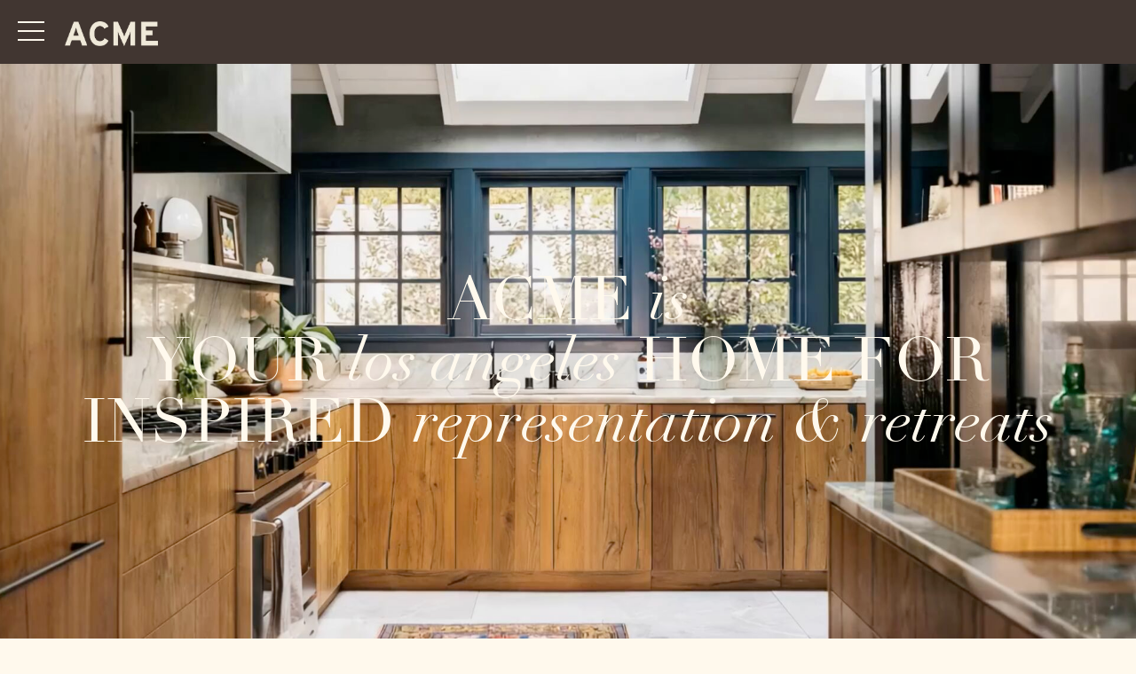

--- FILE ---
content_type: text/html; charset=UTF-8
request_url: https://acme-re.com/
body_size: 32504
content:
<!doctype html>
<html lang="en-US">
<head>
	<meta charset="UTF-8">
	<meta name="viewport" content="width=device-width, initial-scale=1">
	<link rel="profile" href="https://gmpg.org/xfn/11">
	<meta name='robots' content='index, follow, max-image-preview:large, max-snippet:-1, max-video-preview:-1' />
	<style>img:is([sizes="auto" i], [sizes^="auto," i]) { contain-intrinsic-size: 3000px 1500px }</style>
	
            <script data-no-defer="1" data-ezscrex="false" data-cfasync="false" data-pagespeed-no-defer data-cookieconsent="ignore">
                var ctPublicFunctions = {"_ajax_nonce":"b5fdc9ac7e","_rest_nonce":"4e93a5e4d5","_ajax_url":"\/wp-admin\/admin-ajax.php","_rest_url":"https:\/\/acme-re.com\/wp-json\/","data__cookies_type":"none","data__ajax_type":"rest","data__bot_detector_enabled":"0","data__frontend_data_log_enabled":1,"cookiePrefix":"","wprocket_detected":false,"host_url":"acme-re.com","text__ee_click_to_select":"Click to select the whole data","text__ee_original_email":"The complete one is","text__ee_got_it":"Got it","text__ee_blocked":"Blocked","text__ee_cannot_connect":"Cannot connect","text__ee_cannot_decode":"Can not decode email. Unknown reason","text__ee_email_decoder":"CleanTalk email decoder","text__ee_wait_for_decoding":"The magic is on the way!","text__ee_decoding_process":"Please wait a few seconds while we decode the contact data."}
            </script>
        
            <script data-no-defer="1" data-ezscrex="false" data-cfasync="false" data-pagespeed-no-defer data-cookieconsent="ignore">
                var ctPublic = {"_ajax_nonce":"b5fdc9ac7e","settings__forms__check_internal":"1","settings__forms__check_external":"0","settings__forms__force_protection":0,"settings__forms__search_test":"1","settings__data__bot_detector_enabled":"0","settings__sfw__anti_crawler":0,"blog_home":"https:\/\/acme-re.com\/","pixel__setting":"3","pixel__enabled":false,"pixel__url":"https:\/\/moderate1-v4.cleantalk.org\/pixel\/1523a4c04d3a7a0240ae56b5f12a99a5.gif","data__email_check_before_post":"1","data__email_check_exist_post":0,"data__cookies_type":"none","data__key_is_ok":true,"data__visible_fields_required":true,"wl_brandname":"Anti-Spam by CleanTalk","wl_brandname_short":"CleanTalk","ct_checkjs_key":334844009,"emailEncoderPassKey":"a68f74b49a622201e530a2bbee98aa21","bot_detector_forms_excluded":"W10=","advancedCacheExists":false,"varnishCacheExists":false,"wc_ajax_add_to_cart":false}
            </script>
        
	<!-- This site is optimized with the Yoast SEO Premium plugin v26.0 (Yoast SEO v26.3) - https://yoast.com/wordpress/plugins/seo/ -->
	<title>Real Estate Agency in Eagle Rock Blvd, LA | ACME Real Estate</title>
	<meta name="description" content="Expert real estate services from ACME Real Estate. Buy, sell, or rent properties with professional agents who deliver results. Comprehensive market knowledge and personalized service for all your real estate needs." />
	<link rel="canonical" href="https://acme-re.com/" />
	<meta property="og:locale" content="en_US" />
	<meta property="og:type" content="website" />
	<meta property="og:title" content="ACME Real Estate | Los Angeles Boutique Real Estate Brokerage" />
	<meta property="og:description" content="Expert real estate services from ACME Real Estate. Buy, sell, or rent properties with professional agents who deliver results. Comprehensive market knowledge and personalized service for all your real estate needs." />
	<meta property="og:url" content="https://acme-re.com/" />
	<meta property="og:site_name" content="ACME Real Estate | Los Angeles Boutique Real Estate Brokerage" />
	<meta property="article:publisher" content="https://www.facebook.com/acmerealestate" />
	<meta property="article:modified_time" content="2025-11-03T22:31:25+00:00" />
	<meta property="og:image" content="https://acme-re.com/wp-content/uploads/2025/05/ACME-REAL-ESTATE-2025-FEATURE-IMAGE.jpeg" />
	<meta property="og:image:width" content="1920" />
	<meta property="og:image:height" content="1280" />
	<meta property="og:image:type" content="image/jpeg" />
	<script type="application/ld+json" class="yoast-schema-graph">{"@context":"https://schema.org","@graph":[{"@type":"WebPage","@id":"https://acme-re.com/","url":"https://acme-re.com/","name":"Real Estate Agency in Eagle Rock Blvd, LA | ACME Real Estate","isPartOf":{"@id":"https://acme-re.com/#website"},"about":{"@id":"https://acme-re.com/#organization"},"primaryImageOfPage":{"@id":"https://acme-re.com/#primaryimage"},"image":{"@id":"https://acme-re.com/#primaryimage"},"thumbnailUrl":"https://acme-re.com/wp-content/uploads/2025/05/ACME-REAL-ESTATE-2025-FEATURE-IMAGE.jpeg","datePublished":"2023-10-10T22:26:35+00:00","dateModified":"2025-11-03T22:31:25+00:00","description":"Expert real estate services from ACME Real Estate. Buy, sell, or rent properties with professional agents who deliver results. Comprehensive market knowledge and personalized service for all your real estate needs.","breadcrumb":{"@id":"https://acme-re.com/#breadcrumb"},"inLanguage":"en-US","potentialAction":[{"@type":"ReadAction","target":["https://acme-re.com/"]}]},{"@type":"ImageObject","inLanguage":"en-US","@id":"https://acme-re.com/#primaryimage","url":"https://acme-re.com/wp-content/uploads/2025/05/ACME-REAL-ESTATE-2025-FEATURE-IMAGE.jpeg","contentUrl":"https://acme-re.com/wp-content/uploads/2025/05/ACME-REAL-ESTATE-2025-FEATURE-IMAGE.jpeg","width":1920,"height":1280},{"@type":"BreadcrumbList","@id":"https://acme-re.com/#breadcrumb","itemListElement":[{"@type":"ListItem","position":1,"name":"Home"}]},{"@type":"WebSite","@id":"https://acme-re.com/#website","url":"https://acme-re.com/","name":"Los Angeles CA Real Estate & Homes for Sale","description":"ACME Real Estate is a full-service boutique brokerage based in Los Angeles committed to savvy marketing and expert representation with a keen focus on our clients.","publisher":{"@id":"https://acme-re.com/#organization"},"potentialAction":[{"@type":"SearchAction","target":{"@type":"EntryPoint","urlTemplate":"https://acme-re.com/?s={search_term_string}"},"query-input":{"@type":"PropertyValueSpecification","valueRequired":true,"valueName":"search_term_string"}}],"inLanguage":"en-US"},{"@type":"Organization","@id":"https://acme-re.com/#organization","name":"ACME Real Estate | Los Angeles","url":"https://acme-re.com/","logo":{"@type":"ImageObject","inLanguage":"en-US","@id":"https://acme-re.com/#/schema/logo/image/","url":"https://acme-re.com/wp-content/uploads/2024/09/ACME-RE-logo-2024.png","contentUrl":"https://acme-re.com/wp-content/uploads/2024/09/ACME-RE-logo-2024.png","width":800,"height":800,"caption":"ACME Real Estate | Los Angeles"},"image":{"@id":"https://acme-re.com/#/schema/logo/image/"},"sameAs":["https://www.facebook.com/acmerealestate","https://x.com/acmerealestate","https://www.instagram.com/acmerealestate/","https://www.pinterest.com/acmerealestate/"],"email":"hello@acme-re.com","numberOfEmployees":{"@type":"QuantitativeValue","minValue":"11","maxValue":"50"}}]}</script>
	<meta name="msvalidate.01" content="F99627B5B675D536F38AECE5CFE9169A" />
	<meta name="google-site-verification" content="BN_pS64s_Y_uvw7mTCSbx_e5F2P6gnW8yW11qMWBJiI" />
	<!-- / Yoast SEO Premium plugin. -->


<link rel='dns-prefetch' href='//cdn.iubenda.com' />
<link rel='dns-prefetch' href='//www.googletagmanager.com' />
<link rel="alternate" type="application/rss+xml" title="ACME Real Estate | Los Angeles Boutique Real Estate Brokerage &raquo; Feed" href="https://acme-re.com/feed/" />
<link rel="alternate" type="application/rss+xml" title="ACME Real Estate | Los Angeles Boutique Real Estate Brokerage &raquo; Comments Feed" href="https://acme-re.com/comments/feed/" />
<script>
window._wpemojiSettings = {"baseUrl":"https:\/\/s.w.org\/images\/core\/emoji\/16.0.1\/72x72\/","ext":".png","svgUrl":"https:\/\/s.w.org\/images\/core\/emoji\/16.0.1\/svg\/","svgExt":".svg","source":{"concatemoji":"https:\/\/acme-re.com\/wp-includes\/js\/wp-emoji-release.min.js?ver=6.8.3"}};
/*! This file is auto-generated */
!function(s,n){var o,i,e;function c(e){try{var t={supportTests:e,timestamp:(new Date).valueOf()};sessionStorage.setItem(o,JSON.stringify(t))}catch(e){}}function p(e,t,n){e.clearRect(0,0,e.canvas.width,e.canvas.height),e.fillText(t,0,0);var t=new Uint32Array(e.getImageData(0,0,e.canvas.width,e.canvas.height).data),a=(e.clearRect(0,0,e.canvas.width,e.canvas.height),e.fillText(n,0,0),new Uint32Array(e.getImageData(0,0,e.canvas.width,e.canvas.height).data));return t.every(function(e,t){return e===a[t]})}function u(e,t){e.clearRect(0,0,e.canvas.width,e.canvas.height),e.fillText(t,0,0);for(var n=e.getImageData(16,16,1,1),a=0;a<n.data.length;a++)if(0!==n.data[a])return!1;return!0}function f(e,t,n,a){switch(t){case"flag":return n(e,"\ud83c\udff3\ufe0f\u200d\u26a7\ufe0f","\ud83c\udff3\ufe0f\u200b\u26a7\ufe0f")?!1:!n(e,"\ud83c\udde8\ud83c\uddf6","\ud83c\udde8\u200b\ud83c\uddf6")&&!n(e,"\ud83c\udff4\udb40\udc67\udb40\udc62\udb40\udc65\udb40\udc6e\udb40\udc67\udb40\udc7f","\ud83c\udff4\u200b\udb40\udc67\u200b\udb40\udc62\u200b\udb40\udc65\u200b\udb40\udc6e\u200b\udb40\udc67\u200b\udb40\udc7f");case"emoji":return!a(e,"\ud83e\udedf")}return!1}function g(e,t,n,a){var r="undefined"!=typeof WorkerGlobalScope&&self instanceof WorkerGlobalScope?new OffscreenCanvas(300,150):s.createElement("canvas"),o=r.getContext("2d",{willReadFrequently:!0}),i=(o.textBaseline="top",o.font="600 32px Arial",{});return e.forEach(function(e){i[e]=t(o,e,n,a)}),i}function t(e){var t=s.createElement("script");t.src=e,t.defer=!0,s.head.appendChild(t)}"undefined"!=typeof Promise&&(o="wpEmojiSettingsSupports",i=["flag","emoji"],n.supports={everything:!0,everythingExceptFlag:!0},e=new Promise(function(e){s.addEventListener("DOMContentLoaded",e,{once:!0})}),new Promise(function(t){var n=function(){try{var e=JSON.parse(sessionStorage.getItem(o));if("object"==typeof e&&"number"==typeof e.timestamp&&(new Date).valueOf()<e.timestamp+604800&&"object"==typeof e.supportTests)return e.supportTests}catch(e){}return null}();if(!n){if("undefined"!=typeof Worker&&"undefined"!=typeof OffscreenCanvas&&"undefined"!=typeof URL&&URL.createObjectURL&&"undefined"!=typeof Blob)try{var e="postMessage("+g.toString()+"("+[JSON.stringify(i),f.toString(),p.toString(),u.toString()].join(",")+"));",a=new Blob([e],{type:"text/javascript"}),r=new Worker(URL.createObjectURL(a),{name:"wpTestEmojiSupports"});return void(r.onmessage=function(e){c(n=e.data),r.terminate(),t(n)})}catch(e){}c(n=g(i,f,p,u))}t(n)}).then(function(e){for(var t in e)n.supports[t]=e[t],n.supports.everything=n.supports.everything&&n.supports[t],"flag"!==t&&(n.supports.everythingExceptFlag=n.supports.everythingExceptFlag&&n.supports[t]);n.supports.everythingExceptFlag=n.supports.everythingExceptFlag&&!n.supports.flag,n.DOMReady=!1,n.readyCallback=function(){n.DOMReady=!0}}).then(function(){return e}).then(function(){var e;n.supports.everything||(n.readyCallback(),(e=n.source||{}).concatemoji?t(e.concatemoji):e.wpemoji&&e.twemoji&&(t(e.twemoji),t(e.wpemoji)))}))}((window,document),window._wpemojiSettings);
</script>
<link rel='stylesheet' id='premium-addons-css' href='https://acme-re.com/wp-content/plugins/premium-addons-for-elementor/assets/frontend/min-css/premium-addons.min.css?ver=4.11.46' media='all' />
<style id='wp-emoji-styles-inline-css'>

	img.wp-smiley, img.emoji {
		display: inline !important;
		border: none !important;
		box-shadow: none !important;
		height: 1em !important;
		width: 1em !important;
		margin: 0 0.07em !important;
		vertical-align: -0.1em !important;
		background: none !important;
		padding: 0 !important;
	}
</style>
<style id='global-styles-inline-css'>
:root{--wp--preset--aspect-ratio--square: 1;--wp--preset--aspect-ratio--4-3: 4/3;--wp--preset--aspect-ratio--3-4: 3/4;--wp--preset--aspect-ratio--3-2: 3/2;--wp--preset--aspect-ratio--2-3: 2/3;--wp--preset--aspect-ratio--16-9: 16/9;--wp--preset--aspect-ratio--9-16: 9/16;--wp--preset--color--black: #000000;--wp--preset--color--cyan-bluish-gray: #abb8c3;--wp--preset--color--white: #ffffff;--wp--preset--color--pale-pink: #f78da7;--wp--preset--color--vivid-red: #cf2e2e;--wp--preset--color--luminous-vivid-orange: #ff6900;--wp--preset--color--luminous-vivid-amber: #fcb900;--wp--preset--color--light-green-cyan: #7bdcb5;--wp--preset--color--vivid-green-cyan: #00d084;--wp--preset--color--pale-cyan-blue: #8ed1fc;--wp--preset--color--vivid-cyan-blue: #0693e3;--wp--preset--color--vivid-purple: #9b51e0;--wp--preset--gradient--vivid-cyan-blue-to-vivid-purple: linear-gradient(135deg,rgba(6,147,227,1) 0%,rgb(155,81,224) 100%);--wp--preset--gradient--light-green-cyan-to-vivid-green-cyan: linear-gradient(135deg,rgb(122,220,180) 0%,rgb(0,208,130) 100%);--wp--preset--gradient--luminous-vivid-amber-to-luminous-vivid-orange: linear-gradient(135deg,rgba(252,185,0,1) 0%,rgba(255,105,0,1) 100%);--wp--preset--gradient--luminous-vivid-orange-to-vivid-red: linear-gradient(135deg,rgba(255,105,0,1) 0%,rgb(207,46,46) 100%);--wp--preset--gradient--very-light-gray-to-cyan-bluish-gray: linear-gradient(135deg,rgb(238,238,238) 0%,rgb(169,184,195) 100%);--wp--preset--gradient--cool-to-warm-spectrum: linear-gradient(135deg,rgb(74,234,220) 0%,rgb(151,120,209) 20%,rgb(207,42,186) 40%,rgb(238,44,130) 60%,rgb(251,105,98) 80%,rgb(254,248,76) 100%);--wp--preset--gradient--blush-light-purple: linear-gradient(135deg,rgb(255,206,236) 0%,rgb(152,150,240) 100%);--wp--preset--gradient--blush-bordeaux: linear-gradient(135deg,rgb(254,205,165) 0%,rgb(254,45,45) 50%,rgb(107,0,62) 100%);--wp--preset--gradient--luminous-dusk: linear-gradient(135deg,rgb(255,203,112) 0%,rgb(199,81,192) 50%,rgb(65,88,208) 100%);--wp--preset--gradient--pale-ocean: linear-gradient(135deg,rgb(255,245,203) 0%,rgb(182,227,212) 50%,rgb(51,167,181) 100%);--wp--preset--gradient--electric-grass: linear-gradient(135deg,rgb(202,248,128) 0%,rgb(113,206,126) 100%);--wp--preset--gradient--midnight: linear-gradient(135deg,rgb(2,3,129) 0%,rgb(40,116,252) 100%);--wp--preset--font-size--small: 13px;--wp--preset--font-size--medium: 20px;--wp--preset--font-size--large: 36px;--wp--preset--font-size--x-large: 42px;--wp--preset--spacing--20: 0.44rem;--wp--preset--spacing--30: 0.67rem;--wp--preset--spacing--40: 1rem;--wp--preset--spacing--50: 1.5rem;--wp--preset--spacing--60: 2.25rem;--wp--preset--spacing--70: 3.38rem;--wp--preset--spacing--80: 5.06rem;--wp--preset--shadow--natural: 6px 6px 9px rgba(0, 0, 0, 0.2);--wp--preset--shadow--deep: 12px 12px 50px rgba(0, 0, 0, 0.4);--wp--preset--shadow--sharp: 6px 6px 0px rgba(0, 0, 0, 0.2);--wp--preset--shadow--outlined: 6px 6px 0px -3px rgba(255, 255, 255, 1), 6px 6px rgba(0, 0, 0, 1);--wp--preset--shadow--crisp: 6px 6px 0px rgba(0, 0, 0, 1);}:root { --wp--style--global--content-size: 800px;--wp--style--global--wide-size: 1200px; }:where(body) { margin: 0; }.wp-site-blocks > .alignleft { float: left; margin-right: 2em; }.wp-site-blocks > .alignright { float: right; margin-left: 2em; }.wp-site-blocks > .aligncenter { justify-content: center; margin-left: auto; margin-right: auto; }:where(.wp-site-blocks) > * { margin-block-start: 24px; margin-block-end: 0; }:where(.wp-site-blocks) > :first-child { margin-block-start: 0; }:where(.wp-site-blocks) > :last-child { margin-block-end: 0; }:root { --wp--style--block-gap: 24px; }:root :where(.is-layout-flow) > :first-child{margin-block-start: 0;}:root :where(.is-layout-flow) > :last-child{margin-block-end: 0;}:root :where(.is-layout-flow) > *{margin-block-start: 24px;margin-block-end: 0;}:root :where(.is-layout-constrained) > :first-child{margin-block-start: 0;}:root :where(.is-layout-constrained) > :last-child{margin-block-end: 0;}:root :where(.is-layout-constrained) > *{margin-block-start: 24px;margin-block-end: 0;}:root :where(.is-layout-flex){gap: 24px;}:root :where(.is-layout-grid){gap: 24px;}.is-layout-flow > .alignleft{float: left;margin-inline-start: 0;margin-inline-end: 2em;}.is-layout-flow > .alignright{float: right;margin-inline-start: 2em;margin-inline-end: 0;}.is-layout-flow > .aligncenter{margin-left: auto !important;margin-right: auto !important;}.is-layout-constrained > .alignleft{float: left;margin-inline-start: 0;margin-inline-end: 2em;}.is-layout-constrained > .alignright{float: right;margin-inline-start: 2em;margin-inline-end: 0;}.is-layout-constrained > .aligncenter{margin-left: auto !important;margin-right: auto !important;}.is-layout-constrained > :where(:not(.alignleft):not(.alignright):not(.alignfull)){max-width: var(--wp--style--global--content-size);margin-left: auto !important;margin-right: auto !important;}.is-layout-constrained > .alignwide{max-width: var(--wp--style--global--wide-size);}body .is-layout-flex{display: flex;}.is-layout-flex{flex-wrap: wrap;align-items: center;}.is-layout-flex > :is(*, div){margin: 0;}body .is-layout-grid{display: grid;}.is-layout-grid > :is(*, div){margin: 0;}body{padding-top: 0px;padding-right: 0px;padding-bottom: 0px;padding-left: 0px;}a:where(:not(.wp-element-button)){text-decoration: underline;}:root :where(.wp-element-button, .wp-block-button__link){background-color: #32373c;border-width: 0;color: #fff;font-family: inherit;font-size: inherit;line-height: inherit;padding: calc(0.667em + 2px) calc(1.333em + 2px);text-decoration: none;}.has-black-color{color: var(--wp--preset--color--black) !important;}.has-cyan-bluish-gray-color{color: var(--wp--preset--color--cyan-bluish-gray) !important;}.has-white-color{color: var(--wp--preset--color--white) !important;}.has-pale-pink-color{color: var(--wp--preset--color--pale-pink) !important;}.has-vivid-red-color{color: var(--wp--preset--color--vivid-red) !important;}.has-luminous-vivid-orange-color{color: var(--wp--preset--color--luminous-vivid-orange) !important;}.has-luminous-vivid-amber-color{color: var(--wp--preset--color--luminous-vivid-amber) !important;}.has-light-green-cyan-color{color: var(--wp--preset--color--light-green-cyan) !important;}.has-vivid-green-cyan-color{color: var(--wp--preset--color--vivid-green-cyan) !important;}.has-pale-cyan-blue-color{color: var(--wp--preset--color--pale-cyan-blue) !important;}.has-vivid-cyan-blue-color{color: var(--wp--preset--color--vivid-cyan-blue) !important;}.has-vivid-purple-color{color: var(--wp--preset--color--vivid-purple) !important;}.has-black-background-color{background-color: var(--wp--preset--color--black) !important;}.has-cyan-bluish-gray-background-color{background-color: var(--wp--preset--color--cyan-bluish-gray) !important;}.has-white-background-color{background-color: var(--wp--preset--color--white) !important;}.has-pale-pink-background-color{background-color: var(--wp--preset--color--pale-pink) !important;}.has-vivid-red-background-color{background-color: var(--wp--preset--color--vivid-red) !important;}.has-luminous-vivid-orange-background-color{background-color: var(--wp--preset--color--luminous-vivid-orange) !important;}.has-luminous-vivid-amber-background-color{background-color: var(--wp--preset--color--luminous-vivid-amber) !important;}.has-light-green-cyan-background-color{background-color: var(--wp--preset--color--light-green-cyan) !important;}.has-vivid-green-cyan-background-color{background-color: var(--wp--preset--color--vivid-green-cyan) !important;}.has-pale-cyan-blue-background-color{background-color: var(--wp--preset--color--pale-cyan-blue) !important;}.has-vivid-cyan-blue-background-color{background-color: var(--wp--preset--color--vivid-cyan-blue) !important;}.has-vivid-purple-background-color{background-color: var(--wp--preset--color--vivid-purple) !important;}.has-black-border-color{border-color: var(--wp--preset--color--black) !important;}.has-cyan-bluish-gray-border-color{border-color: var(--wp--preset--color--cyan-bluish-gray) !important;}.has-white-border-color{border-color: var(--wp--preset--color--white) !important;}.has-pale-pink-border-color{border-color: var(--wp--preset--color--pale-pink) !important;}.has-vivid-red-border-color{border-color: var(--wp--preset--color--vivid-red) !important;}.has-luminous-vivid-orange-border-color{border-color: var(--wp--preset--color--luminous-vivid-orange) !important;}.has-luminous-vivid-amber-border-color{border-color: var(--wp--preset--color--luminous-vivid-amber) !important;}.has-light-green-cyan-border-color{border-color: var(--wp--preset--color--light-green-cyan) !important;}.has-vivid-green-cyan-border-color{border-color: var(--wp--preset--color--vivid-green-cyan) !important;}.has-pale-cyan-blue-border-color{border-color: var(--wp--preset--color--pale-cyan-blue) !important;}.has-vivid-cyan-blue-border-color{border-color: var(--wp--preset--color--vivid-cyan-blue) !important;}.has-vivid-purple-border-color{border-color: var(--wp--preset--color--vivid-purple) !important;}.has-vivid-cyan-blue-to-vivid-purple-gradient-background{background: var(--wp--preset--gradient--vivid-cyan-blue-to-vivid-purple) !important;}.has-light-green-cyan-to-vivid-green-cyan-gradient-background{background: var(--wp--preset--gradient--light-green-cyan-to-vivid-green-cyan) !important;}.has-luminous-vivid-amber-to-luminous-vivid-orange-gradient-background{background: var(--wp--preset--gradient--luminous-vivid-amber-to-luminous-vivid-orange) !important;}.has-luminous-vivid-orange-to-vivid-red-gradient-background{background: var(--wp--preset--gradient--luminous-vivid-orange-to-vivid-red) !important;}.has-very-light-gray-to-cyan-bluish-gray-gradient-background{background: var(--wp--preset--gradient--very-light-gray-to-cyan-bluish-gray) !important;}.has-cool-to-warm-spectrum-gradient-background{background: var(--wp--preset--gradient--cool-to-warm-spectrum) !important;}.has-blush-light-purple-gradient-background{background: var(--wp--preset--gradient--blush-light-purple) !important;}.has-blush-bordeaux-gradient-background{background: var(--wp--preset--gradient--blush-bordeaux) !important;}.has-luminous-dusk-gradient-background{background: var(--wp--preset--gradient--luminous-dusk) !important;}.has-pale-ocean-gradient-background{background: var(--wp--preset--gradient--pale-ocean) !important;}.has-electric-grass-gradient-background{background: var(--wp--preset--gradient--electric-grass) !important;}.has-midnight-gradient-background{background: var(--wp--preset--gradient--midnight) !important;}.has-small-font-size{font-size: var(--wp--preset--font-size--small) !important;}.has-medium-font-size{font-size: var(--wp--preset--font-size--medium) !important;}.has-large-font-size{font-size: var(--wp--preset--font-size--large) !important;}.has-x-large-font-size{font-size: var(--wp--preset--font-size--x-large) !important;}
:root :where(.wp-block-pullquote){font-size: 1.5em;line-height: 1.6;}
</style>
<link rel='stylesheet' id='cleantalk-public-css-css' href='https://acme-re.com/wp-content/plugins/cleantalk-spam-protect/css/cleantalk-public.min.css?ver=6.67_1761844202' media='all' />
<link rel='stylesheet' id='cleantalk-email-decoder-css-css' href='https://acme-re.com/wp-content/plugins/cleantalk-spam-protect/css/cleantalk-email-decoder.min.css?ver=6.67_1761844201' media='all' />
<link rel='stylesheet' id='vfb-pro-css' href='https://acme-re.com/wp-content/plugins/vfb-pro/public/assets/css/vfb-style.min.css?ver=2019.05.10' media='all' />
<link rel='stylesheet' id='hello-elementor-css' href='https://acme-re.com/wp-content/themes/hello-elementor/assets/css/reset.css?ver=3.4.5' media='all' />
<link rel='stylesheet' id='hello-elementor-theme-style-css' href='https://acme-re.com/wp-content/themes/hello-elementor/assets/css/theme.css?ver=3.4.5' media='all' />
<link rel='stylesheet' id='hello-elementor-header-footer-css' href='https://acme-re.com/wp-content/themes/hello-elementor/assets/css/header-footer.css?ver=3.4.5' media='all' />
<link rel='stylesheet' id='elementor-frontend-css' href='https://acme-re.com/wp-content/plugins/elementor/assets/css/frontend.min.css?ver=3.33.0' media='all' />
<style id='elementor-frontend-inline-css'>
.elementor-kit-55334{--e-global-color-primary:#413631;--e-global-color-secondary:#413631;--e-global-color-text:#413631;--e-global-color-accent:#413631;--e-global-color-860615b:#2A3017;--e-global-color-3207635:#223030;--e-global-color-5e6b0720:#E1D8CF;--e-global-color-1a35a672:#FEF8EA;--e-global-color-b441a2e:#FFF9ED;--e-global-color-83435cf:#E0D9D1;--e-global-color-8036c11:#767266;--e-global-color-dfdbe3e:#CF9585;--e-global-color-419e0f2:#413631;--e-global-color-c8c26a0:#EAD8CA;--e-global-color-543628a:#F1F1EC;--e-global-color-2ff20d9:#FFFFFF8A;--e-global-color-6c7ff0ce:#FFF;--e-global-color-9fc8790:#C4DED3;--e-global-color-51fb93d:#95989A;--e-global-color-3269676:#B7B7B7;--e-global-color-b945277:#BF9284;--e-global-color-ac0c117:#949C8B;--e-global-typography-primary-font-family:"Didot";--e-global-typography-primary-font-weight:bold;--e-global-typography-primary-text-transform:uppercase;--e-global-typography-secondary-font-family:"Didot";--e-global-typography-secondary-font-weight:bold;--e-global-typography-text-font-family:"Lato";--e-global-typography-text-font-size:20px;--e-global-typography-text-font-weight:300;--e-global-typography-text-letter-spacing:-0.03em;--e-global-typography-accent-font-weight:700;--e-global-typography-fd08699-font-family:"Didot";--e-global-typography-fd08699-font-size:90px;--e-global-typography-fd08699-font-weight:400;--e-global-typography-fd08699-text-transform:uppercase;--e-global-typography-fd08699-line-height:1em;--e-global-typography-fd08699-letter-spacing:-0.035em;--e-global-typography-266c646-font-family:"Didot";--e-global-typography-266c646-font-size:52px;--e-global-typography-266c646-font-weight:400;--e-global-typography-266c646-text-transform:uppercase;--e-global-typography-266c646-line-height:1em;--e-global-typography-266c646-letter-spacing:-0.05em;--e-global-typography-fb5f2de-font-size:20px;--e-global-typography-fb5f2de-font-weight:600;--e-global-typography-fb5f2de-text-transform:uppercase;--e-global-typography-fb5f2de-line-height:1em;--e-global-typography-cc41fa3-font-size:20px;--e-global-typography-66fee20-font-family:"Didot";--e-global-typography-66fee20-font-size:90px;--e-global-typography-66fee20-font-weight:400;--e-global-typography-66fee20-text-transform:uppercase;--e-global-typography-66fee20-line-height:1em;--e-global-typography-66fee20-letter-spacing:-0.035em;--e-global-typography-c1a498f-font-family:"Didot";--e-global-typography-c1a498f-font-size:30px;--e-global-typography-c1a498f-font-weight:400;--e-global-typography-c1a498f-text-transform:uppercase;--e-global-typography-c1a498f-line-height:1em;--e-global-typography-c1a498f-letter-spacing:-0.035em;--e-global-typography-16a88cd-font-size:16px;--e-global-typography-16a88cd-font-weight:400;--e-global-typography-16a88cd-text-transform:uppercase;--e-global-typography-16a88cd-line-height:1em;--e-global-typography-5cefbcd-font-weight:bold;--e-global-typography-5cefbcd-text-transform:uppercase;--e-global-typography-5cefbcd-line-height:1em;--e-global-typography-093d530-font-size:11px;--e-global-typography-093d530-font-weight:400;--e-global-typography-093d530-text-transform:uppercase;--e-global-typography-093d530-line-height:13px;--e-global-typography-255871a-font-size:14px;--e-global-typography-255871a-font-weight:normal;--e-global-typography-255871a-text-transform:uppercase;--e-global-typography-f288724-font-size:18px;--e-global-typography-f288724-font-weight:400;--e-global-typography-f288724-text-transform:uppercase;--e-global-typography-968c40b-font-family:"Didot";--e-global-typography-968c40b-font-size:46px;--e-global-typography-968c40b-text-transform:uppercase;--e-global-typography-968c40b-line-height:1em;--e-global-typography-968c40b-letter-spacing:-0.035em;--e-global-typography-77ddf91-font-family:"Didot";--e-global-typography-77ddf91-text-transform:uppercase;--e-global-typography-341beb3-font-family:"Didot";--e-global-typography-341beb3-font-size:1.61em;--e-global-typography-341beb3-text-transform:uppercase;--e-global-typography-341beb3-letter-spacing:-0.03em;--e-global-typography-9c91149-font-family:"Didot";--e-global-typography-9c91149-font-size:24px;--e-global-typography-9c91149-font-weight:400;--e-global-typography-9c91149-font-style:italic;--e-global-typography-9c91149-letter-spacing:-0.03em;background-color:var( --e-global-color-b441a2e );color:var( --e-global-color-text );font-family:var( --e-global-typography-text-font-family ), Sans-serif;font-size:var( --e-global-typography-text-font-size );font-weight:var( --e-global-typography-text-font-weight );letter-spacing:var( --e-global-typography-text-letter-spacing );}.elementor-kit-55334 e-page-transition{background-color:#FFBC7D;}.elementor-kit-55334 a{color:var( --e-global-color-dfdbe3e );}.elementor-kit-55334 button,.elementor-kit-55334 input[type="button"],.elementor-kit-55334 input[type="submit"],.elementor-kit-55334 .elementor-button{color:var( --e-global-color-dfdbe3e );}.elementor-kit-55334 button:hover,.elementor-kit-55334 button:focus,.elementor-kit-55334 input[type="button"]:hover,.elementor-kit-55334 input[type="button"]:focus,.elementor-kit-55334 input[type="submit"]:hover,.elementor-kit-55334 input[type="submit"]:focus,.elementor-kit-55334 .elementor-button:hover,.elementor-kit-55334 .elementor-button:focus{color:var( --e-global-color-text );}.elementor-kit-55334 label{color:var( --e-global-color-text );}.elementor-kit-55334 input:not([type="button"]):not([type="submit"]),.elementor-kit-55334 textarea,.elementor-kit-55334 .elementor-field-textual{background-color:#FFFFFF4D;box-shadow:0px 0px 0px 0px rgba(0, 0, 0, 0);border-style:solid;border-width:0px 0px 1px 1px;border-color:var( --e-global-color-text );border-radius:0px 0px 0px 0px;}.elementor-section.elementor-section-boxed > .elementor-container{max-width:1280px;}.e-con{--container-max-width:1280px;}{}h1.entry-title{display:var(--page-title-display);}.site-header{padding-inline-end:0px;padding-inline-start:0px;}.site-footer .site-branding{flex-direction:column;align-items:stretch;}@media(max-width:1024px){.elementor-kit-55334{font-size:var( --e-global-typography-text-font-size );letter-spacing:var( --e-global-typography-text-letter-spacing );}.elementor-section.elementor-section-boxed > .elementor-container{max-width:1024px;}.e-con{--container-max-width:1024px;}}@media(max-width:767px){.elementor-kit-55334{--e-global-typography-accent-font-size:26px;--e-global-typography-fd08699-font-size:45px;--e-global-typography-fd08699-line-height:0.95em;--e-global-typography-266c646-font-size:36px;--e-global-typography-266c646-line-height:0.95em;--e-global-typography-968c40b-font-size:36px;--e-global-typography-968c40b-line-height:1em;font-size:var( --e-global-typography-text-font-size );letter-spacing:var( --e-global-typography-text-letter-spacing );}.elementor-section.elementor-section-boxed > .elementor-container{max-width:767px;}.e-con{--container-max-width:767px;}}/* Start Custom Fonts CSS */@font-face {
	font-family: 'Didot';
	font-style: normal;
	font-weight: normal;
	font-display: block;
	src: url('https://acme-re.com/wp-content/uploads/2023/11/didotltstd-roman-webfont.woff2') format('woff2'),
		url('https://acme-re.com/wp-content/uploads/2023/11/didotltstd-roman-webfont.woff') format('woff');
}
@font-face {
	font-family: 'Didot';
	font-style: italic;
	font-weight: normal;
	font-display: block;
	src: url('https://acme-re.com/wp-content/uploads/2023/11/didotltstd-italic-webfont.woff2') format('woff2'),
		url('https://acme-re.com/wp-content/uploads/2023/11/didotltstd-italic-webfont.woff') format('woff');
}
@font-face {
	font-family: 'Didot';
	font-style: normal;
	font-weight: bold;
	font-display: block;
	src: url('https://acme-re.com/wp-content/uploads/2023/11/didotltstd-bold-webfont.woff2') format('woff2'),
		url('https://acme-re.com/wp-content/uploads/2023/11/didotltstd-bold-webfont.woff') format('woff');
}
/* End Custom Fonts CSS */
.elementor-76524 .elementor-element.elementor-element-b8bd761{--display:flex;--min-height:100vh;--justify-content:center;--gap:49px 49px;--row-gap:49px;--column-gap:49px;--overlay-opacity:0.5;--padding-top:260px;--padding-bottom:150px;--padding-left:60px;--padding-right:60px;}.elementor-76524 .elementor-element.elementor-element-b8bd761::before, .elementor-76524 .elementor-element.elementor-element-b8bd761 > .elementor-background-video-container::before, .elementor-76524 .elementor-element.elementor-element-b8bd761 > .e-con-inner > .elementor-background-video-container::before, .elementor-76524 .elementor-element.elementor-element-b8bd761 > .elementor-background-slideshow::before, .elementor-76524 .elementor-element.elementor-element-b8bd761 > .e-con-inner > .elementor-background-slideshow::before, .elementor-76524 .elementor-element.elementor-element-b8bd761 > .elementor-motion-effects-container > .elementor-motion-effects-layer::before{background-color:var( --e-global-color-text );--background-overlay:'';}.elementor-76524 .elementor-element.elementor-element-b8bd761:not(.elementor-motion-effects-element-type-background), .elementor-76524 .elementor-element.elementor-element-b8bd761 > .elementor-motion-effects-container > .elementor-motion-effects-layer{background:url("https://acme-re.com/wp-content/uploads/2025/11/home-video-still.jpg") 50% 50%;background-size:cover;}.elementor-76524 .elementor-element.elementor-element-43d487e{--display:flex;--align-items:center;--container-widget-width:calc( ( 1 - var( --container-widget-flex-grow ) ) * 100% );--gap:0px 0px;--row-gap:0px;--column-gap:0px;}.elementor-widget-text-editor{font-family:var( --e-global-typography-text-font-family ), Sans-serif;font-size:var( --e-global-typography-text-font-size );font-weight:var( --e-global-typography-text-font-weight );letter-spacing:var( --e-global-typography-text-letter-spacing );color:var( --e-global-color-text );}.elementor-widget-text-editor.elementor-drop-cap-view-stacked .elementor-drop-cap{background-color:var( --e-global-color-primary );}.elementor-widget-text-editor.elementor-drop-cap-view-framed .elementor-drop-cap, .elementor-widget-text-editor.elementor-drop-cap-view-default .elementor-drop-cap{color:var( --e-global-color-primary );border-color:var( --e-global-color-primary );}.elementor-76524 .elementor-element.elementor-element-ebf81c2{text-align:center;font-family:"Didot", Sans-serif;font-size:69px;font-weight:400;line-height:1em;letter-spacing:0.3px;color:var( --e-global-color-b441a2e );}.elementor-76524 .elementor-element.elementor-element-c3f2fe9{--display:flex;--flex-direction:column;--container-widget-width:100%;--container-widget-height:initial;--container-widget-flex-grow:0;--container-widget-align-self:initial;--flex-wrap-mobile:wrap;--padding-top:50px;--padding-bottom:50px;--padding-left:0px;--padding-right:0px;}.elementor-76524 .elementor-element.elementor-element-c3f2fe9:not(.elementor-motion-effects-element-type-background), .elementor-76524 .elementor-element.elementor-element-c3f2fe9 > .elementor-motion-effects-container > .elementor-motion-effects-layer{background-color:var( --e-global-color-1a35a672 );}.elementor-76524 .elementor-element.elementor-element-6225d98{text-align:center;font-family:"Didot", Sans-serif;font-size:36px;font-weight:500;text-transform:uppercase;line-height:1em;color:var( --e-global-color-primary );}.elementor-76524 .elementor-element.elementor-element-1cea257 > .elementor-widget-container{margin:0px 0px 0px 0px;padding:0px 0px 0px 0px;}.elementor-76524 .elementor-element.elementor-element-1cea257{text-align:center;font-size:20px;color:var( --e-global-color-primary );}.elementor-76524 .elementor-element.elementor-element-404bbfa{--display:flex;--flex-direction:column;--container-widget-width:100%;--container-widget-height:initial;--container-widget-flex-grow:0;--container-widget-align-self:initial;--flex-wrap-mobile:wrap;--gap:0px 0px;--row-gap:0px;--column-gap:0px;--padding-top:40px;--padding-bottom:40px;--padding-left:0px;--padding-right:0px;}.elementor-76524 .elementor-element.elementor-element-404bbfa:not(.elementor-motion-effects-element-type-background), .elementor-76524 .elementor-element.elementor-element-404bbfa > .elementor-motion-effects-container > .elementor-motion-effects-layer{background-color:var( --e-global-color-primary );}.elementor-76524 .elementor-element.elementor-element-dcc4ffd{text-align:center;font-family:"Didot", Sans-serif;font-size:25px;font-weight:normal;text-transform:uppercase;color:#FFFFFF;}.elementor-76524 .elementor-element.elementor-element-83aec26{--display:grid;--e-con-grid-template-columns:repeat(13, 1fr);--e-con-grid-template-rows:repeat(1, 1fr);--gap:10px 10px;--row-gap:10px;--column-gap:10px;--grid-auto-flow:row;--align-items:center;--margin-top:0px;--margin-bottom:0px;--margin-left:0px;--margin-right:0px;--padding-top:0px;--padding-bottom:0px;--padding-left:0px;--padding-right:0px;}.elementor-widget-image .widget-image-caption{color:var( --e-global-color-text );font-family:var( --e-global-typography-text-font-family ), Sans-serif;font-size:var( --e-global-typography-text-font-size );font-weight:var( --e-global-typography-text-font-weight );letter-spacing:var( --e-global-typography-text-letter-spacing );}.elementor-76524 .elementor-element.elementor-element-a130fd1{--display:flex;--flex-direction:column;--container-widget-width:100%;--container-widget-height:initial;--container-widget-flex-grow:0;--container-widget-align-self:initial;--flex-wrap-mobile:wrap;--gap:50px 0px;--row-gap:50px;--column-gap:0px;--overlay-opacity:0.57;--overlay-mix-blend-mode:multiply;--padding-top:150px;--padding-bottom:150px;--padding-left:0px;--padding-right:0px;}.elementor-76524 .elementor-element.elementor-element-a130fd1:not(.elementor-motion-effects-element-type-background), .elementor-76524 .elementor-element.elementor-element-a130fd1 > .elementor-motion-effects-container > .elementor-motion-effects-layer{background-color:var( --e-global-color-8036c11 );background-image:url("https://acme-re.com/wp-content/uploads/2023/12/6256TiptonWay-www.samwadieh.com-06-e1704586771228.jpg");background-position:center right;background-repeat:no-repeat;background-size:cover;}.elementor-76524 .elementor-element.elementor-element-a130fd1::before, .elementor-76524 .elementor-element.elementor-element-a130fd1 > .elementor-background-video-container::before, .elementor-76524 .elementor-element.elementor-element-a130fd1 > .e-con-inner > .elementor-background-video-container::before, .elementor-76524 .elementor-element.elementor-element-a130fd1 > .elementor-background-slideshow::before, .elementor-76524 .elementor-element.elementor-element-a130fd1 > .e-con-inner > .elementor-background-slideshow::before, .elementor-76524 .elementor-element.elementor-element-a130fd1 > .elementor-motion-effects-container > .elementor-motion-effects-layer::before{background-color:#332315;--background-overlay:'';}.elementor-76524 .elementor-element.elementor-element-1458d4a{--display:flex;--flex-direction:row;--container-widget-width:initial;--container-widget-height:100%;--container-widget-flex-grow:1;--container-widget-align-self:stretch;--flex-wrap-mobile:wrap;--gap:50px 0px;--row-gap:50px;--column-gap:0px;--padding-top:0px;--padding-bottom:0px;--padding-left:0px;--padding-right:0px;}.elementor-76524 .elementor-element.elementor-element-ba0baa1{--display:flex;--flex-direction:column;--container-widget-width:calc( ( 1 - var( --container-widget-flex-grow ) ) * 100% );--container-widget-height:initial;--container-widget-flex-grow:0;--container-widget-align-self:initial;--flex-wrap-mobile:wrap;--justify-content:flex-end;--align-items:flex-start;--padding-top:0px;--padding-bottom:27px;--padding-left:0px;--padding-right:0px;}.elementor-76524 .elementor-element.elementor-element-f2ed5eb{text-align:left;font-family:"Didot", Sans-serif;font-size:45px;font-weight:normal;text-transform:uppercase;line-height:1em;letter-spacing:-0.03em;color:var( --e-global-color-b441a2e );}.elementor-widget-button .elementor-button{background-color:var( --e-global-color-accent );font-weight:var( --e-global-typography-accent-font-weight );}.elementor-76524 .elementor-element.elementor-element-d4fa2f3 .elementor-button{background-color:#FFCB0000;font-size:var( --e-global-typography-255871a-font-size );font-weight:var( --e-global-typography-255871a-font-weight );text-transform:var( --e-global-typography-255871a-text-transform );fill:var( --e-global-color-b441a2e );color:var( --e-global-color-b441a2e );border-style:solid;border-width:1px 1px 1px 1px;border-radius:0px 0px 0px 0px;padding:10px 14px 10px 14px;}.elementor-76524 .elementor-element.elementor-element-198b407{--display:flex;--flex-direction:column;--container-widget-width:100%;--container-widget-height:initial;--container-widget-flex-grow:0;--container-widget-align-self:initial;--flex-wrap-mobile:wrap;--overflow:auto;--padding-top:0px;--padding-bottom:0px;--padding-left:40px;--padding-right:40px;}.elementor-76524 .elementor-element.elementor-element-198b407.e-con{--flex-grow:0;--flex-shrink:0;}.elementor-76524 .elementor-element.elementor-element-82d2029{--swiper-slides-to-display:3;--swiper-slides-gap:10px;--arrow-prev-left-align:0%;--arrow-prev-translate-x:0px;--arrow-prev-left-position:-40px;--arrow-prev-top-align:50%;--arrow-prev-translate-y:-50%;--arrow-prev-top-position:0px;--arrow-next-right-align:0%;--arrow-next-translate-x:0%;--arrow-next-right-position:-40px;--arrow-next-top-align:50%;--arrow-next-translate-y:-50%;--arrow-next-top-position:0px;}.elementor-76524 .elementor-element.elementor-element-5e0efd8{--display:flex;--flex-direction:row;--container-widget-width:initial;--container-widget-height:100%;--container-widget-flex-grow:1;--container-widget-align-self:stretch;--flex-wrap-mobile:wrap;--gap:50px 0px;--row-gap:50px;--column-gap:0px;--padding-top:0px;--padding-bottom:0px;--padding-left:0px;--padding-right:0px;}.elementor-76524 .elementor-element.elementor-element-f619ec5{--display:flex;--flex-direction:column;--container-widget-width:100%;--container-widget-height:initial;--container-widget-flex-grow:0;--container-widget-align-self:initial;--flex-wrap-mobile:wrap;--padding-top:0px;--padding-bottom:0px;--padding-left:40px;--padding-right:40px;}.elementor-76524 .elementor-element.elementor-element-f619ec5.e-con{--flex-grow:0;--flex-shrink:0;}.elementor-76524 .elementor-element.elementor-element-56584df{--swiper-slides-to-display:3;--swiper-slides-gap:10px;--arrow-prev-left-align:0%;--arrow-prev-translate-x:0px;--arrow-prev-left-position:-40px;--arrow-prev-top-align:50%;--arrow-prev-translate-y:-50%;--arrow-prev-top-position:0px;--arrow-next-right-align:0%;--arrow-next-translate-x:0%;--arrow-next-right-position:-40px;--arrow-next-top-align:50%;--arrow-next-translate-y:-50%;--arrow-next-top-position:0px;}.elementor-76524 .elementor-element.elementor-element-a8e82a1{--display:flex;--flex-direction:column;--container-widget-width:calc( ( 1 - var( --container-widget-flex-grow ) ) * 100% );--container-widget-height:initial;--container-widget-flex-grow:0;--container-widget-align-self:initial;--flex-wrap-mobile:wrap;--justify-content:flex-end;--align-items:flex-end;--padding-top:0px;--padding-bottom:27px;--padding-left:0px;--padding-right:0px;}.elementor-76524 .elementor-element.elementor-element-237fa9b{text-align:right;font-family:"Didot", Sans-serif;font-size:45px;font-weight:normal;text-transform:uppercase;line-height:1em;letter-spacing:-0.03em;color:var( --e-global-color-b441a2e );}.elementor-76524 .elementor-element.elementor-element-4e71c38 .elementor-button{background-color:#FFCB0000;font-size:var( --e-global-typography-255871a-font-size );font-weight:var( --e-global-typography-255871a-font-weight );text-transform:var( --e-global-typography-255871a-text-transform );fill:var( --e-global-color-b441a2e );color:var( --e-global-color-b441a2e );border-style:solid;border-width:1px 1px 1px 1px;border-radius:0px 0px 0px 0px;padding:10px 14px 10px 14px;}.elementor-76524 .elementor-element.elementor-element-bfdc2c2{--display:flex;--flex-direction:column;--container-widget-width:100%;--container-widget-height:initial;--container-widget-flex-grow:0;--container-widget-align-self:initial;--flex-wrap-mobile:wrap;--gap:75px 75px;--row-gap:75px;--column-gap:75px;--margin-top:0px;--margin-bottom:0px;--margin-left:0px;--margin-right:0px;--padding-top:150px;--padding-bottom:80px;--padding-left:0px;--padding-right:0px;}.elementor-76524 .elementor-element.elementor-element-bfdc2c2:not(.elementor-motion-effects-element-type-background), .elementor-76524 .elementor-element.elementor-element-bfdc2c2 > .elementor-motion-effects-container > .elementor-motion-effects-layer{background-color:var( --e-global-color-83435cf );}.elementor-76524 .elementor-element.elementor-element-4ae5b23{text-align:center;font-family:"Didot", Sans-serif;font-size:52px;font-weight:400;text-transform:uppercase;line-height:1.2em;letter-spacing:-0.05em;color:var( --e-global-color-419e0f2 );}.elementor-76524 .elementor-element.elementor-element-05f8244{text-align:center;font-family:"Didot", Sans-serif;font-size:140px;font-weight:normal;line-height:0.78em;letter-spacing:-0.03em;color:var( --e-global-color-419e0f2 );}.elementor-76524 .elementor-element.elementor-element-780af68 .elementor-button{background-color:#FFCB0000;font-size:var( --e-global-typography-255871a-font-size );font-weight:var( --e-global-typography-255871a-font-weight );text-transform:var( --e-global-typography-255871a-text-transform );fill:var( --e-global-color-419e0f2 );color:var( --e-global-color-419e0f2 );border-style:solid;border-width:1px 1px 1px 1px;border-radius:0px 0px 0px 0px;padding:10px 14px 10px 14px;}.elementor-76524 .elementor-element.elementor-element-d1ef1a6{--display:flex;--flex-direction:column;--container-widget-width:100%;--container-widget-height:initial;--container-widget-flex-grow:0;--container-widget-align-self:initial;--flex-wrap-mobile:wrap;--padding-top:50px;--padding-bottom:50px;--padding-left:0px;--padding-right:0px;}.elementor-76524 .elementor-element.elementor-element-62a0e0b{text-align:center;font-family:var( --e-global-typography-266c646-font-family ), Sans-serif;font-size:var( --e-global-typography-266c646-font-size );font-weight:var( --e-global-typography-266c646-font-weight );text-transform:var( --e-global-typography-266c646-text-transform );line-height:var( --e-global-typography-266c646-line-height );letter-spacing:var( --e-global-typography-266c646-letter-spacing );}.elementor-widget-loop-grid .elementor-button{background-color:var( --e-global-color-accent );font-weight:var( --e-global-typography-accent-font-weight );}.elementor-widget-loop-grid .elementor-pagination{font-family:var( --e-global-typography-secondary-font-family ), Sans-serif;font-weight:var( --e-global-typography-secondary-font-weight );}.elementor-widget-loop-grid .e-load-more-message{font-family:var( --e-global-typography-secondary-font-family ), Sans-serif;font-weight:var( --e-global-typography-secondary-font-weight );}.elementor-76524 .elementor-element.elementor-element-4f646cf{--grid-columns:4;}.elementor-76524 .elementor-element.elementor-element-2873e31{--display:flex;}.elementor-76524 .elementor-element.elementor-element-8422130{--display:flex;--flex-direction:column;--container-widget-width:100%;--container-widget-height:initial;--container-widget-flex-grow:0;--container-widget-align-self:initial;--flex-wrap-mobile:wrap;}.elementor-widget-heading .elementor-heading-title{font-family:var( --e-global-typography-primary-font-family ), Sans-serif;font-weight:var( --e-global-typography-primary-font-weight );text-transform:var( --e-global-typography-primary-text-transform );color:var( --e-global-color-primary );}.elementor-76524 .elementor-element.elementor-element-9ece102{text-align:center;}.elementor-76524 .elementor-element.elementor-element-9ece102 .elementor-heading-title{font-family:var( --e-global-typography-266c646-font-family ), Sans-serif;font-size:var( --e-global-typography-266c646-font-size );font-weight:var( --e-global-typography-266c646-font-weight );text-transform:var( --e-global-typography-266c646-text-transform );line-height:var( --e-global-typography-266c646-line-height );letter-spacing:var( --e-global-typography-266c646-letter-spacing );}.elementor-76524 .elementor-element.elementor-element-413e7c6{--display:flex;}.elementor-76524 .elementor-element.elementor-element-4915abc{--display:flex;--flex-direction:column;--container-widget-width:100%;--container-widget-height:initial;--container-widget-flex-grow:0;--container-widget-align-self:initial;--flex-wrap-mobile:wrap;}.elementor-76524 .elementor-element.elementor-element-1baeefa{text-align:center;}.elementor-76524 .elementor-element.elementor-element-1baeefa .elementor-heading-title{font-family:var( --e-global-typography-266c646-font-family ), Sans-serif;font-size:var( --e-global-typography-266c646-font-size );font-weight:var( --e-global-typography-266c646-font-weight );text-transform:var( --e-global-typography-266c646-text-transform );line-height:var( --e-global-typography-266c646-line-height );letter-spacing:var( --e-global-typography-266c646-letter-spacing );}@media(max-width:1024px){.elementor-widget-text-editor{font-size:var( --e-global-typography-text-font-size );letter-spacing:var( --e-global-typography-text-letter-spacing );}.elementor-76524 .elementor-element.elementor-element-83aec26{--grid-auto-flow:row;}.elementor-widget-image .widget-image-caption{font-size:var( --e-global-typography-text-font-size );letter-spacing:var( --e-global-typography-text-letter-spacing );}.elementor-76524 .elementor-element.elementor-element-d4fa2f3 .elementor-button{font-size:var( --e-global-typography-255871a-font-size );}.elementor-76524 .elementor-element.elementor-element-82d2029{--swiper-slides-to-display:2;}.elementor-76524 .elementor-element.elementor-element-56584df{--swiper-slides-to-display:2;}.elementor-76524 .elementor-element.elementor-element-4e71c38 .elementor-button{font-size:var( --e-global-typography-255871a-font-size );}.elementor-76524 .elementor-element.elementor-element-780af68 .elementor-button{font-size:var( --e-global-typography-255871a-font-size );}.elementor-76524 .elementor-element.elementor-element-62a0e0b{font-size:var( --e-global-typography-266c646-font-size );line-height:var( --e-global-typography-266c646-line-height );letter-spacing:var( --e-global-typography-266c646-letter-spacing );}.elementor-76524 .elementor-element.elementor-element-4f646cf{--grid-columns:2;}.elementor-76524 .elementor-element.elementor-element-9ece102 .elementor-heading-title{font-size:var( --e-global-typography-266c646-font-size );line-height:var( --e-global-typography-266c646-line-height );letter-spacing:var( --e-global-typography-266c646-letter-spacing );}.elementor-76524 .elementor-element.elementor-element-1baeefa .elementor-heading-title{font-size:var( --e-global-typography-266c646-font-size );line-height:var( --e-global-typography-266c646-line-height );letter-spacing:var( --e-global-typography-266c646-letter-spacing );}}@media(max-width:767px){.elementor-76524 .elementor-element.elementor-element-b8bd761{--padding-top:120px;--padding-bottom:120px;--padding-left:20px;--padding-right:20px;}.elementor-widget-text-editor{font-size:var( --e-global-typography-text-font-size );letter-spacing:var( --e-global-typography-text-letter-spacing );}.elementor-76524 .elementor-element.elementor-element-ebf81c2{font-size:45px;line-height:0.95em;}.elementor-76524 .elementor-element.elementor-element-c3f2fe9{--padding-top:50px;--padding-bottom:50px;--padding-left:10px;--padding-right:10px;}.elementor-76524 .elementor-element.elementor-element-6225d98{line-height:1.3em;}.elementor-76524 .elementor-element.elementor-element-1cea257{font-size:18px;}.elementor-76524 .elementor-element.elementor-element-83aec26{--e-con-grid-template-columns:repeat(3, 1fr);--gap:10px 10px;--row-gap:10px;--column-gap:10px;--grid-auto-flow:row;--padding-top:0px;--padding-bottom:0px;--padding-left:20px;--padding-right:20px;}.elementor-widget-image .widget-image-caption{font-size:var( --e-global-typography-text-font-size );letter-spacing:var( --e-global-typography-text-letter-spacing );}.elementor-76524 .elementor-element.elementor-element-a130fd1:not(.elementor-motion-effects-element-type-background), .elementor-76524 .elementor-element.elementor-element-a130fd1 > .elementor-motion-effects-container > .elementor-motion-effects-layer{background-position:top right;}.elementor-76524 .elementor-element.elementor-element-a130fd1{--padding-top:60px;--padding-bottom:50px;--padding-left:10px;--padding-right:10px;}.elementor-76524 .elementor-element.elementor-element-1458d4a{--flex-direction:column;--container-widget-width:100%;--container-widget-height:initial;--container-widget-flex-grow:0;--container-widget-align-self:initial;--flex-wrap-mobile:wrap;--gap:0px 0px;--row-gap:0px;--column-gap:0px;--padding-top:0px;--padding-bottom:50px;--padding-left:0px;--padding-right:0px;}.elementor-76524 .elementor-element.elementor-element-ba0baa1{--align-items:center;--container-widget-width:calc( ( 1 - var( --container-widget-flex-grow ) ) * 100% );--padding-top:0px;--padding-bottom:30px;--padding-left:0px;--padding-right:0px;}.elementor-76524 .elementor-element.elementor-element-f2ed5eb{text-align:center;}.elementor-76524 .elementor-element.elementor-element-d4fa2f3 .elementor-button{font-size:var( --e-global-typography-255871a-font-size );}.elementor-76524 .elementor-element.elementor-element-198b407{--padding-top:0px;--padding-bottom:0px;--padding-left:0px;--padding-right:0px;}.elementor-76524 .elementor-element.elementor-element-82d2029{--swiper-slides-to-display:1;--arrow-prev-left-position:10px;--arrow-next-right-position:10px;}.elementor-76524 .elementor-element.elementor-element-5e0efd8{--flex-direction:column-reverse;--container-widget-width:100%;--container-widget-height:initial;--container-widget-flex-grow:0;--container-widget-align-self:initial;--flex-wrap-mobile:wrap;--gap:0px 0px;--row-gap:0px;--column-gap:0px;}.elementor-76524 .elementor-element.elementor-element-f619ec5{--padding-top:0px;--padding-bottom:0px;--padding-left:0px;--padding-right:0px;}.elementor-76524 .elementor-element.elementor-element-56584df{--swiper-slides-to-display:1;--arrow-prev-left-position:10px;--arrow-next-right-position:10px;}.elementor-76524 .elementor-element.elementor-element-a8e82a1{--flex-direction:column;--container-widget-width:calc( ( 1 - var( --container-widget-flex-grow ) ) * 100% );--container-widget-height:initial;--container-widget-flex-grow:0;--container-widget-align-self:initial;--flex-wrap-mobile:wrap;--align-items:center;--padding-top:0px;--padding-bottom:30px;--padding-left:0px;--padding-right:0px;}.elementor-76524 .elementor-element.elementor-element-237fa9b{text-align:center;}.elementor-76524 .elementor-element.elementor-element-4e71c38 .elementor-button{font-size:var( --e-global-typography-255871a-font-size );}.elementor-76524 .elementor-element.elementor-element-bfdc2c2{--gap:30px 30px;--row-gap:30px;--column-gap:30px;--padding-top:100px;--padding-bottom:100px;--padding-left:20px;--padding-right:20px;}.elementor-76524 .elementor-element.elementor-element-4ae5b23{font-size:36px;line-height:0.95em;}.elementor-76524 .elementor-element.elementor-element-05f8244{font-size:89px;}.elementor-76524 .elementor-element.elementor-element-780af68 .elementor-button{font-size:var( --e-global-typography-255871a-font-size );}.elementor-76524 .elementor-element.elementor-element-62a0e0b{font-size:var( --e-global-typography-266c646-font-size );line-height:var( --e-global-typography-266c646-line-height );letter-spacing:var( --e-global-typography-266c646-letter-spacing );}.elementor-76524 .elementor-element.elementor-element-4f646cf{--grid-columns:1;}.elementor-76524 .elementor-element.elementor-element-9ece102 .elementor-heading-title{font-size:var( --e-global-typography-266c646-font-size );line-height:var( --e-global-typography-266c646-line-height );letter-spacing:var( --e-global-typography-266c646-letter-spacing );}.elementor-76524 .elementor-element.elementor-element-1baeefa .elementor-heading-title{font-size:var( --e-global-typography-266c646-font-size );line-height:var( --e-global-typography-266c646-line-height );letter-spacing:var( --e-global-typography-266c646-letter-spacing );}}@media(min-width:768px){.elementor-76524 .elementor-element.elementor-element-43d487e{--content-width:1200px;}.elementor-76524 .elementor-element.elementor-element-ba0baa1{--width:20%;}.elementor-76524 .elementor-element.elementor-element-198b407{--width:80%;}.elementor-76524 .elementor-element.elementor-element-f619ec5{--width:80%;}.elementor-76524 .elementor-element.elementor-element-a8e82a1{--width:25%;}}
.elementor-76597 .elementor-element.elementor-element-bc34c4c{--display:flex;--position:fixed;--flex-direction:row;--container-widget-width:calc( ( 1 - var( --container-widget-flex-grow ) ) * 100% );--container-widget-height:100%;--container-widget-flex-grow:1;--container-widget-align-self:stretch;--flex-wrap-mobile:wrap;--justify-content:center;--align-items:center;--gap:0px 0px;--row-gap:0px;--column-gap:0px;--overlay-opacity:0.5;top:0px;--z-index:100;}.elementor-76597 .elementor-element.elementor-element-bc34c4c:not(.elementor-motion-effects-element-type-background), .elementor-76597 .elementor-element.elementor-element-bc34c4c > .elementor-motion-effects-container > .elementor-motion-effects-layer{background-color:var( --e-global-color-text );}.elementor-76597 .elementor-element.elementor-element-bc34c4c::before, .elementor-76597 .elementor-element.elementor-element-bc34c4c > .elementor-background-video-container::before, .elementor-76597 .elementor-element.elementor-element-bc34c4c > .e-con-inner > .elementor-background-video-container::before, .elementor-76597 .elementor-element.elementor-element-bc34c4c > .elementor-background-slideshow::before, .elementor-76597 .elementor-element.elementor-element-bc34c4c > .e-con-inner > .elementor-background-slideshow::before, .elementor-76597 .elementor-element.elementor-element-bc34c4c > .elementor-motion-effects-container > .elementor-motion-effects-layer::before{--background-overlay:'';}body:not(.rtl) .elementor-76597 .elementor-element.elementor-element-bc34c4c{left:0px;}body.rtl .elementor-76597 .elementor-element.elementor-element-bc34c4c{right:0px;}.elementor-76597 .elementor-element.elementor-element-9889386{--display:flex;--flex-direction:row;--container-widget-width:calc( ( 1 - var( --container-widget-flex-grow ) ) * 100% );--container-widget-height:100%;--container-widget-flex-grow:1;--container-widget-align-self:stretch;--flex-wrap-mobile:wrap;--align-items:flex-start;--gap:0px 0px;--row-gap:0px;--column-gap:0px;}.elementor-76597 .elementor-element.elementor-element-9889386:not(.elementor-motion-effects-element-type-background), .elementor-76597 .elementor-element.elementor-element-9889386 > .elementor-motion-effects-container > .elementor-motion-effects-layer{background-color:#02010100;}.elementor-widget-ucaddon_fullscreen_navigation_menu .ue_menu  div  div  ul  li a{font-family:var( --e-global-typography-text-font-family ), Sans-serif;font-size:var( --e-global-typography-text-font-size );font-weight:var( --e-global-typography-text-font-weight );letter-spacing:var( --e-global-typography-text-letter-spacing );}.elementor-widget-ucaddon_fullscreen_navigation_menu .ue_menu  div  div  ul ul  li a{font-family:var( --e-global-typography-text-font-family ), Sans-serif;font-size:var( --e-global-typography-text-font-size );font-weight:var( --e-global-typography-text-font-weight );letter-spacing:var( --e-global-typography-text-letter-spacing );}.elementor-76597 .elementor-element.elementor-element-02ba838 .ue_inner_menu{background-color:var( --e-global-color-b441a2e );}.elementor-76597 .elementor-element.elementor-element-02ba838 .ue-input-wrapper-align{justify-content:center;}.elementor-76597 .elementor-element.elementor-element-02ba838 .ue_inner_menu-box{transform:translate(0, 23px);}.elementor-76597 .elementor-element.elementor-element-02ba838 .ue_hamburger{background-color:#072EB800;padding:0px 0px 0px 0px;width:30px;height:30px;border-radius:0px;border-style:none;}.elementor-76597 .elementor-element.elementor-element-02ba838 .outer-menu input:hover + .ue_hamburger{background-color:#2A2A2A00;}.elementor-76597 .elementor-element.elementor-element-02ba838 .ue_menu_wrapper{height:30px;}.elementor-76597 .elementor-element.elementor-element-02ba838 .ue-input-wrapper{width:30px;height:30px;}.elementor-76597 .elementor-element.elementor-element-02ba838 .checkbox-toggle:checked + .ue_hamburger > div{color:var( --e-global-color-419e0f2 );}.elementor-76597 .elementor-element.elementor-element-02ba838 .ue_hamburger_custom_close i{color:var( --e-global-color-419e0f2 );}.elementor-76597 .elementor-element.elementor-element-02ba838 .ue_hamburger_custom_close svg{fill:var( --e-global-color-419e0f2 );}.elementor-76597 .elementor-element.elementor-element-02ba838 .ue_menu > div > div{text-align:left;}.elementor-76597 .elementor-element.elementor-element-02ba838 .ue_menu > div > div > div{justify-content:flex-start;}.elementor-76597 .elementor-element.elementor-element-02ba838 .ue_menu  div  div  ul  li a{font-size:var( --e-global-typography-f288724-font-size );font-weight:var( --e-global-typography-f288724-font-weight );text-transform:var( --e-global-typography-f288724-text-transform );}.elementor-76597 .elementor-element.elementor-element-02ba838 .ue_menu ul li a{color:var( --e-global-color-419e0f2 );}.elementor-76597 .elementor-element.elementor-element-02ba838 .ue_menu ul li{margin:2px 2px 2px 2px;}.elementor-76597 .elementor-element.elementor-element-02ba838 .ue_menu ul ul li a{color:var( --e-global-color-419e0f2 );}.elementor-76597 .elementor-element.elementor-element-02ba838 .ue_menu ul ul li a:after{background-color:#ffffff;}.elementor-76597 .elementor-element.elementor-element-02ba838 .ue_menu ul ul li{margin:2px 2px 2px 10px;}.elementor-76597 .elementor-element.elementor-element-02ba838 .ue_menu-social-icons a{color:#ffffff;font-size:15px;margin:5px 5px 5px 5px;}.elementor-76597 .elementor-element.elementor-element-02ba838 .ue_menu-social-icons a svg{fill:#ffffff;}.elementor-76597 .elementor-element.elementor-element-02ba838 .ue_menu-social-icons a:hover{color:#ffffff;}.elementor-76597 .elementor-element.elementor-element-02ba838 .ue_menu-social-icons a:hover svg{fill:#ffffff;}.elementor-76597 .elementor-element.elementor-element-02ba838 .ue_menu-social-icons{margin-top:20px;}.elementor-widget-image .widget-image-caption{color:var( --e-global-color-text );font-family:var( --e-global-typography-text-font-family ), Sans-serif;font-size:var( --e-global-typography-text-font-size );font-weight:var( --e-global-typography-text-font-weight );letter-spacing:var( --e-global-typography-text-letter-spacing );}.elementor-76597 .elementor-element.elementor-element-8c5ce4f > .elementor-widget-container{margin:0px 0px 0px 0px;padding:1px 0px 0px 23px;}.elementor-76597 .elementor-element.elementor-element-8c5ce4f img{width:210px;max-width:105px;}.elementor-theme-builder-content-area{height:400px;}.elementor-location-header:before, .elementor-location-footer:before{content:"";display:table;clear:both;}@media(min-width:768px){.elementor-76597 .elementor-element.elementor-element-bc34c4c{--width:100vw;}.elementor-76597 .elementor-element.elementor-element-9889386{--width:90vw;}}@media(max-width:1024px){.elementor-widget-ucaddon_fullscreen_navigation_menu .ue_menu  div  div  ul  li a{font-size:var( --e-global-typography-text-font-size );letter-spacing:var( --e-global-typography-text-letter-spacing );}.elementor-widget-ucaddon_fullscreen_navigation_menu .ue_menu  div  div  ul ul  li a{font-size:var( --e-global-typography-text-font-size );letter-spacing:var( --e-global-typography-text-letter-spacing );}.elementor-76597 .elementor-element.elementor-element-02ba838 .ue_menu  div  div  ul  li a{font-size:var( --e-global-typography-f288724-font-size );}.elementor-widget-image .widget-image-caption{font-size:var( --e-global-typography-text-font-size );letter-spacing:var( --e-global-typography-text-letter-spacing );}}@media(max-width:767px){.elementor-widget-ucaddon_fullscreen_navigation_menu .ue_menu  div  div  ul  li a{font-size:var( --e-global-typography-text-font-size );letter-spacing:var( --e-global-typography-text-letter-spacing );}.elementor-widget-ucaddon_fullscreen_navigation_menu .ue_menu  div  div  ul ul  li a{font-size:var( --e-global-typography-text-font-size );letter-spacing:var( --e-global-typography-text-letter-spacing );}.elementor-76597 .elementor-element.elementor-element-02ba838 .ue_menu  div  div  ul  li a{font-size:var( --e-global-typography-f288724-font-size );}.elementor-widget-image .widget-image-caption{font-size:var( --e-global-typography-text-font-size );letter-spacing:var( --e-global-typography-text-letter-spacing );}}
.elementor-76498 .elementor-element.elementor-element-b18fed9{--display:flex;--flex-direction:row;--container-widget-width:calc( ( 1 - var( --container-widget-flex-grow ) ) * 100% );--container-widget-height:100%;--container-widget-flex-grow:1;--container-widget-align-self:stretch;--flex-wrap-mobile:wrap;--justify-content:space-around;--align-items:flex-end;--gap:0px 0px;--row-gap:0px;--column-gap:0px;--padding-top:0px;--padding-bottom:20px;--padding-left:0px;--padding-right:0px;}.elementor-76498 .elementor-element.elementor-element-c7a72dd{--display:flex;--flex-direction:column;--container-widget-width:calc( ( 1 - var( --container-widget-flex-grow ) ) * 100% );--container-widget-height:initial;--container-widget-flex-grow:0;--container-widget-align-self:initial;--flex-wrap-mobile:wrap;--justify-content:flex-start;--align-items:flex-start;--margin-top:0px;--margin-bottom:0px;--margin-left:0px;--margin-right:0px;--padding-top:8px;--padding-bottom:0px;--padding-left:0px;--padding-right:0px;}.elementor-76498 .elementor-element.elementor-element-762df0f{--display:flex;--flex-direction:row;--container-widget-width:calc( ( 1 - var( --container-widget-flex-grow ) ) * 100% );--container-widget-height:100%;--container-widget-flex-grow:1;--container-widget-align-self:stretch;--flex-wrap-mobile:wrap;--justify-content:space-between;--align-items:center;--gap:30px 30px;--row-gap:30px;--column-gap:30px;--padding-top:16px;--padding-bottom:0px;--padding-left:0px;--padding-right:30px;}.elementor-widget-button .elementor-button{background-color:var( --e-global-color-accent );font-weight:var( --e-global-typography-accent-font-weight );}.elementor-76498 .elementor-element.elementor-element-a19db68 .elementor-button{background-color:#FFCB0000;font-size:14px;font-weight:normal;text-transform:uppercase;line-height:14px;fill:var( --e-global-color-text );color:var( --e-global-color-text );border-style:solid;border-width:1px 1px 1px 1px;border-radius:0px 0px 0px 0px;padding:11px 20px 11px 20px;}.elementor-76498 .elementor-element.elementor-element-0a4464b{--grid-template-columns:repeat(0, auto);--icon-size:21px;--grid-column-gap:32px;--grid-row-gap:0px;}.elementor-76498 .elementor-element.elementor-element-0a4464b .elementor-widget-container{text-align:left;}.elementor-76498 .elementor-element.elementor-element-0a4464b > .elementor-widget-container{padding:0px 50px 0px 30px;}.elementor-76498 .elementor-element.elementor-element-0a4464b .elementor-social-icon{background-color:#21430000;--icon-padding:0.1em;}.elementor-76498 .elementor-element.elementor-element-0a4464b .elementor-social-icon i{color:var( --e-global-color-secondary );}.elementor-76498 .elementor-element.elementor-element-0a4464b .elementor-social-icon svg{fill:var( --e-global-color-secondary );}.elementor-76498 .elementor-element.elementor-element-82147e4{--display:flex;--align-items:center;--container-widget-width:calc( ( 1 - var( --container-widget-flex-grow ) ) * 100% );--padding-top:0px;--padding-bottom:50px;--padding-left:0px;--padding-right:0px;}.elementor-widget-text-editor{font-family:var( --e-global-typography-text-font-family ), Sans-serif;font-size:var( --e-global-typography-text-font-size );font-weight:var( --e-global-typography-text-font-weight );letter-spacing:var( --e-global-typography-text-letter-spacing );color:var( --e-global-color-text );}.elementor-widget-text-editor.elementor-drop-cap-view-stacked .elementor-drop-cap{background-color:var( --e-global-color-primary );}.elementor-widget-text-editor.elementor-drop-cap-view-framed .elementor-drop-cap, .elementor-widget-text-editor.elementor-drop-cap-view-default .elementor-drop-cap{color:var( --e-global-color-primary );border-color:var( --e-global-color-primary );}.elementor-76498 .elementor-element.elementor-element-cc03c77{text-align:center;font-size:17px;font-weight:normal;letter-spacing:-0.03em;color:var( --e-global-color-8036c11 );}.elementor-widget-image .widget-image-caption{color:var( --e-global-color-text );font-family:var( --e-global-typography-text-font-family ), Sans-serif;font-size:var( --e-global-typography-text-font-size );font-weight:var( --e-global-typography-text-font-weight );letter-spacing:var( --e-global-typography-text-letter-spacing );}.elementor-76498 .elementor-element.elementor-element-ee01057{text-align:center;}.elementor-76498 .elementor-element.elementor-element-ee01057 img{width:80px;}.elementor-theme-builder-content-area{height:400px;}.elementor-location-header:before, .elementor-location-footer:before{content:"";display:table;clear:both;}@media(max-width:1024px){.elementor-widget-text-editor{font-size:var( --e-global-typography-text-font-size );letter-spacing:var( --e-global-typography-text-letter-spacing );}.elementor-widget-image .widget-image-caption{font-size:var( --e-global-typography-text-font-size );letter-spacing:var( --e-global-typography-text-letter-spacing );}}@media(max-width:767px){.elementor-76498 .elementor-element.elementor-element-c7a72dd{--justify-content:space-around;--align-items:center;--container-widget-width:calc( ( 1 - var( --container-widget-flex-grow ) ) * 100% );--padding-top:0px;--padding-bottom:50px;--padding-left:0px;--padding-right:0px;}.elementor-76498 .elementor-element.elementor-element-762df0f{--flex-direction:column;--container-widget-width:calc( ( 1 - var( --container-widget-flex-grow ) ) * 100% );--container-widget-height:initial;--container-widget-flex-grow:0;--container-widget-align-self:initial;--flex-wrap-mobile:wrap;--align-items:center;--gap:0px 0px;--row-gap:0px;--column-gap:0px;--padding-top:0px;--padding-bottom:0px;--padding-left:0px;--padding-right:0px;}.elementor-76498 .elementor-element.elementor-element-a19db68 .elementor-button{padding:11px 28px 11px 28px;}.elementor-76498 .elementor-element.elementor-element-0a4464b > .elementor-widget-container{padding:30px 0px 0px 0px;}.elementor-76498 .elementor-element.elementor-element-0a4464b{--icon-size:28px;}.elementor-widget-text-editor{font-size:var( --e-global-typography-text-font-size );letter-spacing:var( --e-global-typography-text-letter-spacing );}.elementor-76498 .elementor-element.elementor-element-cc03c77 > .elementor-widget-container{padding:0px 20px 0px 20px;}.elementor-widget-image .widget-image-caption{font-size:var( --e-global-typography-text-font-size );letter-spacing:var( --e-global-typography-text-letter-spacing );}}@media(min-width:768px){.elementor-76498 .elementor-element.elementor-element-762df0f{--width:100%;}}
</style>
<link rel='stylesheet' id='widget-image-css' href='https://acme-re.com/wp-content/plugins/elementor/assets/css/widget-image.min.css?ver=3.33.0' media='all' />
<link rel='stylesheet' id='e-motion-fx-css' href='https://acme-re.com/wp-content/plugins/elementor-pro/assets/css/modules/motion-fx.min.css?ver=3.33.1' media='all' />
<link rel='stylesheet' id='widget-social-icons-css' href='https://acme-re.com/wp-content/plugins/elementor/assets/css/widget-social-icons.min.css?ver=3.33.0' media='all' />
<link rel='stylesheet' id='e-apple-webkit-css' href='https://acme-re.com/wp-content/plugins/elementor/assets/css/conditionals/apple-webkit.min.css?ver=3.33.0' media='all' />
<link rel='stylesheet' id='elementor-icons-css' href='https://acme-re.com/wp-content/plugins/elementor/assets/lib/eicons/css/elementor-icons.min.css?ver=5.44.0' media='all' />
<link rel='stylesheet' id='sbistyles-css' href='https://acme-re.com/wp-content/plugins/instagram-feed-pro/css/sbi-styles.min.css?ver=6.8.1' media='all' />
<link rel='stylesheet' id='swiper-css' href='https://acme-re.com/wp-content/plugins/elementor/assets/lib/swiper/v8/css/swiper.min.css?ver=8.4.5' media='all' />
<link rel='stylesheet' id='e-swiper-css' href='https://acme-re.com/wp-content/plugins/elementor/assets/css/conditionals/e-swiper.min.css?ver=3.33.0' media='all' />
<link rel='stylesheet' id='widget-loop-common-css' href='https://acme-re.com/wp-content/plugins/elementor-pro/assets/css/widget-loop-common.min.css?ver=3.33.1' media='all' />
<link rel='stylesheet' id='widget-loop-carousel-css' href='https://acme-re.com/wp-content/plugins/elementor-pro/assets/css/widget-loop-carousel.min.css?ver=3.33.1' media='all' />
<link rel='stylesheet' id='widget-loop-grid-css' href='https://acme-re.com/wp-content/plugins/elementor-pro/assets/css/widget-loop-grid.min.css?ver=3.33.1' media='all' />
<link rel='stylesheet' id='widget-heading-css' href='https://acme-re.com/wp-content/plugins/elementor/assets/css/widget-heading.min.css?ver=3.33.0' media='all' />
<link rel='stylesheet' id='wrve-css-css' href='https://acme-re.com/wp-content/plugins/responsive-video-embed/css/rve.min.css?ver=6.8.3' media='all' />
<link rel='stylesheet' id='hello-elementor-child-style-css' href='https://acme-re.com/wp-content/themes/hello-theme-child/style.css?ver=2.0.0' media='all' />
<link rel='stylesheet' id='elementor-gf-local-lato-css' href='https://acme-re.com/wp-content/uploads/elementor/google-fonts/css/lato.css?ver=1755818276' media='all' />
<link rel='stylesheet' id='elementor-icons-shared-0-css' href='https://acme-re.com/wp-content/plugins/elementor/assets/lib/font-awesome/css/fontawesome.min.css?ver=5.15.3' media='all' />
<link rel='stylesheet' id='elementor-icons-fa-solid-css' href='https://acme-re.com/wp-content/plugins/elementor/assets/lib/font-awesome/css/solid.min.css?ver=5.15.3' media='all' />
<link rel='stylesheet' id='elementor-icons-fa-brands-css' href='https://acme-re.com/wp-content/plugins/elementor/assets/lib/font-awesome/css/brands.min.css?ver=5.15.3' media='all' />

<script  type="text/javascript" class=" _iub_cs_skip" id="iubenda-head-inline-scripts-0">
var _iub = _iub || [];
_iub.csConfiguration = {"askConsentAtCookiePolicyUpdate":true,"countryDetection":true,"enableGdpr":false,"enableUspr":true,"floatingPreferencesButtonDisplay":"bottom-left","lang":"en","siteId":2819735,"usprPurposes":"s,sh,adv","whitelabel":false,"cookiePolicyId":82162454,"i18n":{"en":{"banner":{"title":""}}}, "banner":{ "backgroundColor":"#FFF9ed","closeButtonDisplay":false,"linksColor":"#000000","position":"float-bottom-left","textColor":"#000000",border:"none" }};
</script>
<script  type="text/javascript" class=" _iub_cs_skip" src="//cdn.iubenda.com/cs/gpp/stub.js?ver=3.12.4" id="iubenda-head-scripts-1-js"></script>
<script  type="text/javascript" charset="UTF-8" async="" class=" _iub_cs_skip" src="//cdn.iubenda.com/cs/iubenda_cs.js?ver=3.12.4" id="iubenda-head-scripts-2-js"></script>
<script src="https://acme-re.com/wp-includes/js/jquery/jquery.min.js?ver=3.7.1" id="jquery-core-js"></script>
<script src="https://acme-re.com/wp-includes/js/jquery/jquery-migrate.min.js?ver=3.4.1" id="jquery-migrate-js"></script>
<script src="https://acme-re.com/wp-content/plugins/cleantalk-spam-protect/js/apbct-public-bundle_int-protection_gathering.min.js?ver=6.67_1761844202" id="apbct-public-bundle_int-protection_gathering.min-js-js"></script>

<!-- Google tag (gtag.js) snippet added by Site Kit -->
<!-- Google Analytics snippet added by Site Kit -->
<script src="https://www.googletagmanager.com/gtag/js?id=GT-MJMGWKH" id="google_gtagjs-js" async></script>
<script id="google_gtagjs-js-after">
window.dataLayer = window.dataLayer || [];function gtag(){dataLayer.push(arguments);}
gtag("set","linker",{"domains":["acme-re.com"]});
gtag("js", new Date());
gtag("set", "developer_id.dZTNiMT", true);
gtag("config", "GT-MJMGWKH");
</script>
<link rel="https://api.w.org/" href="https://acme-re.com/wp-json/" /><link rel="alternate" title="JSON" type="application/json" href="https://acme-re.com/wp-json/wp/v2/pages/76524" /><link rel="EditURI" type="application/rsd+xml" title="RSD" href="https://acme-re.com/xmlrpc.php?rsd" />
<link rel='shortlink' href='https://acme-re.com/' />
<link rel="alternate" title="oEmbed (JSON)" type="application/json+oembed" href="https://acme-re.com/wp-json/oembed/1.0/embed?url=https%3A%2F%2Facme-re.com%2F" />
<link rel="alternate" title="oEmbed (XML)" type="text/xml+oembed" href="https://acme-re.com/wp-json/oembed/1.0/embed?url=https%3A%2F%2Facme-re.com%2F&#038;format=xml" />
<meta name="generator" content="Site Kit by Google 1.165.0" /><meta name="generator" content="Elementor 3.33.0; features: additional_custom_breakpoints; settings: css_print_method-internal, google_font-enabled, font_display-auto">
<!-- begin Widget Tracker Code -->
<script>
(function(w,i,d,g,e,t){w["WidgetTrackerObject"]=g;(w[g]=w[g]||function() {(w[g].q=w[g].q||[]).push(arguments);}),(w[g].ds=1*new Date());(e="script"), (t=d.createElement(e)),(e=d.getElementsByTagName(e)[0]);t.async=1;t.src=i; e.parentNode.insertBefore(t,e);}) (window,"https://widgetbe.com/agent",document,"widgetTracker"); window.widgetTracker("create", "WT-GTEGPKED"); window.widgetTracker("send", "pageview");
</script>
<!-- end Widget Tracker Code --><link rel=”preload” href=”/wp-content/uploads/2023/11/didotltstd-roman-webfont.woff2″ as=”font” type=”font/woff2″ crossorigin>
<link rel=”preload” href=”/wp-content/uploads/2023/11/didotltstd-italic-webfont.woff2″ as=”font” type=”font/woff2″ crossorigin><script async src="https://pagead2.googlesyndication.com/pagead/js/adsbygoogle.js?client=ca-pub-6111111527476560"
     crossorigin="anonymous"></script><script>
  (function(w, d, t, h, s, n) {
    w.FlodeskObject = n;
    var fn = function() {
      (w[n].q = w[n].q || []).push(arguments);
    };
    w[n] = w[n] || fn;
    var f = d.getElementsByTagName(t)[0];
    var v = '?v=' + Math.floor(new Date().getTime() / (120 * 1000)) * 60;
    var sm = d.createElement(t);
    sm.async = true;
    sm.type = 'module';
    sm.src = h + s + '.mjs' + v;
    f.parentNode.insertBefore(sm, f);
    var sn = d.createElement(t);
    sn.async = true;
    sn.noModule = true;
    sn.src = h + s + '.js' + v;
    f.parentNode.insertBefore(sn, f);
  })(window, document, 'script', 'https://assets.flodesk.com', '/universal', 'fd');
</script><link rel="icon" href="https://acme-re.com/wp-content/uploads/2024/01/cropped-fav-01-32x32.jpeg" sizes="32x32" />
<link rel="icon" href="https://acme-re.com/wp-content/uploads/2024/01/cropped-fav-01-192x192.jpeg" sizes="192x192" />
<link rel="apple-touch-icon" href="https://acme-re.com/wp-content/uploads/2024/01/cropped-fav-01-180x180.jpeg" />
<meta name="msapplication-TileImage" content="https://acme-re.com/wp-content/uploads/2024/01/cropped-fav-01-270x270.jpeg" />
		<style id="wp-custom-css">
			.substack {
background-image: url("https://acme-re.com/wp-content/uploads/2025/07/substack_logo_icon_249485.png");
	display:inline-block;
	position:relative;
	top:2px;
	border: 0px solid #000;
	content: "";
	height:15px;
	width:16px;
	background-size:contain;
	background-repeat:no-repeat;
	background-position:center;
}
.acme-agent-review{overflow:hidden}
.elementor-widget-container td {
	padding:8px 10px;
}
.broker-table table {
  border: 0px solid #ccc;
  border-collapse: collapse;
  margin: 0;
  padding: 0;
  width: 100%;
  table-layout: fixed;
}
.broker-table td, 
.broker-table th,
.broker-table tr{
	border:0px !important;
	background-color:transparent !important;
	text-transform:uppercase;
	padding:0;
	text-align:left;
}


.link-removed a {
	pointer-events: none;
	color: #413631;
	white-space: nowrap
}
.br-no-break span::after,
.br-no-break br::after{
	content:", ";
	display:inline-block;
	xborder: 1px solid;
	xfont-size:24px;
	padding: 0 5px 0 0;
}

.listing-address span {display:block}

@media only screen and (max-width: 600px) {
	
	.broker-table tr{
		margin:0 0 10px 20px;}

	.broker-table td:nth-child(3):before {
		content:'Repped: '
	}
.broker-table tr th {
	font-weight:bold;
	display:none;
}
.broker-table tr,
	.broker-table td{
	display:block;
	width:100%;
}
.broker-table tr td:last-child {
	font-weight:bold
  }
	.broker-table tr td:last-child:before {
		content:'Sold price: ';
		font-weight:normal;
	}


.br-no-break br {
display: block;
  content: ' - ';
  padding: 0;
}
}
.elementor-77904 .elementor-element.elementor-element-2ae182e:not(.elementor-motion-effects-element-type-background), .elementor-77904 .elementor-element.elementor-element-2ae182e > .elementor-motion-effects-container > .elementor-motion-effects-layer{background-position: bottom left !important}

.grid-logo-bg {
	background-repeat:no-repeat;
	background-size:70%;
	background-position:center
}
.open-house-times {
	text-transform:uppercase;
}

.img-back-cover {background-size:cover;}

.podcast-row .swiper-slide {
	max-width:315px
}
.grid-pic-link .press-overlay-logo a {height:auto}

.light-text .agent-name div {
	color:#FFF9ED;
}
.xpress-external-link, 
.press-external-link .elementor-button-wrapper,
.press-external-link .elementor-button-wrapper a{
	height:100%;
	display:block;
}
.press-external-link,
.press-external-link a {
	top:0;
	right:0;
	bottom:0;
	left:0;
	border:0px solid #bada55;
	display:block;
	position:absolute;
	z-index:1000;
}
.acme-listing-head a {color:#413631}

#agent-sales.custom-field-is-empty {display:none;}

.custom-field-is-empty.custom-field-is-empty.custom-field-is-empty {
	display: none;}

.instagram-media.instagram-media-rendered {
	    background: #fff9ed!important;
    max-width: 640px!important;
    width: calc(100% - 2px);
    border-radius: 0px !important;
    border: 0px solid rgb(219, 219, 219);
    box-shadow: none;
    display: block;
    margin: 0px 0px 12px;
    min-width: 540px!important;
    padding: 0px;
	
}

.media-features-grid .post-grid-meta {display:none;}

.post-grid-title-uppercase h1.elementor-heading-title a em,
.post-grid-title {text-transform:uppercase !important;
font-style:normal;}

.category-acme-blog .acme-post-date {display:none}

.e-gallery-grid .e-gallery-image {
padding-bottom: 320px !important;
}

@media only screen and (min-width: 600px) {
  .ue_inner_menu {
	width:400px;
	}
.ue_menu {
	justify-content: left !important;
	}
}


div.EmbedProfile {display: none;}

.light-text .agent p, .light-text a {color:#fff9ed}

.e-n-accordion-item-title-text {
	background-color: #ffffff8a;
	padding: 7px 12px;
	border-radius: 7px;
	font-weight:bold;
}
.light-text .e-n-accordion-item-title-text {
	background-color: #E0D9D1;
	padding: 7px 12px;
	border-radius: 7px;
	font-weight:bold;
}
.e-n-accordion-item-title-text:hover,
.light-text .e-n-accordion-item-title-text:hover {
	background-color: #fff9ed;
}

.listing-agent-info {
	text-transform:uppercase;
}

.breakspace {display:block;}

.grid-openhouse {
	text-align:left;
	width:20px;
	position:absolute;
	bottom:0;
}

.grid-openhouse span {
	background-color: #413631;
	display: inline-block;
	padding: 10px;
	font-weight: 700;
	color: #FFF9ED;
}

.acme-headline {
	text-transform:uppercase
}

h1 em, h2 em, h3 em, h4 em,
.acme-headline em,
.acme-headline p em,
.big-quote p em,
h1 i, h2 i, h3 i, h4 i,
.acme-headline i,
.acme-headline p i,
.big-quote p i{
	text-transform:lowercase !important;
}
.neighborhood-heading h2 em,
.neighborhood-heading h2 i {
	text-transform:Capitalize !important;
}

.elementor-nav-menu__align-center .elementor-nav-menu--layout-vertical>ul>li>a,
.elementor-nav-menu--layout-horizontal .elementor-nav-menu a {
	white-space: pre !important
}
.light-link a{color:#fff9ed;}

/* CONTENT IMAGES */
.post-grid-title em {font-style:normal
}

.v6-content img {display:block;
margin: 30px 0}

.elementor .light-links a {
	color:#fff9ed;
}


/* LISTING META */
.listing-price {
	display:block;
}
.listing-tag-sep:after {
	content:'|';
padding:0 5px
}

.open-house {
	padding: 0 0 50px;
}

.info-listing-page
{padding-bottom:50px;}

.press-overlay-logo {pointer-events: none;}

/* agent & agent modal */
#agent-title {display:none}
#agent-title.Sanchez {
	display:block;
}

.Acme.Real.Estate .agent-photo-box {
	display:none;
}

.agent-photo {
	width: 140px;
	height: 160px;
	background-position: 50% 30%;
	background-size: cover;
	display:bock;
	position:relative;
}
.agent-photo a {
	position:absolute;
	top:0;
	right:0;
	left:0;
	bottom:0;
}
.agent-contact a {color:#413641}
.xxxagent-modal .agent-info p {
	font-size:16px;
	margin:0 0 16px;
	text-transform:uppercase;
	line-height:1.2em
}

/* ELEMENTOR GENERAL */


.elementor h5 {
	font-family:Didot,serif;
	text-transform:uppercase;
	font-size:48px;
	letter-spacing -0.035em;
	line-height:1em;
	padding:15px 0;
}
.elementor h5 em,
.elementor h5 i{
	text-transform:lowercase;
}
.admin-bar .acme-header,
.admin-bar .ue_menu {
	top:30px !important
}

.elementor-pagination {
padding: 50px 0;
}

ul {padding:1em;}
ul li {margin:0 0 .5em}

.grid-pic-link a  {display:block;height:350px;}

.acme-brokers .grid-pic-link a  {display:block;height:440px;}

@media only screen and (max-width: 600px) {
	.acme-brokers .grid-pic-link a,
	.grid-pic-link a {
		display:block;height:320px;
	}
}

.grid-pic-link .neighborhood-slide-link a {
	display:block;
	height:690px;
}

.elementor-widget-image a {
  display: inline-block;
  cursor: pointer;
}

.pre-dollar .elementor-widget-container:before {
  content: "SOLD FOR $";
  display: inline;
}


/* FORM FIELDS */

.email-signup-footer input.fd-form-control,
.email-signup-footer .fd-form-label span,
.email-signup-footer .fd-btn span
{font-family: Lato !important}

.elementor-search-form__input {color:#413631!important}

#wpforms-76806-field_5 {display:none;}

body .iub__us-widget__wrapper {
background-color: #fff9ed !important;
  border: 0px solid #413631;
  border-radius: 0;
	text-transform:uppercase;
	font-family:"Lato";
	font-size:16px;
}

.elementor input::placeholder,
.elementor textarea::placeholder{
text-transform:uppercase;
	color:#4136316b;
}

.wpforms-form input, div.wpforms-container-full .wpforms-form select, div.wpforms-container-full .wpforms-form textarea,
.vfbp-form .vfb-form-control {
	background-color:#ffffff9a!important;
	border-width: 0 0 0 0 !important;
	border-color:#413631 !important
}

.wpforms-submit,
.vfbp-form .btn-default,
.vfbp-form .btn-primary {
	background-color:transparent !important;
	border-radius:0 !important;
	border-color:#413631 !important;
	color: #413631 !important;
	text-transform:uppercase !important;
	padding:15px !important;
	line-height:.8em !important;
}

#vfbp-form-17 .btn.btn-primary.btn-file, 
#vfbp-form-17 .btn.btn-primary.btn-file {
	padding:7px 5px 5px !important;
	text-transform:uppercase;
}

.wpforms-submit:hover,
.vfbp-form .btn-default:hover, .vfbp-form .btn-default:focus, .vfbp-form .btn-default.focus, .vfbp-form .btn-default:active, .vfbp-form .btn-default.active, .vfbp-form .open>.dropdown-toggle.btn-default,
.vfbp-form .btn-primary:hover,
.wpforms-confirmation-container-full, div[submit-success]>.wpforms-confirmation-container-full:not(.wpforms-redirection-message){
	background-color:#FFF9ED !important;
}
.wpforms-confirmation-container-full, div[submit-success]>.wpforms-confirmation-container-full:not(.wpforms-redirection-message) {border: 1px solid #413631!important}

.vfb-form-no-label label {display:none;}
.vfb-form-no-label .vfb-checkbox label {display:block;}

.ff-652f1d2a04bc427364453d2b__form {
	padding: 0px !important;
}

[data-ff-el="root"].ff-652f1d2a04bc427364453d2b .ff-652f1d2a04bc427364453d2b__control {
border-width: 0 2px 2px 0 !important;
	width: 250px !important;
}

		</style>
		</head>
<body class="home wp-singular page-template page-template-elementor_header_footer page page-id-76524 wp-custom-logo wp-embed-responsive wp-theme-hello-elementor wp-child-theme-hello-theme-child eio-default hello-elementor-default elementor-default elementor-template-full-width elementor-kit-55334 elementor-page elementor-page-76524">


<a class="skip-link screen-reader-text" href="#content">Skip to content</a>

		<header data-elementor-type="header" data-elementor-id="76597" class="elementor elementor-76597 elementor-location-header" data-elementor-post-type="elementor_library">
			<div class="elementor-element elementor-element-bc34c4c e-con-full acme-header e-flex e-con e-parent" data-id="bc34c4c" data-element_type="container" data-settings="{&quot;position&quot;:&quot;fixed&quot;,&quot;background_background&quot;:&quot;classic&quot;,&quot;background_motion_fx_motion_fx_scrolling&quot;:&quot;yes&quot;,&quot;background_motion_fx_opacity_effect&quot;:&quot;yes&quot;,&quot;background_motion_fx_opacity_range&quot;:{&quot;unit&quot;:&quot;%&quot;,&quot;size&quot;:&quot;&quot;,&quot;sizes&quot;:{&quot;start&quot;:0,&quot;end&quot;:6}},&quot;background_motion_fx_range&quot;:&quot;page&quot;,&quot;background_motion_fx_opacity_direction&quot;:&quot;out-in&quot;,&quot;background_motion_fx_opacity_level&quot;:{&quot;unit&quot;:&quot;px&quot;,&quot;size&quot;:10,&quot;sizes&quot;:[]},&quot;background_motion_fx_devices&quot;:[&quot;desktop&quot;,&quot;tablet&quot;,&quot;mobile&quot;]}">
		<div class="elementor-element elementor-element-9889386 e-con-full acme-header-inner e-flex e-con e-child" data-id="9889386" data-element_type="container" data-settings="{&quot;background_background&quot;:&quot;classic&quot;}">
				<div class="elementor-element elementor-element-02ba838 elementor-widget elementor-widget-ucaddon_fullscreen_navigation_menu" data-id="02ba838" data-element_type="widget" data-widget_type="ucaddon_fullscreen_navigation_menu.default">
				<div class="elementor-widget-container">
					
<!-- start Fullscreen Menu -->
		<link id='font-awesome-css' href='https://acme-re.com/wp-content/plugins/unlimited-elements-for-elementor/assets_libraries/font-awesome6/fontawesome-all.min.css' type='text/css' rel='stylesheet' >
		<link id='font-awesome-4-shim-css' href='https://acme-re.com/wp-content/plugins/unlimited-elements-for-elementor/assets_libraries/font-awesome6/fontawesome-v4-shims.min.css' type='text/css' rel='stylesheet' >

<style>/* widget: Fullscreen Menu */

.elementor-sticky{
	overflow: visible !important;
}


	


#uc_fullscreen_navigation_menu_elementor_02ba838 * {
  box-sizing: border-box;
}
#uc_fullscreen_navigation_menu_elementor_02ba838 a,
#uc_fullscreen_navigation_menu_elementor_02ba838 a:visited,
#uc_fullscreen_navigation_menu_elementor_02ba838 a:hover,
#uc_fullscreen_navigation_menu_elementor_02ba838 a:active {
  text-decoration: none;
}


#uc_fullscreen_navigation_menu_elementor_02ba838 .ue-input-wrapper
{
  position:relative;
  
}

#uc_fullscreen_navigation_menu_elementor_02ba838 .ue-input-wrapper-align{
  display:flex;
}
#uc_fullscreen_navigation_menu_elementor_02ba838 .ue_hamburger *{
  transition: all 200ms;
}
#uc_fullscreen_navigation_menu_elementor_02ba838 .ue_hamburger_custom_open svg
{
  height:1em;
  width:1em;
}

#uc_fullscreen_navigation_menu_elementor_02ba838 .ue_hamburger_custom_close svg
{
  height:1em;
  width:1em;
}


#uc_fullscreen_navigation_menu_elementor_02ba838
{
  position:relative;
  z-index:99998;
}

#uc_fullscreen_navigation_menu_elementor_02ba838 .checkbox-toggle {
  position: absolute;
  z-index: 100000000;
  cursor: pointer;
  width: 30px;
  height: 30px;
  opacity: 0;
  top:0px;
}

#uc_fullscreen_navigation_menu_elementor_02ba838 .checkbox-toggle:checked + .ue_hamburger > div:after {
  opacity: 0;
}
#uc_fullscreen_navigation_menu_elementor_02ba838.menu-opened .ue_menu {
  pointer-events: auto;
}
#uc_fullscreen_navigation_menu_elementor_02ba838.menu-opened .ue_menu > div.ue_inner_menu {
      visibility: visible;
  -webkit-transition-duration: 0.75s;
          transition-duration: 0.75s;
}
#uc_fullscreen_navigation_menu_elementor_02ba838.menu-opened .ue_menu > div.ue_inner_menu > div > div {
  opacity: 1;
  transition: opacity 0.4s ease 0.4s;
}

/* start open transition animations */
	

#uc_fullscreen_navigation_menu_elementor_02ba838 .ue_menu .ue_inner_menu {
transform: translate(-100%, 0);
}
#uc_fullscreen_navigation_menu_elementor_02ba838.menu-opened .ue_menu > div.ue_inner_menu {
  -webkit-transform: translate(0, 0);
          transform: translate(0, 0);
}
	

	

	

	

	

	

	

	
/* end open transition animations */

#uc_fullscreen_navigation_menu_elementor_02ba838 .ue_hamburger {
  top: 0;
  cursor: pointer;
  transition: 0.4s;
  backface-visibility: hidden;
  display: flex;
  align-items: center;
  justify-content: center;
  position:absolute;
  z-index:99999999;
}

#uc_fullscreen_navigation_menu_elementor_02ba838 .checkbox-toggle:checked + .ue_hamburger > div {
          transform: rotate(135deg);
}
#uc_fullscreen_navigation_menu_elementor_02ba838 .checkbox-toggle:checked + .ue_hamburger > div:before,
#uc_fullscreen_navigation_menu_elementor_02ba838 .checkbox-toggle:checked + .ue_hamburger > div:after {
  top: 0;
  -webkit-transform: rotate(90deg);
          transform: rotate(90deg);
}
#uc_fullscreen_navigation_menu_elementor_02ba838 .checkbox-toggle:checked:hover + .ue_hamburger > div {
          transform: rotate(225deg);
}
#uc_fullscreen_navigation_menu_elementor_02ba838 .ue_hamburger > div {
  position: relative;
  -webkit-box-flex: 0;
          flex: none;
  width: 100%;
  height: 2px;
  transition: all 0.4s ease;
  display: flex;
          align-items: center;
          justify-content: center;
  background-color:#FFF9ED;
}

#uc_fullscreen_navigation_menu_elementor_02ba838 .checkbox-toggle:checked + .ue_hamburger > div {
          color:#FFF9ED;
          background-color:#413631;
}

#uc_fullscreen_navigation_menu_elementor_02ba838 input:hover + .ue_hamburger > div
{
  background-color:#413631;
}

#uc_fullscreen_navigation_menu_elementor_02ba838 .ue_hamburger > div:before,
#uc_fullscreen_navigation_menu_elementor_02ba838 .ue_hamburger > div:after {
  content: '';
  position: absolute;
  z-index: 1;
  top: -10px;
  left: 0;
  width: 100%;
  height: 2px;
  background: inherit;
}
	
#uc_fullscreen_navigation_menu_elementor_02ba838 .ue_hamburger > div:after {
  top: 10px;
}



#uc_fullscreen_navigation_menu_elementor_02ba838 .ue_menu {
  position: fixed;
  top: 0;
  left: 0;
  width: 100%;
  pointer-events: none;
  visibility: hidden;       
  backface-visibility: hidden;
  outline: none;
  display: flex;
  align-items: center;
  justify-content: center;
}

/* start protection from doubled fixed section in elementor */
.elementor-sticky #uc_fullscreen_navigation_menu_elementor_02ba838 .ue_menu{
  opacity: 0;
   pointer-events: none;
}
.elementor-sticky--active #uc_fullscreen_navigation_menu_elementor_02ba838.menu-opened .ue_menu{
	opacity: 1;
   pointer-events: all;
}
/* end protection from doubled fixed section in elementor */

#uc_fullscreen_navigation_menu_elementor_02ba838 .ue_menu .ue_inner_menu {
  color: #fff;
  transition: all 0.4s ease;
  height: 100vh;
  overflow-y: auto;
  overflow-x: hidden;
  display: flex;
}
#uc_fullscreen_navigation_menu_elementor_02ba838 .ue_inner_menu-box{
  	
  margin-bottom: auto;
  width: 100vw;
  flex: none;
  backface-visibility: hidden;
  display: flex;
  flex-direction: column;
  align-items: center;
}
#uc_fullscreen_navigation_menu_elementor_02ba838 .ue_menu > div > div > div {
  max-width: 90vw;
  width: 100%;
  opacity: 0;
  -webkit-transition: opacity 0.4s ease;
  transition: opacity 0.4s ease;
  overflow-y: auto;
  flex: none;
  display: flex;
  align-items: center;
}
#uc_fullscreen_navigation_menu_elementor_02ba838 ul {
  list-style: none;
  margin: 0;
  display: block;
  padding:0px;
}
#uc_fullscreen_navigation_menu_elementor_02ba838 .ue_menu  div  div  ul li {
  padding: 0;
  display: block;
}
#uc_fullscreen_navigation_menu_elementor_02ba838 .ue_menu  div  div  ul  li a {
  position: relative;
  display: inline-flex;
  align-items: center;
  cursor: pointer;
  transition: color 0.4s ease;
}

#uc_fullscreen_navigation_menu_elementor_02ba838 .ue_menu  div  div  ul  li  a:hover {
}




	



.ue_menu_wrapper
{
  position:relative;
}




#uc_fullscreen_navigation_menu_elementor_02ba838 .ue_menu-social-icons a
{
  display:inline-block;
  line-height:1em;
}

#uc_fullscreen_navigation_menu_elementor_02ba838 .ue_menu-social-icons a svg
{
  height:1em;
  width:1em;
}

#uc_fullscreen_navigation_menu_elementor_02ba838 .sub-menu
{
transition: 0.5s;
overflow: hidden;
height: auto;
}

#uc_fullscreen_navigation_menu_elementor_02ba838 .collapsed i::before,
#uc_fullscreen_navigation_menu_elementor_02ba838 .expanded i::before{
    font-weight: 900;
  	font-size: 14px;
    line-height:1em;
  	display: inline-block;
    vertical-align: middle;
}
#uc_fullscreen_navigation_menu_elementor_02ba838 .uc-menu-item-pointer{
  	position: absolute;
           right: -15px;
  	   transform: translate(14px,0);
    }

#uc_fullscreen_navigation_menu_elementor_02ba838 .uc-menu-item-pointer svg{
	width: 14px;
  	height: 14px;
}


</style>

<div class="outer-menu" id="uc_fullscreen_navigation_menu_elementor_02ba838">
  
  <div class="ue_menu_wrapper">
    <div class="ue-input-wrapper-align">
    <div class="ue-input-wrapper">
    <input class="checkbox-toggle" type="checkbox" />
   
    
    <div class="ue_hamburger">
      <div>

          	

      </div>
    </div>
    </div>
    </div>
  
    <div class="ue_menu">

      <div class="ue_inner_menu" data-closeothers="no" data-clickable='false' data-icon-position="end" data-icon-source="" data-expand>

                	<div class="ue_inner_menu_expand_icon" style="display: none"><i class='fas fa-chevron-down'></i></div>
        	<div class="ue_inner_menu_collapse_icon" style="display: none"><i class='fas fa-chevron-up'></i></div>
        	
        
        <div class="ue_inner_menu-box">

          <div><style id="elementor-post-76596">.elementor-76596 .elementor-element.elementor-element-add4665{--display:flex;--gap:0px 0px;--row-gap:0px;--column-gap:0px;--padding-top:0px;--padding-bottom:30px;--padding-left:63px;--padding-right:0px;}.elementor-widget-image .widget-image-caption{color:var( --e-global-color-text );font-family:var( --e-global-typography-text-font-family ), Sans-serif;font-size:var( --e-global-typography-text-font-size );font-weight:var( --e-global-typography-text-font-weight );letter-spacing:var( --e-global-typography-text-letter-spacing );}.elementor-76596 .elementor-element.elementor-element-71363e4{text-align:left;}.elementor-76596 .elementor-element.elementor-element-71363e4 img{width:210px;max-width:105px;}@media(max-width:1024px){.elementor-widget-image .widget-image-caption{font-size:var( --e-global-typography-text-font-size );letter-spacing:var( --e-global-typography-text-letter-spacing );}}@media(max-width:767px){.elementor-widget-image .widget-image-caption{font-size:var( --e-global-typography-text-font-size );letter-spacing:var( --e-global-typography-text-letter-spacing );}}</style>		<div data-elementor-type="section" data-elementor-id="76596" class="elementor elementor-76596 elementor-location-header" data-elementor-post-type="elementor_library">
			<div class="elementor-element elementor-element-add4665 e-con-full e-flex e-con e-parent" data-id="add4665" data-element_type="container">
				<div class="elementor-element elementor-element-71363e4 elementor-widget elementor-widget-image" data-id="71363e4" data-element_type="widget" data-widget_type="image.default">
				<div class="elementor-widget-container">
																<a href="https://acme-re.com/">
							<img fetchpriority="high" width="650" height="170" src="https://acme-re.com/wp-content/uploads/2021/12/acme-logo-puce-650x170.png" class="attachment-medium size-medium wp-image-78131" alt="" srcset="https://acme-re.com/wp-content/uploads/2021/12/acme-logo-puce-650x170.png 650w, https://acme-re.com/wp-content/uploads/2021/12/acme-logo-puce-150x39.png 150w, https://acme-re.com/wp-content/uploads/2021/12/acme-logo-puce-768x201.png 768w, https://acme-re.com/wp-content/uploads/2021/12/acme-logo-puce-1536x402.png 1536w, https://acme-re.com/wp-content/uploads/2021/12/acme-logo-puce.png 1920w" sizes="(max-width: 650px) 100vw, 650px" />								</a>
															</div>
				</div>
				</div>
				</div>
		</div>

          	

          <div>
            <ul id="menu-v6-navigation" class="uc-list-menu"><li id="menu-item-85333" class="menu-item menu-item-type-post_type menu-item-object-page menu-item-85333"><a href="https://acme-re.com/current-listings/">Current Listings</a></li>
<li id="menu-item-85336" class="menu-item menu-item-type-post_type menu-item-object-page menu-item-85336"><a href="https://acme-re.com/recent-sales/">Recent Sales</a></li>
<li id="menu-item-85337" class="menu-item menu-item-type-post_type menu-item-object-page menu-item-85337"><a href="https://acme-re.com/developments/">Developments</a></li>
<li id="menu-item-85343" class="menu-item menu-item-type-post_type menu-item-object-page menu-item-85343"><a href="https://acme-re.com/neighborhoods/">Neighborhoods</a></li>
<li id="menu-item-85340" class="menu-item menu-item-type-custom menu-item-object-custom menu-item-85340"><a target="_blank" href="https://consumer.hifello.com/lp/674f425e769ee3002cd5e69c">Home Valuation</a></li>
<li id="menu-item-87988" class="menu-item menu-item-type-post_type menu-item-object-page menu-item-87988"><a href="https://acme-re.com/buyer-seller-toolkit/">Buyer &#038; Seller Toolkit</a></li>
<li id="menu-item-85342" class="menu-item menu-item-type-post_type menu-item-object-page menu-item-85342"><a href="https://acme-re.com/get-inspired/">Get Inspired</a></li>
<li id="menu-item-85338" class="menu-item menu-item-type-post_type menu-item-object-page menu-item-85338"><a href="https://acme-re.com/about-us/team/">Agents</a></li>
<li id="menu-item-85341" class="menu-item menu-item-type-post_type menu-item-object-page menu-item-85341"><a href="https://acme-re.com/about-us/">About Us</a></li>
<li id="menu-item-87152" class="menu-item menu-item-type-custom menu-item-object-custom menu-item-87152"><a href="https://acme-re.com/acme-805-real-estate/">ACME 805</a></li>
<li id="menu-item-88642" class="menu-item menu-item-type-custom menu-item-object-custom menu-item-88642"><a href="https://acmeflorida.com">ACME Florida</a></li>
<li id="menu-item-85344" class="menu-item menu-item-type-post_type menu-item-object-page menu-item-85344"><a href="https://acme-re.com/press/">Press</a></li>
<li id="menu-item-85365" class="menu-item menu-item-type-post_type menu-item-object-page menu-item-85365"><a href="https://acme-re.com/acme-real-estate-podcast/">Podcast</a></li>
<li id="menu-item-85346" class="menu-item menu-item-type-custom menu-item-object-custom menu-item-85346"><a target="_blank" href="https://acme-real-estate.myshopify.com/">Shop</a></li>
<li id="menu-item-85347" class="menu-item menu-item-type-post_type menu-item-object-page menu-item-85347"><a href="https://acme-re.com/contact/">Contact Us</a></li>
</ul>
          </div>


          	

          <div><style id="elementor-post-76531">.elementor-76531 .elementor-element.elementor-element-536c7e7{--display:flex;--flex-direction:column;--container-widget-width:100%;--container-widget-height:initial;--container-widget-flex-grow:0;--container-widget-align-self:initial;--flex-wrap-mobile:wrap;--padding-top:20px;--padding-bottom:50px;--padding-left:0px;--padding-right:0px;}.elementor-76531 .elementor-element.elementor-element-d270c59{--display:flex;--flex-direction:column;--container-widget-width:100%;--container-widget-height:initial;--container-widget-flex-grow:0;--container-widget-align-self:initial;--flex-wrap-mobile:wrap;--gap:0px 0px;--row-gap:0px;--column-gap:0px;border-style:none;--border-style:none;--border-radius:0px 0px 0px 0px;--padding-top:0px;--padding-bottom:30px;--padding-left:0px;--padding-right:0px;}.elementor-widget-search-form input[type="search"].elementor-search-form__input{font-family:var( --e-global-typography-text-font-family ), Sans-serif;font-size:var( --e-global-typography-text-font-size );font-weight:var( --e-global-typography-text-font-weight );letter-spacing:var( --e-global-typography-text-letter-spacing );}.elementor-widget-search-form .elementor-search-form__input,
					.elementor-widget-search-form .elementor-search-form__icon,
					.elementor-widget-search-form .elementor-lightbox .dialog-lightbox-close-button,
					.elementor-widget-search-form .elementor-lightbox .dialog-lightbox-close-button:hover,
					.elementor-widget-search-form.elementor-search-form--skin-full_screen input[type="search"].elementor-search-form__input{color:var( --e-global-color-text );fill:var( --e-global-color-text );}.elementor-widget-search-form .elementor-search-form__submit{font-family:var( --e-global-typography-text-font-family ), Sans-serif;font-size:var( --e-global-typography-text-font-size );font-weight:var( --e-global-typography-text-font-weight );letter-spacing:var( --e-global-typography-text-letter-spacing );background-color:var( --e-global-color-secondary );}.elementor-76531 .elementor-element.elementor-element-0724e8f > .elementor-widget-container{padding:0px 0px 0px 0px;}.elementor-76531 .elementor-element.elementor-element-0724e8f .elementor-search-form__container{min-height:37px;box-shadow:0px 0px 0px 0px rgba(0, 0, 0, 0);}.elementor-76531 .elementor-element.elementor-element-0724e8f .elementor-search-form__submit{min-width:calc( 1 * 37px );background-color:var( --e-global-color-83435cf );}body:not(.rtl) .elementor-76531 .elementor-element.elementor-element-0724e8f .elementor-search-form__icon{padding-left:calc(37px / 3);}body.rtl .elementor-76531 .elementor-element.elementor-element-0724e8f .elementor-search-form__icon{padding-right:calc(37px / 3);}.elementor-76531 .elementor-element.elementor-element-0724e8f .elementor-search-form__input, .elementor-76531 .elementor-element.elementor-element-0724e8f.elementor-search-form--button-type-text .elementor-search-form__submit{padding-left:calc(37px / 3);padding-right:calc(37px / 3);}.elementor-76531 .elementor-element.elementor-element-0724e8f input[type="search"].elementor-search-form__input{font-family:"Cadiz", Sans-serif;font-size:18px;font-weight:normal;letter-spacing:-0.03em;}.elementor-76531 .elementor-element.elementor-element-0724e8f:not(.elementor-search-form--skin-full_screen) .elementor-search-form__container{background-color:var( --e-global-color-b441a2e );border-color:var( --e-global-color-text );border-radius:0px;}.elementor-76531 .elementor-element.elementor-element-0724e8f.elementor-search-form--skin-full_screen input[type="search"].elementor-search-form__input{background-color:var( --e-global-color-b441a2e );border-color:var( --e-global-color-text );border-radius:0px;}.elementor-76531 .elementor-element.elementor-element-0724e8f .elementor-search-form__submit:hover{background-color:var( --e-global-color-8036c11 );}.elementor-76531 .elementor-element.elementor-element-0724e8f .elementor-search-form__submit:focus{background-color:var( --e-global-color-8036c11 );}.elementor-widget-text-editor{font-family:var( --e-global-typography-text-font-family ), Sans-serif;font-size:var( --e-global-typography-text-font-size );font-weight:var( --e-global-typography-text-font-weight );letter-spacing:var( --e-global-typography-text-letter-spacing );color:var( --e-global-color-text );}.elementor-widget-text-editor.elementor-drop-cap-view-stacked .elementor-drop-cap{background-color:var( --e-global-color-primary );}.elementor-widget-text-editor.elementor-drop-cap-view-framed .elementor-drop-cap, .elementor-widget-text-editor.elementor-drop-cap-view-default .elementor-drop-cap{color:var( --e-global-color-primary );border-color:var( --e-global-color-primary );}.elementor-76531 .elementor-element.elementor-element-95c51e6{font-size:20px;font-weight:300;text-transform:uppercase;letter-spacing:-0.03em;}.elementor-76531 .elementor-element.elementor-element-717bdff{--grid-template-columns:repeat(0, auto);--icon-size:18px;--grid-column-gap:5px;--grid-row-gap:0px;}.elementor-76531 .elementor-element.elementor-element-717bdff .elementor-widget-container{text-align:left;}.elementor-76531 .elementor-element.elementor-element-717bdff .elementor-social-icon{background-color:#02010100;}.elementor-76531 .elementor-element.elementor-element-717bdff .elementor-social-icon i{color:var( --e-global-color-419e0f2 );}.elementor-76531 .elementor-element.elementor-element-717bdff .elementor-social-icon svg{fill:var( --e-global-color-419e0f2 );}.elementor-76531 .elementor-element.elementor-element-6e6776f{font-size:20px;font-weight:300;text-transform:uppercase;letter-spacing:-0.03em;}@media(min-width:768px){.elementor-76531 .elementor-element.elementor-element-d270c59{--width:250px;}}@media(max-width:1024px){.elementor-widget-search-form input[type="search"].elementor-search-form__input{font-size:var( --e-global-typography-text-font-size );letter-spacing:var( --e-global-typography-text-letter-spacing );}.elementor-widget-search-form .elementor-search-form__submit{font-size:var( --e-global-typography-text-font-size );letter-spacing:var( --e-global-typography-text-letter-spacing );}.elementor-widget-text-editor{font-size:var( --e-global-typography-text-font-size );letter-spacing:var( --e-global-typography-text-letter-spacing );}}@media(max-width:767px){.elementor-widget-search-form input[type="search"].elementor-search-form__input{font-size:var( --e-global-typography-text-font-size );letter-spacing:var( --e-global-typography-text-letter-spacing );}.elementor-widget-search-form .elementor-search-form__submit{font-size:var( --e-global-typography-text-font-size );letter-spacing:var( --e-global-typography-text-letter-spacing );}.elementor-widget-text-editor{font-size:var( --e-global-typography-text-font-size );letter-spacing:var( --e-global-typography-text-letter-spacing );}}/* Start Custom Fonts CSS */@font-face {
	font-family: 'Cadiz';
	font-style: normal;
	font-weight: normal;
	font-display: block;
	src: url('https://acme-re.com/wp-content/uploads/2023/10/cadiztrial-regular-webfont.woff') format('woff');
}
@font-face {
	font-family: 'Cadiz';
	font-style: normal;
	font-weight: bold;
	font-display: block;
	src: url('https://acme-re.com/wp-content/uploads/2023/10/cadiztrial-bold-webfont.woff') format('woff');
}
/* End Custom Fonts CSS */</style>		<div data-elementor-type="section" data-elementor-id="76531" class="elementor elementor-76531 elementor-location-header" data-elementor-post-type="elementor_library">
			<div class="elementor-element elementor-element-536c7e7 e-flex e-con-boxed e-con e-parent" data-id="536c7e7" data-element_type="container">
					<div class="e-con-inner">
		<div class="elementor-element elementor-element-d270c59 e-con-full e-flex e-con e-child" data-id="d270c59" data-element_type="container">
				<div class="elementor-element elementor-element-0724e8f elementor-search-form--skin-classic elementor-search-form--button-type-icon elementor-search-form--icon-search elementor-widget elementor-widget-search-form" data-id="0724e8f" data-element_type="widget" data-settings="{&quot;skin&quot;:&quot;classic&quot;}" data-widget_type="search-form.default">
				<div class="elementor-widget-container">
							<search role="search">
			<form class="elementor-search-form" action="https://acme-re.com" method="get">
												<div class="elementor-search-form__container">
					<label class="elementor-screen-only" for="elementor-search-form-0724e8f">Search</label>

					
					<input id="elementor-search-form-0724e8f" placeholder="Search..." class="elementor-search-form__input" type="search" name="s" value="">
					
											<button class="elementor-search-form__submit" type="submit" aria-label="Search">
															<i aria-hidden="true" class="fas fa-search"></i>													</button>
					
									</div>
			</form>
		</search>
						</div>
				</div>
				</div>
				<div class="elementor-element elementor-element-95c51e6 elementor-widget elementor-widget-text-editor" data-id="95c51e6" data-element_type="widget" data-widget_type="text-editor.default">
				<div class="elementor-widget-container">
									<a href="https://acme-re.com/join-us/">Join Acme  &gt;</a>								</div>
				</div>
				<div class="elementor-element elementor-element-717bdff elementor-shape-square e-grid-align-left elementor-grid-0 elementor-widget elementor-widget-social-icons" data-id="717bdff" data-element_type="widget" data-widget_type="social-icons.default">
				<div class="elementor-widget-container">
							<div class="elementor-social-icons-wrapper elementor-grid" role="list">
							<span class="elementor-grid-item" role="listitem">
					<a class="elementor-icon elementor-social-icon elementor-social-icon-facebook elementor-repeater-item-c99e276" href="https://www.facebook.com/acmerealestate" target="_blank">
						<span class="elementor-screen-only">Facebook</span>
						<i aria-hidden="true" class="fab fa-facebook"></i>					</a>
				</span>
							<span class="elementor-grid-item" role="listitem">
					<a class="elementor-icon elementor-social-icon elementor-social-icon-twitter elementor-repeater-item-8df2422" href="https://twitter.com/acmerealestate" target="_blank">
						<span class="elementor-screen-only">Twitter</span>
						<i aria-hidden="true" class="fab fa-twitter"></i>					</a>
				</span>
							<span class="elementor-grid-item" role="listitem">
					<a class="elementor-icon elementor-social-icon elementor-social-icon-instagram elementor-repeater-item-fdf564b" href="https://instagram.com/acmerealestate/" target="_blank">
						<span class="elementor-screen-only">Instagram</span>
						<i aria-hidden="true" class="fab fa-instagram"></i>					</a>
				</span>
					</div>
						</div>
				</div>
				<div class="elementor-element elementor-element-6e6776f elementor-widget elementor-widget-text-editor" data-id="6e6776f" data-element_type="widget" data-widget_type="text-editor.default">
				<div class="elementor-widget-container">
									<p><a href="https://calendly.com/acmerealestate/youxacme">Schedule a discovery call!</a><br /><a href="mailto:hello@acme-re.com">hello@acme-re.com</a><br /><a href="tel:323%E2%80%93474%E2%80%916977" data-cmp-ab="2">323.274.4332</a></p><p>EAGLE ROCK<br />4516 Eagle Rock Blvd.<br />Los Angeles, CA 90041</p><p>WEST ADAMS<br />4772 1/2 W Adams Blvd.<br />Los Angeles, CA 90016</p>								</div>
				</div>
					</div>
				</div>
				</div>
		</div>

        </div>

      </div>
    </div>
  
  </div>
</div>
<!-- end Fullscreen Menu -->				</div>
				</div>
				<div class="elementor-element elementor-element-8c5ce4f elementor-widget elementor-widget-image" data-id="8c5ce4f" data-element_type="widget" data-widget_type="image.default">
				<div class="elementor-widget-container">
																<a href="https://acme-re.com">
							<img width="650" height="170" src="https://acme-re.com/wp-content/uploads/2023/10/acme-logo-cream-650x170.png" class="attachment-medium size-medium wp-image-78132" alt="" srcset="https://acme-re.com/wp-content/uploads/2023/10/acme-logo-cream-650x170.png 650w, https://acme-re.com/wp-content/uploads/2023/10/acme-logo-cream-150x39.png 150w, https://acme-re.com/wp-content/uploads/2023/10/acme-logo-cream-768x201.png 768w, https://acme-re.com/wp-content/uploads/2023/10/acme-logo-cream-1536x402.png 1536w, https://acme-re.com/wp-content/uploads/2023/10/acme-logo-cream.png 1920w" sizes="(max-width: 650px) 100vw, 650px" />								</a>
															</div>
				</div>
				</div>
				</div>
				</header>
				<div data-elementor-type="wp-page" data-elementor-id="76524" class="elementor elementor-76524" data-elementor-post-type="page">
				<div class="elementor-element elementor-element-b8bd761 e-flex e-con-boxed e-con e-parent" data-id="b8bd761" data-element_type="container" data-settings="{&quot;background_background&quot;:&quot;video&quot;,&quot;background_video_link&quot;:&quot;https:\/\/acme-re.com\/wp-content\/uploads\/2025\/11\/de8c834b-5389-40f9-851a-325bf0dbe23e.mp4&quot;,&quot;background_play_on_mobile&quot;:&quot;yes&quot;}">
					<div class="e-con-inner">
		<div class="elementor-background-video-container" aria-hidden="true">
							<video class="elementor-background-video-hosted" autoplay muted playsinline loop></video>
					</div><div class="elementor-element elementor-element-43d487e e-flex e-con-boxed e-con e-child" data-id="43d487e" data-element_type="container">
					<div class="e-con-inner">
				<div class="elementor-element elementor-element-ebf81c2 acme-headline elementor-widget elementor-widget-text-editor" data-id="ebf81c2" data-element_type="widget" data-widget_type="text-editor.default">
				<div class="elementor-widget-container">
									<p>ACME <em>is</em><br />Your <em>Los Angeles</em> Home for inspired <em>representation &amp; retreats</em></p>								</div>
				</div>
					</div>
				</div>
					</div>
				</div>
		<div class="elementor-element elementor-element-c3f2fe9 e-flex e-con-boxed e-con e-parent" data-id="c3f2fe9" data-element_type="container" data-settings="{&quot;background_background&quot;:&quot;classic&quot;}">
					<div class="e-con-inner">
				<div class="elementor-element elementor-element-6225d98 elementor-widget elementor-widget-text-editor" data-id="6225d98" data-element_type="widget" data-widget_type="text-editor.default">
				<div class="elementor-widget-container">
									<p><strong>Buy | Sell | Invest | Adore</strong></p>								</div>
				</div>
				<div class="elementor-element elementor-element-1cea257 elementor-widget elementor-widget-text-editor" data-id="1cea257" data-element_type="widget" data-widget_type="text-editor.default">
				<div class="elementor-widget-container">
									<p>ACME Real Estate stands as Los Angeles&#8217; premier estate brokerage, connecting buyers and sellers with experienced realtor agents who understand the dynamic Los Angeles property market. Our comprehensive real estate services include residential sales  and strategic partnerships with trusted mortgage lenders to streamline your home buying experience.</p>								</div>
				</div>
					</div>
				</div>
		<div class="elementor-element elementor-element-404bbfa e-flex e-con-boxed e-con e-parent" data-id="404bbfa" data-element_type="container" data-settings="{&quot;background_background&quot;:&quot;classic&quot;}">
					<div class="e-con-inner">
				<div class="elementor-element elementor-element-dcc4ffd elementor-widget elementor-widget-text-editor" data-id="dcc4ffd" data-element_type="widget" data-widget_type="text-editor.default">
				<div class="elementor-widget-container">
									<p>As Featured In</p>								</div>
				</div>
		<div class="elementor-element elementor-element-83aec26 e-grid e-con-boxed e-con e-child" data-id="83aec26" data-element_type="container">
					<div class="e-con-inner">
				<div class="elementor-element elementor-element-111ab16 elementor-widget elementor-widget-image" data-id="111ab16" data-element_type="widget" data-widget_type="image.default">
				<div class="elementor-widget-container">
															<img decoding="async" width="150" height="117" src="https://acme-re.com/wp-content/uploads/2023/11/ad-logo-150x117.png" class="attachment-thumbnail size-thumbnail wp-image-76919" alt="" srcset="https://acme-re.com/wp-content/uploads/2023/11/ad-logo-150x117.png 150w, https://acme-re.com/wp-content/uploads/2023/11/ad-logo.png 391w" sizes="(max-width: 150px) 100vw, 150px" />															</div>
				</div>
				<div class="elementor-element elementor-element-a08c58d elementor-widget elementor-widget-image" data-id="a08c58d" data-element_type="widget" data-widget_type="image.default">
				<div class="elementor-widget-container">
															<img loading="lazy" decoding="async" width="150" height="117" src="https://acme-re.com/wp-content/uploads/2023/11/apartment-therapy-150x117.png" class="attachment-thumbnail size-thumbnail wp-image-76920" alt="" srcset="https://acme-re.com/wp-content/uploads/2023/11/apartment-therapy-150x117.png 150w, https://acme-re.com/wp-content/uploads/2023/11/apartment-therapy.png 391w" sizes="(max-width: 150px) 100vw, 150px" />															</div>
				</div>
				<div class="elementor-element elementor-element-01a49a2 elementor-widget elementor-widget-image" data-id="01a49a2" data-element_type="widget" data-widget_type="image.default">
				<div class="elementor-widget-container">
															<img loading="lazy" decoding="async" width="150" height="117" src="https://acme-re.com/wp-content/uploads/2023/11/ca-home-logo-150x117.png" class="attachment-thumbnail size-thumbnail wp-image-76921" alt="" srcset="https://acme-re.com/wp-content/uploads/2023/11/ca-home-logo-150x117.png 150w, https://acme-re.com/wp-content/uploads/2023/11/ca-home-logo.png 391w" sizes="(max-width: 150px) 100vw, 150px" />															</div>
				</div>
				<div class="elementor-element elementor-element-dc075ac elementor-widget elementor-widget-image" data-id="dc075ac" data-element_type="widget" data-widget_type="image.default">
				<div class="elementor-widget-container">
															<img loading="lazy" decoding="async" width="150" height="117" src="https://acme-re.com/wp-content/uploads/2023/11/elle-decor-logo-150x117.png" class="attachment-thumbnail size-thumbnail wp-image-76924" alt="" srcset="https://acme-re.com/wp-content/uploads/2023/11/elle-decor-logo-150x117.png 150w, https://acme-re.com/wp-content/uploads/2023/11/elle-decor-logo.png 391w" sizes="(max-width: 150px) 100vw, 150px" />															</div>
				</div>
				<div class="elementor-element elementor-element-c8304a7 elementor-widget elementor-widget-image" data-id="c8304a7" data-element_type="widget" data-widget_type="image.default">
				<div class="elementor-widget-container">
															<img loading="lazy" decoding="async" width="150" height="117" src="https://acme-re.com/wp-content/uploads/2023/11/dwell-logo-150x117.png" class="attachment-thumbnail size-thumbnail wp-image-76923" alt="" srcset="https://acme-re.com/wp-content/uploads/2023/11/dwell-logo-150x117.png 150w, https://acme-re.com/wp-content/uploads/2023/11/dwell-logo.png 391w" sizes="(max-width: 150px) 100vw, 150px" />															</div>
				</div>
				<div class="elementor-element elementor-element-47b7e91 elementor-widget elementor-widget-image" data-id="47b7e91" data-element_type="widget" data-widget_type="image.default">
				<div class="elementor-widget-container">
															<img loading="lazy" decoding="async" width="150" height="117" src="https://acme-re.com/wp-content/uploads/2023/11/domin-logo-150x117.png" class="attachment-thumbnail size-thumbnail wp-image-76922" alt="" srcset="https://acme-re.com/wp-content/uploads/2023/11/domin-logo-150x117.png 150w, https://acme-re.com/wp-content/uploads/2023/11/domin-logo.png 391w" sizes="(max-width: 150px) 100vw, 150px" />															</div>
				</div>
				<div class="elementor-element elementor-element-ce71351 elementor-widget elementor-widget-image" data-id="ce71351" data-element_type="widget" data-widget_type="image.default">
				<div class="elementor-widget-container">
															<img loading="lazy" decoding="async" width="150" height="117" src="https://acme-re.com/wp-content/uploads/2023/11/hgtv-logo-150x117.png" class="attachment-thumbnail size-thumbnail wp-image-76925" alt="" srcset="https://acme-re.com/wp-content/uploads/2023/11/hgtv-logo-150x117.png 150w, https://acme-re.com/wp-content/uploads/2023/11/hgtv-logo.png 391w" sizes="(max-width: 150px) 100vw, 150px" />															</div>
				</div>
				<div class="elementor-element elementor-element-ef917d5 elementor-widget elementor-widget-image" data-id="ef917d5" data-element_type="widget" data-widget_type="image.default">
				<div class="elementor-widget-container">
															<img loading="lazy" decoding="async" width="150" height="117" src="https://acme-re.com/wp-content/uploads/2023/11/house-beautiful-logo-150x117.png" class="attachment-thumbnail size-thumbnail wp-image-76926" alt="" srcset="https://acme-re.com/wp-content/uploads/2023/11/house-beautiful-logo-150x117.png 150w, https://acme-re.com/wp-content/uploads/2023/11/house-beautiful-logo.png 391w" sizes="(max-width: 150px) 100vw, 150px" />															</div>
				</div>
				<div class="elementor-element elementor-element-5b00ac8 elementor-widget elementor-widget-image" data-id="5b00ac8" data-element_type="widget" data-widget_type="image.default">
				<div class="elementor-widget-container">
															<img loading="lazy" decoding="async" width="150" height="117" src="https://acme-re.com/wp-content/uploads/2025/08/labj-logo-150x117.png" class="attachment-thumbnail size-thumbnail wp-image-88766" alt="" srcset="https://acme-re.com/wp-content/uploads/2025/08/labj-logo-150x117.png 150w, https://acme-re.com/wp-content/uploads/2025/08/labj-logo.png 391w" sizes="(max-width: 150px) 100vw, 150px" />															</div>
				</div>
				<div class="elementor-element elementor-element-b598eb0 elementor-widget elementor-widget-image" data-id="b598eb0" data-element_type="widget" data-widget_type="image.default">
				<div class="elementor-widget-container">
															<img loading="lazy" decoding="async" width="150" height="117" src="https://acme-re.com/wp-content/uploads/2023/11/la-times-logo-150x117.png" class="attachment-thumbnail size-thumbnail wp-image-76927" alt="" srcset="https://acme-re.com/wp-content/uploads/2023/11/la-times-logo-150x117.png 150w, https://acme-re.com/wp-content/uploads/2023/11/la-times-logo.png 391w" sizes="(max-width: 150px) 100vw, 150px" />															</div>
				</div>
				<div class="elementor-element elementor-element-f3c2fa9 elementor-widget elementor-widget-image" data-id="f3c2fa9" data-element_type="widget" data-widget_type="image.default">
				<div class="elementor-widget-container">
															<img loading="lazy" decoding="async" width="150" height="117" src="https://acme-re.com/wp-content/uploads/2023/11/martha-stewart-logo-150x117.png" class="attachment-thumbnail size-thumbnail wp-image-76928" alt="" srcset="https://acme-re.com/wp-content/uploads/2023/11/martha-stewart-logo-150x117.png 150w, https://acme-re.com/wp-content/uploads/2023/11/martha-stewart-logo.png 391w" sizes="(max-width: 150px) 100vw, 150px" />															</div>
				</div>
				<div class="elementor-element elementor-element-c03f175 elementor-widget elementor-widget-image" data-id="c03f175" data-element_type="widget" data-widget_type="image.default">
				<div class="elementor-widget-container">
															<img loading="lazy" decoding="async" width="150" height="117" src="https://acme-re.com/wp-content/uploads/2023/11/new-york-times-logo-150x117.png" class="attachment-thumbnail size-thumbnail wp-image-76929" alt="" srcset="https://acme-re.com/wp-content/uploads/2023/11/new-york-times-logo-150x117.png 150w, https://acme-re.com/wp-content/uploads/2023/11/new-york-times-logo.png 391w" sizes="(max-width: 150px) 100vw, 150px" />															</div>
				</div>
				<div class="elementor-element elementor-element-2409381 elementor-widget elementor-widget-image" data-id="2409381" data-element_type="widget" data-widget_type="image.default">
				<div class="elementor-widget-container">
															<img loading="lazy" decoding="async" width="150" height="117" src="https://acme-re.com/wp-content/uploads/2023/11/sunset-logo-150x117.png" class="attachment-thumbnail size-thumbnail wp-image-76930" alt="" srcset="https://acme-re.com/wp-content/uploads/2023/11/sunset-logo-150x117.png 150w, https://acme-re.com/wp-content/uploads/2023/11/sunset-logo.png 391w" sizes="(max-width: 150px) 100vw, 150px" />															</div>
				</div>
					</div>
				</div>
					</div>
				</div>
		<div class="elementor-element elementor-element-a130fd1 e-flex e-con-boxed e-con e-parent" data-id="a130fd1" data-element_type="container" data-settings="{&quot;background_background&quot;:&quot;classic&quot;}">
					<div class="e-con-inner">
		<div class="elementor-element elementor-element-1458d4a e-con-full e-flex e-con e-child" data-id="1458d4a" data-element_type="container" data-settings="{&quot;background_background&quot;:&quot;classic&quot;}">
		<div class="elementor-element elementor-element-ba0baa1 e-con-full e-flex e-con e-child" data-id="ba0baa1" data-element_type="container">
				<div class="elementor-element elementor-element-f2ed5eb acme-headline elementor-widget elementor-widget-text-editor" data-id="f2ed5eb" data-element_type="widget" data-widget_type="text-editor.default">
				<div class="elementor-widget-container">
									<p><em>New<br /></em>Listings</p>								</div>
				</div>
				<div class="elementor-element elementor-element-d4fa2f3 elementor-mobile-align-center elementor-widget elementor-widget-button" data-id="d4fa2f3" data-element_type="widget" data-widget_type="button.default">
				<div class="elementor-widget-container">
									<div class="elementor-button-wrapper">
					<a class="elementor-button elementor-button-link elementor-size-sm" href="https://acme-re.com/current-listings/">
						<span class="elementor-button-content-wrapper">
									<span class="elementor-button-text">Click here</span>
					</span>
					</a>
				</div>
								</div>
				</div>
				</div>
		<div class="elementor-element elementor-element-198b407 e-con-full e-flex e-con e-child" data-id="198b407" data-element_type="container">
				<div class="elementor-element elementor-element-82d2029 elementor-arrows-position-inside elementor-widget elementor-widget-loop-carousel" data-id="82d2029" data-element_type="widget" data-settings="{&quot;template_id&quot;:&quot;76551&quot;,&quot;_skin&quot;:&quot;post&quot;,&quot;slides_to_show&quot;:&quot;3&quot;,&quot;slides_to_show_tablet&quot;:&quot;2&quot;,&quot;slides_to_show_mobile&quot;:&quot;1&quot;,&quot;slides_to_scroll&quot;:&quot;1&quot;,&quot;edit_handle_selector&quot;:&quot;.elementor-loop-container&quot;,&quot;autoplay&quot;:&quot;yes&quot;,&quot;autoplay_speed&quot;:5000,&quot;pause_on_hover&quot;:&quot;yes&quot;,&quot;pause_on_interaction&quot;:&quot;yes&quot;,&quot;speed&quot;:500,&quot;arrows&quot;:&quot;yes&quot;,&quot;image_spacing_custom&quot;:{&quot;unit&quot;:&quot;px&quot;,&quot;size&quot;:10,&quot;sizes&quot;:[]},&quot;image_spacing_custom_tablet&quot;:{&quot;unit&quot;:&quot;px&quot;,&quot;size&quot;:&quot;&quot;,&quot;sizes&quot;:[]},&quot;image_spacing_custom_mobile&quot;:{&quot;unit&quot;:&quot;px&quot;,&quot;size&quot;:&quot;&quot;,&quot;sizes&quot;:[]}}" data-widget_type="loop-carousel.post">
				<div class="elementor-widget-container">
							<div class="swiper elementor-loop-container elementor-grid" role="list" dir="ltr">
				<div class="swiper-wrapper" aria-live="off">
		<style id="loop-dynamic-76551">.e-loop-item-88149 .elementor-element.elementor-element-c85afad:not(.elementor-motion-effects-element-type-background), .e-loop-item-88149 .elementor-element.elementor-element-c85afad > .elementor-motion-effects-container > .elementor-motion-effects-layer{background-image:url("https://acme-re.com/wp-content/uploads/2025/07/1615NCoronado-www.samwadieh.com-003r-01-scaled.jpg");}</style><style id="loop-76551">.elementor-76551 .elementor-element.elementor-element-25bad8e{--display:flex;--flex-direction:column;--container-widget-width:100%;--container-widget-height:initial;--container-widget-flex-grow:0;--container-widget-align-self:initial;--flex-wrap-mobile:wrap;--justify-content:space-evenly;}.elementor-76551 .elementor-element.elementor-element-c85afad{--display:flex;--gap:0px 0px;--row-gap:0px;--column-gap:0px;--padding-top:0px;--padding-bottom:0px;--padding-left:0px;--padding-right:0px;}.elementor-76551 .elementor-element.elementor-element-c85afad:not(.elementor-motion-effects-element-type-background), .elementor-76551 .elementor-element.elementor-element-c85afad > .elementor-motion-effects-container > .elementor-motion-effects-layer{background-position:center center;background-repeat:no-repeat;background-size:cover;}.elementor-widget-theme-post-title .elementor-heading-title{font-family:var( --e-global-typography-primary-font-family ), Sans-serif;font-weight:var( --e-global-typography-primary-font-weight );text-transform:var( --e-global-typography-primary-text-transform );color:var( --e-global-color-primary );}.elementor-76551 .elementor-element.elementor-element-a55d8a4{width:100%;max-width:100%;}.elementor-76551 .elementor-element.elementor-element-a55d8a4.elementor-element{--align-self:stretch;--order:-99999 /* order start hack */;--flex-grow:1;--flex-shrink:0;}.elementor-76551 .elementor-element.elementor-element-a55d8a4 .elementor-heading-title{font-family:"Cadiz", Sans-serif;font-size:1px;font-weight:bold;text-transform:uppercase;color:#FFCB0000;}.elementor-76551 .elementor-element.elementor-element-74b8096 > .elementor-widget-container{background-color:var( --e-global-color-419e0f2 );}.elementor-76551 .elementor-element.elementor-element-9aec118{--display:flex;--align-items:center;--container-widget-width:calc( ( 1 - var( --container-widget-flex-grow ) ) * 100% );--gap:0px 0px;--row-gap:0px;--column-gap:0px;--padding-top:0px;--padding-bottom:0px;--padding-left:0px;--padding-right:0px;}.elementor-76551 .elementor-element.elementor-element-1f6a581 > .elementor-widget-container{background-color:#00000000;padding:0px 0px 0px 0px;border-radius:0px 0px 0px 40px;}.elementor-76551 .elementor-element.elementor-element-1f6a581{text-align:center;}.elementor-76551 .elementor-element.elementor-element-1f6a581 .elementor-heading-title{line-height:1em;color:var( --e-global-color-b441a2e );}.elementor-76551 .elementor-element.elementor-element-bea8743{--display:flex;--flex-direction:column;--container-widget-width:100%;--container-widget-height:initial;--container-widget-flex-grow:0;--container-widget-align-self:initial;--flex-wrap-mobile:wrap;--justify-content:center;--gap:5px 5px;--row-gap:5px;--column-gap:5px;}.elementor-widget-text-editor{font-family:var( --e-global-typography-text-font-family ), Sans-serif;font-size:var( --e-global-typography-text-font-size );font-weight:var( --e-global-typography-text-font-weight );letter-spacing:var( --e-global-typography-text-letter-spacing );color:var( --e-global-color-text );}.elementor-widget-text-editor.elementor-drop-cap-view-stacked .elementor-drop-cap{background-color:var( --e-global-color-primary );}.elementor-widget-text-editor.elementor-drop-cap-view-framed .elementor-drop-cap, .elementor-widget-text-editor.elementor-drop-cap-view-default .elementor-drop-cap{color:var( --e-global-color-primary );border-color:var( --e-global-color-primary );}.elementor-76551 .elementor-element.elementor-element-923a492 > .elementor-widget-container{padding:0px 0px 0px 0px;}.elementor-76551 .elementor-element.elementor-element-923a492{text-align:center;font-size:16px;font-weight:400;text-transform:uppercase;line-height:1em;color:var( --e-global-color-text );}.elementor-76551 .elementor-element.elementor-element-edd5da2{text-align:center;font-size:var( --e-global-typography-16a88cd-font-size );font-weight:var( --e-global-typography-16a88cd-font-weight );text-transform:var( --e-global-typography-16a88cd-text-transform );line-height:var( --e-global-typography-16a88cd-line-height );color:var( --e-global-color-b441a2e );}@media(max-width:1024px){.elementor-widget-text-editor{font-size:var( --e-global-typography-text-font-size );letter-spacing:var( --e-global-typography-text-letter-spacing );}.elementor-76551 .elementor-element.elementor-element-edd5da2{font-size:var( --e-global-typography-16a88cd-font-size );line-height:var( --e-global-typography-16a88cd-line-height );}}@media(max-width:767px){.elementor-widget-text-editor{font-size:var( --e-global-typography-text-font-size );letter-spacing:var( --e-global-typography-text-letter-spacing );}.elementor-76551 .elementor-element.elementor-element-edd5da2{font-size:var( --e-global-typography-16a88cd-font-size );line-height:var( --e-global-typography-16a88cd-line-height );}}</style><style id="elementor-post-76551">.elementor-76551 .elementor-element.elementor-element-25bad8e{--display:flex;--flex-direction:column;--container-widget-width:100%;--container-widget-height:initial;--container-widget-flex-grow:0;--container-widget-align-self:initial;--flex-wrap-mobile:wrap;--justify-content:space-evenly;}.elementor-76551 .elementor-element.elementor-element-c85afad{--display:flex;--gap:0px 0px;--row-gap:0px;--column-gap:0px;--padding-top:0px;--padding-bottom:0px;--padding-left:0px;--padding-right:0px;}.elementor-76551 .elementor-element.elementor-element-c85afad:not(.elementor-motion-effects-element-type-background), .elementor-76551 .elementor-element.elementor-element-c85afad > .elementor-motion-effects-container > .elementor-motion-effects-layer{background-position:center center;background-repeat:no-repeat;background-size:cover;}.elementor-widget-theme-post-title .elementor-heading-title{font-family:var( --e-global-typography-primary-font-family ), Sans-serif;font-weight:var( --e-global-typography-primary-font-weight );text-transform:var( --e-global-typography-primary-text-transform );color:var( --e-global-color-primary );}.elementor-76551 .elementor-element.elementor-element-a55d8a4{width:100%;max-width:100%;}.elementor-76551 .elementor-element.elementor-element-a55d8a4.elementor-element{--align-self:stretch;--order:-99999 /* order start hack */;--flex-grow:1;--flex-shrink:0;}.elementor-76551 .elementor-element.elementor-element-a55d8a4 .elementor-heading-title{font-family:"Cadiz", Sans-serif;font-size:1px;font-weight:bold;text-transform:uppercase;color:#FFCB0000;}.elementor-76551 .elementor-element.elementor-element-74b8096 > .elementor-widget-container{background-color:var( --e-global-color-419e0f2 );}.elementor-76551 .elementor-element.elementor-element-9aec118{--display:flex;--align-items:center;--container-widget-width:calc( ( 1 - var( --container-widget-flex-grow ) ) * 100% );--gap:0px 0px;--row-gap:0px;--column-gap:0px;--padding-top:0px;--padding-bottom:0px;--padding-left:0px;--padding-right:0px;}.elementor-76551 .elementor-element.elementor-element-1f6a581 > .elementor-widget-container{background-color:#00000000;padding:0px 0px 0px 0px;border-radius:0px 0px 0px 40px;}.elementor-76551 .elementor-element.elementor-element-1f6a581{text-align:center;}.elementor-76551 .elementor-element.elementor-element-1f6a581 .elementor-heading-title{line-height:1em;color:var( --e-global-color-b441a2e );}.elementor-76551 .elementor-element.elementor-element-bea8743{--display:flex;--flex-direction:column;--container-widget-width:100%;--container-widget-height:initial;--container-widget-flex-grow:0;--container-widget-align-self:initial;--flex-wrap-mobile:wrap;--justify-content:center;--gap:5px 5px;--row-gap:5px;--column-gap:5px;}.elementor-widget-text-editor{font-family:var( --e-global-typography-text-font-family ), Sans-serif;font-size:var( --e-global-typography-text-font-size );font-weight:var( --e-global-typography-text-font-weight );letter-spacing:var( --e-global-typography-text-letter-spacing );color:var( --e-global-color-text );}.elementor-widget-text-editor.elementor-drop-cap-view-stacked .elementor-drop-cap{background-color:var( --e-global-color-primary );}.elementor-widget-text-editor.elementor-drop-cap-view-framed .elementor-drop-cap, .elementor-widget-text-editor.elementor-drop-cap-view-default .elementor-drop-cap{color:var( --e-global-color-primary );border-color:var( --e-global-color-primary );}.elementor-76551 .elementor-element.elementor-element-923a492 > .elementor-widget-container{padding:0px 0px 0px 0px;}.elementor-76551 .elementor-element.elementor-element-923a492{text-align:center;font-size:16px;font-weight:400;text-transform:uppercase;line-height:1em;color:var( --e-global-color-text );}.elementor-76551 .elementor-element.elementor-element-edd5da2{text-align:center;font-size:var( --e-global-typography-16a88cd-font-size );font-weight:var( --e-global-typography-16a88cd-font-weight );text-transform:var( --e-global-typography-16a88cd-text-transform );line-height:var( --e-global-typography-16a88cd-line-height );color:var( --e-global-color-b441a2e );}@media(max-width:1024px){.elementor-widget-text-editor{font-size:var( --e-global-typography-text-font-size );letter-spacing:var( --e-global-typography-text-letter-spacing );}.elementor-76551 .elementor-element.elementor-element-edd5da2{font-size:var( --e-global-typography-16a88cd-font-size );line-height:var( --e-global-typography-16a88cd-line-height );}}@media(max-width:767px){.elementor-widget-text-editor{font-size:var( --e-global-typography-text-font-size );letter-spacing:var( --e-global-typography-text-letter-spacing );}.elementor-76551 .elementor-element.elementor-element-edd5da2{font-size:var( --e-global-typography-16a88cd-font-size );line-height:var( --e-global-typography-16a88cd-line-height );}}</style>		<div data-elementor-type="loop-item" data-elementor-id="76551" class="elementor elementor-76551 swiper-slide e-loop-item e-loop-item-88149 post-88149 post type-post status-publish format-standard has-post-thumbnail hentry category-current-listings category-silverlake tag-active" data-elementor-post-type="elementor_library" role="group" aria-roledescription="slide" data-custom-edit-handle="1">
			<div class="elementor-element elementor-element-25bad8e e-flex e-con-boxed e-con e-parent" data-id="25bad8e" data-element_type="container" data-settings="{&quot;background_background&quot;:&quot;classic&quot;}">
					<div class="e-con-inner">
		<div class="elementor-element elementor-element-c85afad grid-pic-link e-flex e-con-boxed e-con e-child" data-id="c85afad" data-element_type="container" data-settings="{&quot;background_background&quot;:&quot;classic&quot;}">
					<div class="e-con-inner">
				<div class="elementor-element elementor-element-a55d8a4 elementor-widget__width-inherit elementor-widget elementor-widget-theme-post-title elementor-page-title elementor-widget-heading" data-id="a55d8a4" data-element_type="widget" data-widget_type="theme-post-title.default">
				<div class="elementor-widget-container">
					<span class="elementor-heading-title elementor-size-default"><a href="https://acme-re.com/2025/11/experience-minimalist-luxury-with-this-stunning-newly-built-modern-home/"><em>Experience</em> Minimalist Luxury <em>with This</em> Stunning,<em> Newly Built</em> Modern <em>Home</em></a></span>				</div>
				</div>
				<div class="elementor-element elementor-element-74b8096 elementor-widget elementor-widget-shortcode" data-id="74b8096" data-element_type="widget" data-widget_type="shortcode.default">
				<div class="elementor-widget-container">
					<div class="grid-openhouse"><span>OPEN</span></div>		<div class="elementor-shortcode"></div>
						</div>
				</div>
					</div>
				</div>
		<div class="elementor-element elementor-element-9aec118 list-grid e-flex e-con-boxed e-con e-child" data-id="9aec118" data-element_type="container">
					<div class="e-con-inner">
				<div class="elementor-element elementor-element-1f6a581 post-grid-title elementor-widget elementor-widget-theme-post-title elementor-page-title elementor-widget-heading" data-id="1f6a581" data-element_type="widget" data-widget_type="theme-post-title.default">
				<div class="elementor-widget-container">
					<p class="elementor-heading-title elementor-size-default"><a href="https://acme-re.com/2025/11/experience-minimalist-luxury-with-this-stunning-newly-built-modern-home/"><em>Experience</em> Minimalist Luxury <em>with This</em> Stunning,<em> Newly Built</em> Modern <em>Home</em></a></p>				</div>
				</div>
		<div class="elementor-element elementor-element-bea8743 light-links e-flex e-con-boxed e-con e-child" data-id="bea8743" data-element_type="container">
					<div class="e-con-inner">
				<div class="elementor-element elementor-element-923a492 elementor-widget elementor-widget-text-editor" data-id="923a492" data-element_type="widget" data-widget_type="text-editor.default">
				<div class="elementor-widget-container">
									<a  class="category-btn" href="https://acme-re.com/category/neighborhoods/silverlake/">Silver Lake</a>								</div>
				</div>
				<div class="elementor-element elementor-element-edd5da2 no-link elementor-widget elementor-widget-text-editor" data-id="edd5da2" data-element_type="widget" data-widget_type="text-editor.default">
				<div class="elementor-widget-container">
									<span>Active</span>								</div>
				</div>
					</div>
				</div>
					</div>
				</div>
					</div>
				</div>
				</div>
		<style id="loop-dynamic-76551">.e-loop-item-84291 .elementor-element.elementor-element-c85afad:not(.elementor-motion-effects-element-type-background), .e-loop-item-84291 .elementor-element.elementor-element-c85afad > .elementor-motion-effects-container > .elementor-motion-effects-layer{background-image:url("https://acme-re.com/wp-content/uploads/2024/10/95-4748-Round-Top-Dr-www.samwadieh.com-096.jpg");}</style>		<div data-elementor-type="loop-item" data-elementor-id="76551" class="elementor elementor-76551 swiper-slide e-loop-item e-loop-item-84291 post-84291 post type-post status-publish format-standard has-post-thumbnail hentry category-current-listings category-glassell-park tag-active" data-elementor-post-type="elementor_library" role="group" aria-roledescription="slide" data-custom-edit-handle="1">
			<div class="elementor-element elementor-element-25bad8e e-flex e-con-boxed e-con e-parent" data-id="25bad8e" data-element_type="container" data-settings="{&quot;background_background&quot;:&quot;classic&quot;}">
					<div class="e-con-inner">
		<div class="elementor-element elementor-element-c85afad grid-pic-link e-flex e-con-boxed e-con e-child" data-id="c85afad" data-element_type="container" data-settings="{&quot;background_background&quot;:&quot;classic&quot;}">
					<div class="e-con-inner">
				<div class="elementor-element elementor-element-a55d8a4 elementor-widget__width-inherit elementor-widget elementor-widget-theme-post-title elementor-page-title elementor-widget-heading" data-id="a55d8a4" data-element_type="widget" data-widget_type="theme-post-title.default">
				<div class="elementor-widget-container">
					<span class="elementor-heading-title elementor-size-default"><a href="https://acme-re.com/2025/11/mcm-dream-come-true-with-pool-in-coveted-eastridge-estates/">MCM <em>Dream Come True with</em> Pool<em> in Coveted</em> Eastridge Estates!</a></span>				</div>
				</div>
				<div class="elementor-element elementor-element-74b8096 elementor-widget elementor-widget-shortcode" data-id="74b8096" data-element_type="widget" data-widget_type="shortcode.default">
				<div class="elementor-widget-container">
							<div class="elementor-shortcode"></div>
						</div>
				</div>
					</div>
				</div>
		<div class="elementor-element elementor-element-9aec118 list-grid e-flex e-con-boxed e-con e-child" data-id="9aec118" data-element_type="container">
					<div class="e-con-inner">
				<div class="elementor-element elementor-element-1f6a581 post-grid-title elementor-widget elementor-widget-theme-post-title elementor-page-title elementor-widget-heading" data-id="1f6a581" data-element_type="widget" data-widget_type="theme-post-title.default">
				<div class="elementor-widget-container">
					<p class="elementor-heading-title elementor-size-default"><a href="https://acme-re.com/2025/11/mcm-dream-come-true-with-pool-in-coveted-eastridge-estates/">MCM <em>Dream Come True with</em> Pool<em> in Coveted</em> Eastridge Estates!</a></p>				</div>
				</div>
		<div class="elementor-element elementor-element-bea8743 light-links e-flex e-con-boxed e-con e-child" data-id="bea8743" data-element_type="container">
					<div class="e-con-inner">
				<div class="elementor-element elementor-element-923a492 elementor-widget elementor-widget-text-editor" data-id="923a492" data-element_type="widget" data-widget_type="text-editor.default">
				<div class="elementor-widget-container">
									<a  class="category-btn" href="https://acme-re.com/category/neighborhoods/glassell-park/">Glassell Park</a>								</div>
				</div>
				<div class="elementor-element elementor-element-edd5da2 no-link elementor-widget elementor-widget-text-editor" data-id="edd5da2" data-element_type="widget" data-widget_type="text-editor.default">
				<div class="elementor-widget-container">
									<span>Active</span>								</div>
				</div>
					</div>
				</div>
					</div>
				</div>
					</div>
				</div>
				</div>
		<style id="loop-dynamic-76551">.e-loop-item-89695 .elementor-element.elementor-element-c85afad:not(.elementor-motion-effects-element-type-background), .e-loop-item-89695 .elementor-element.elementor-element-c85afad > .elementor-motion-effects-container > .elementor-motion-effects-layer{background-image:url("https://acme-re.com/wp-content/uploads/2025/10/5103ParkglenAve-www.samwadieh.com-84.jpg");}</style>		<div data-elementor-type="loop-item" data-elementor-id="76551" class="elementor elementor-76551 swiper-slide e-loop-item e-loop-item-89695 post-89695 post type-post status-publish format-standard has-post-thumbnail hentry category-current-listings category-windsor-hills tag-just-listed" data-elementor-post-type="elementor_library" role="group" aria-roledescription="slide" data-custom-edit-handle="1">
			<div class="elementor-element elementor-element-25bad8e e-flex e-con-boxed e-con e-parent" data-id="25bad8e" data-element_type="container" data-settings="{&quot;background_background&quot;:&quot;classic&quot;}">
					<div class="e-con-inner">
		<div class="elementor-element elementor-element-c85afad grid-pic-link e-flex e-con-boxed e-con e-child" data-id="c85afad" data-element_type="container" data-settings="{&quot;background_background&quot;:&quot;classic&quot;}">
					<div class="e-con-inner">
				<div class="elementor-element elementor-element-a55d8a4 elementor-widget__width-inherit elementor-widget elementor-widget-theme-post-title elementor-page-title elementor-widget-heading" data-id="a55d8a4" data-element_type="widget" data-widget_type="theme-post-title.default">
				<div class="elementor-widget-container">
					<span class="elementor-heading-title elementor-size-default"><a href="https://acme-re.com/2025/10/a-sophisticated-space-where-design-and-warmth-coexist/"><em>A</em> Sophisticated <em>Space Where</em> Design <em>and Warmth</em> Coexist</a></span>				</div>
				</div>
				<div class="elementor-element elementor-element-74b8096 elementor-widget elementor-widget-shortcode" data-id="74b8096" data-element_type="widget" data-widget_type="shortcode.default">
				<div class="elementor-widget-container">
							<div class="elementor-shortcode"></div>
						</div>
				</div>
					</div>
				</div>
		<div class="elementor-element elementor-element-9aec118 list-grid e-flex e-con-boxed e-con e-child" data-id="9aec118" data-element_type="container">
					<div class="e-con-inner">
				<div class="elementor-element elementor-element-1f6a581 post-grid-title elementor-widget elementor-widget-theme-post-title elementor-page-title elementor-widget-heading" data-id="1f6a581" data-element_type="widget" data-widget_type="theme-post-title.default">
				<div class="elementor-widget-container">
					<p class="elementor-heading-title elementor-size-default"><a href="https://acme-re.com/2025/10/a-sophisticated-space-where-design-and-warmth-coexist/"><em>A</em> Sophisticated <em>Space Where</em> Design <em>and Warmth</em> Coexist</a></p>				</div>
				</div>
		<div class="elementor-element elementor-element-bea8743 light-links e-flex e-con-boxed e-con e-child" data-id="bea8743" data-element_type="container">
					<div class="e-con-inner">
				<div class="elementor-element elementor-element-923a492 elementor-widget elementor-widget-text-editor" data-id="923a492" data-element_type="widget" data-widget_type="text-editor.default">
				<div class="elementor-widget-container">
									<a  class="category-btn" href="https://acme-re.com/category/neighborhoods/windsor-hills/">Windsor Hills</a>								</div>
				</div>
				<div class="elementor-element elementor-element-edd5da2 no-link elementor-widget elementor-widget-text-editor" data-id="edd5da2" data-element_type="widget" data-widget_type="text-editor.default">
				<div class="elementor-widget-container">
									<span>Just Listed</span>								</div>
				</div>
					</div>
				</div>
					</div>
				</div>
					</div>
				</div>
				</div>
		<style id="loop-dynamic-76551">.e-loop-item-89640 .elementor-element.elementor-element-c85afad:not(.elementor-motion-effects-element-type-background), .e-loop-item-89640 .elementor-element.elementor-element-c85afad > .elementor-motion-effects-container > .elementor-motion-effects-layer{background-image:url("https://acme-re.com/wp-content/uploads/2025/10/939_S_Broadway_404_Breanne_Wahl_ACME100.jpg");}</style>		<div data-elementor-type="loop-item" data-elementor-id="76551" class="elementor elementor-76551 swiper-slide e-loop-item e-loop-item-89640 post-89640 post type-post status-publish format-standard has-post-thumbnail hentry category-current-listings category-downtown-la tag-new-price" data-elementor-post-type="elementor_library" role="group" aria-roledescription="slide" data-custom-edit-handle="1">
			<div class="elementor-element elementor-element-25bad8e e-flex e-con-boxed e-con e-parent" data-id="25bad8e" data-element_type="container" data-settings="{&quot;background_background&quot;:&quot;classic&quot;}">
					<div class="e-con-inner">
		<div class="elementor-element elementor-element-c85afad grid-pic-link e-flex e-con-boxed e-con e-child" data-id="c85afad" data-element_type="container" data-settings="{&quot;background_background&quot;:&quot;classic&quot;}">
					<div class="e-con-inner">
				<div class="elementor-element elementor-element-a55d8a4 elementor-widget__width-inherit elementor-widget elementor-widget-theme-post-title elementor-page-title elementor-widget-heading" data-id="a55d8a4" data-element_type="widget" data-widget_type="theme-post-title.default">
				<div class="elementor-widget-container">
					<span class="elementor-heading-title elementor-size-default"><a href="https://acme-re.com/2025/10/reimagined-1924-loft-in-the-historic-western-costume-building/">Reimagined <em>1924 Loft in the </em> Historic <em>Former Western Costume Building</em></a></span>				</div>
				</div>
				<div class="elementor-element elementor-element-74b8096 elementor-widget elementor-widget-shortcode" data-id="74b8096" data-element_type="widget" data-widget_type="shortcode.default">
				<div class="elementor-widget-container">
							<div class="elementor-shortcode"></div>
						</div>
				</div>
					</div>
				</div>
		<div class="elementor-element elementor-element-9aec118 list-grid e-flex e-con-boxed e-con e-child" data-id="9aec118" data-element_type="container">
					<div class="e-con-inner">
				<div class="elementor-element elementor-element-1f6a581 post-grid-title elementor-widget elementor-widget-theme-post-title elementor-page-title elementor-widget-heading" data-id="1f6a581" data-element_type="widget" data-widget_type="theme-post-title.default">
				<div class="elementor-widget-container">
					<p class="elementor-heading-title elementor-size-default"><a href="https://acme-re.com/2025/10/reimagined-1924-loft-in-the-historic-western-costume-building/">Reimagined <em>1924 Loft in the </em> Historic <em>Former Western Costume Building</em></a></p>				</div>
				</div>
		<div class="elementor-element elementor-element-bea8743 light-links e-flex e-con-boxed e-con e-child" data-id="bea8743" data-element_type="container">
					<div class="e-con-inner">
				<div class="elementor-element elementor-element-923a492 elementor-widget elementor-widget-text-editor" data-id="923a492" data-element_type="widget" data-widget_type="text-editor.default">
				<div class="elementor-widget-container">
									<a  class="category-btn" href="https://acme-re.com/category/neighborhoods/downtown-la/">Downtown LA</a>								</div>
				</div>
				<div class="elementor-element elementor-element-edd5da2 no-link elementor-widget elementor-widget-text-editor" data-id="edd5da2" data-element_type="widget" data-widget_type="text-editor.default">
				<div class="elementor-widget-container">
									<span>New Price</span>								</div>
				</div>
					</div>
				</div>
					</div>
				</div>
					</div>
				</div>
				</div>
		<style id="loop-dynamic-76551">.e-loop-item-89967 .elementor-element.elementor-element-c85afad:not(.elementor-motion-effects-element-type-background), .e-loop-item-89967 .elementor-element.elementor-element-c85afad > .elementor-motion-effects-container > .elementor-motion-effects-layer{background-image:url("https://acme-re.com/wp-content/uploads/2025/10/460610thAve-www.samwadieh.com-13.jpg");}</style>		<div data-elementor-type="loop-item" data-elementor-id="76551" class="elementor elementor-76551 swiper-slide e-loop-item e-loop-item-89967 post-89967 post type-post status-publish format-standard has-post-thumbnail hentry category-current-listings category-south-los-angeles tag-active" data-elementor-post-type="elementor_library" role="group" aria-roledescription="slide" data-custom-edit-handle="1">
			<div class="elementor-element elementor-element-25bad8e e-flex e-con-boxed e-con e-parent" data-id="25bad8e" data-element_type="container" data-settings="{&quot;background_background&quot;:&quot;classic&quot;}">
					<div class="e-con-inner">
		<div class="elementor-element elementor-element-c85afad grid-pic-link e-flex e-con-boxed e-con e-child" data-id="c85afad" data-element_type="container" data-settings="{&quot;background_background&quot;:&quot;classic&quot;}">
					<div class="e-con-inner">
				<div class="elementor-element elementor-element-a55d8a4 elementor-widget__width-inherit elementor-widget elementor-widget-theme-post-title elementor-page-title elementor-widget-heading" data-id="a55d8a4" data-element_type="widget" data-widget_type="theme-post-title.default">
				<div class="elementor-widget-container">
					<span class="elementor-heading-title elementor-size-default"><a href="https://acme-re.com/2025/10/california-bungalow-with-a-permitted-studio-guest-house/"><em>California</em> Bungalow <em>with a Permitted</em> Studio <em>Guest House</em></a></span>				</div>
				</div>
				<div class="elementor-element elementor-element-74b8096 elementor-widget elementor-widget-shortcode" data-id="74b8096" data-element_type="widget" data-widget_type="shortcode.default">
				<div class="elementor-widget-container">
					<div class="grid-openhouse"><span>OPEN</span></div>		<div class="elementor-shortcode"></div>
						</div>
				</div>
					</div>
				</div>
		<div class="elementor-element elementor-element-9aec118 list-grid e-flex e-con-boxed e-con e-child" data-id="9aec118" data-element_type="container">
					<div class="e-con-inner">
				<div class="elementor-element elementor-element-1f6a581 post-grid-title elementor-widget elementor-widget-theme-post-title elementor-page-title elementor-widget-heading" data-id="1f6a581" data-element_type="widget" data-widget_type="theme-post-title.default">
				<div class="elementor-widget-container">
					<p class="elementor-heading-title elementor-size-default"><a href="https://acme-re.com/2025/10/california-bungalow-with-a-permitted-studio-guest-house/"><em>California</em> Bungalow <em>with a Permitted</em> Studio <em>Guest House</em></a></p>				</div>
				</div>
		<div class="elementor-element elementor-element-bea8743 light-links e-flex e-con-boxed e-con e-child" data-id="bea8743" data-element_type="container">
					<div class="e-con-inner">
				<div class="elementor-element elementor-element-923a492 elementor-widget elementor-widget-text-editor" data-id="923a492" data-element_type="widget" data-widget_type="text-editor.default">
				<div class="elementor-widget-container">
									<a  class="category-btn" href="https://acme-re.com/category/neighborhoods/south-los-angeles/">South Los Angeles</a>								</div>
				</div>
				<div class="elementor-element elementor-element-edd5da2 no-link elementor-widget elementor-widget-text-editor" data-id="edd5da2" data-element_type="widget" data-widget_type="text-editor.default">
				<div class="elementor-widget-container">
									<span>Active</span>								</div>
				</div>
					</div>
				</div>
					</div>
				</div>
					</div>
				</div>
				</div>
		<style id="loop-dynamic-76551">.e-loop-item-89833 .elementor-element.elementor-element-c85afad:not(.elementor-motion-effects-element-type-background), .e-loop-item-89833 .elementor-element.elementor-element-c85afad > .elementor-motion-effects-container > .elementor-motion-effects-layer{background-image:url("https://acme-re.com/wp-content/uploads/2025/10/6048BurwoodAve-www.samwadieh.com-36.jpg");}</style>		<div data-elementor-type="loop-item" data-elementor-id="76551" class="elementor elementor-76551 swiper-slide e-loop-item e-loop-item-89833 post-89833 post type-post status-publish format-standard has-post-thumbnail hentry category-current-listings category-highland-park tag-just-listed" data-elementor-post-type="elementor_library" role="group" aria-roledescription="slide" data-custom-edit-handle="1">
			<div class="elementor-element elementor-element-25bad8e e-flex e-con-boxed e-con e-parent" data-id="25bad8e" data-element_type="container" data-settings="{&quot;background_background&quot;:&quot;classic&quot;}">
					<div class="e-con-inner">
		<div class="elementor-element elementor-element-c85afad grid-pic-link e-flex e-con-boxed e-con e-child" data-id="c85afad" data-element_type="container" data-settings="{&quot;background_background&quot;:&quot;classic&quot;}">
					<div class="e-con-inner">
				<div class="elementor-element elementor-element-a55d8a4 elementor-widget__width-inherit elementor-widget elementor-widget-theme-post-title elementor-page-title elementor-widget-heading" data-id="a55d8a4" data-element_type="widget" data-widget_type="theme-post-title.default">
				<div class="elementor-widget-container">
					<span class="elementor-heading-title elementor-size-default"><a href="https://acme-re.com/2025/10/intimate-newly-constructed-community-at-fig-burwood/"><em>Intimate</em> Newly Constructed <em>Community at</em> Fig + Burwood</a></span>				</div>
				</div>
				<div class="elementor-element elementor-element-74b8096 elementor-widget elementor-widget-shortcode" data-id="74b8096" data-element_type="widget" data-widget_type="shortcode.default">
				<div class="elementor-widget-container">
							<div class="elementor-shortcode"></div>
						</div>
				</div>
					</div>
				</div>
		<div class="elementor-element elementor-element-9aec118 list-grid e-flex e-con-boxed e-con e-child" data-id="9aec118" data-element_type="container">
					<div class="e-con-inner">
				<div class="elementor-element elementor-element-1f6a581 post-grid-title elementor-widget elementor-widget-theme-post-title elementor-page-title elementor-widget-heading" data-id="1f6a581" data-element_type="widget" data-widget_type="theme-post-title.default">
				<div class="elementor-widget-container">
					<p class="elementor-heading-title elementor-size-default"><a href="https://acme-re.com/2025/10/intimate-newly-constructed-community-at-fig-burwood/"><em>Intimate</em> Newly Constructed <em>Community at</em> Fig + Burwood</a></p>				</div>
				</div>
		<div class="elementor-element elementor-element-bea8743 light-links e-flex e-con-boxed e-con e-child" data-id="bea8743" data-element_type="container">
					<div class="e-con-inner">
				<div class="elementor-element elementor-element-923a492 elementor-widget elementor-widget-text-editor" data-id="923a492" data-element_type="widget" data-widget_type="text-editor.default">
				<div class="elementor-widget-container">
									<a  class="category-btn" href="https://acme-re.com/category/neighborhoods/highland-park/">Highland Park</a>								</div>
				</div>
				<div class="elementor-element elementor-element-edd5da2 no-link elementor-widget elementor-widget-text-editor" data-id="edd5da2" data-element_type="widget" data-widget_type="text-editor.default">
				<div class="elementor-widget-container">
									<span>Just Listed</span>								</div>
				</div>
					</div>
				</div>
					</div>
				</div>
					</div>
				</div>
				</div>
				</div>
		</div>
					<div class="elementor-swiper-button elementor-swiper-button-prev" role="button" tabindex="0" aria-label="Previous">
				<i aria-hidden="true" class="eicon-chevron-left"></i>			</div>
			<div class="elementor-swiper-button elementor-swiper-button-next" role="button" tabindex="0" aria-label="Next">
				<i aria-hidden="true" class="eicon-chevron-right"></i>			</div>
						</div>
				</div>
				</div>
				</div>
		<div class="elementor-element elementor-element-5e0efd8 e-con-full e-flex e-con e-child" data-id="5e0efd8" data-element_type="container" data-settings="{&quot;background_background&quot;:&quot;classic&quot;}">
		<div class="elementor-element elementor-element-f619ec5 e-con-full e-flex e-con e-child" data-id="f619ec5" data-element_type="container">
				<div class="elementor-element elementor-element-56584df elementor-arrows-position-inside elementor-widget elementor-widget-loop-carousel" data-id="56584df" data-element_type="widget" data-settings="{&quot;template_id&quot;:&quot;76551&quot;,&quot;_skin&quot;:&quot;post&quot;,&quot;slides_to_show&quot;:&quot;3&quot;,&quot;slides_to_show_tablet&quot;:&quot;2&quot;,&quot;slides_to_show_mobile&quot;:&quot;1&quot;,&quot;slides_to_scroll&quot;:&quot;1&quot;,&quot;edit_handle_selector&quot;:&quot;.elementor-loop-container&quot;,&quot;autoplay&quot;:&quot;yes&quot;,&quot;autoplay_speed&quot;:5000,&quot;pause_on_hover&quot;:&quot;yes&quot;,&quot;pause_on_interaction&quot;:&quot;yes&quot;,&quot;speed&quot;:500,&quot;arrows&quot;:&quot;yes&quot;,&quot;image_spacing_custom&quot;:{&quot;unit&quot;:&quot;px&quot;,&quot;size&quot;:10,&quot;sizes&quot;:[]},&quot;image_spacing_custom_tablet&quot;:{&quot;unit&quot;:&quot;px&quot;,&quot;size&quot;:&quot;&quot;,&quot;sizes&quot;:[]},&quot;image_spacing_custom_mobile&quot;:{&quot;unit&quot;:&quot;px&quot;,&quot;size&quot;:&quot;&quot;,&quot;sizes&quot;:[]}}" data-widget_type="loop-carousel.post">
				<div class="elementor-widget-container">
							<div class="swiper elementor-loop-container elementor-grid" role="list" dir="ltr">
				<div class="swiper-wrapper" aria-live="off">
		<style id="loop-dynamic-76551">.e-loop-item-90190 .elementor-element.elementor-element-c85afad:not(.elementor-motion-effects-element-type-background), .e-loop-item-90190 .elementor-element.elementor-element-c85afad > .elementor-motion-effects-container > .elementor-motion-effects-layer{background-image:url("https://acme-re.com/wp-content/uploads/2025/11/4608GlencoeAve-34.jpg");}</style>		<div data-elementor-type="loop-item" data-elementor-id="76551" class="elementor elementor-76551 swiper-slide e-loop-item e-loop-item-90190 post-90190 post type-post status-publish format-standard has-post-thumbnail hentry category-marina-del-rey category-sold-by-acme tag-leased" data-elementor-post-type="elementor_library" role="group" aria-roledescription="slide" data-custom-edit-handle="1">
			<div class="elementor-element elementor-element-25bad8e e-flex e-con-boxed e-con e-parent" data-id="25bad8e" data-element_type="container" data-settings="{&quot;background_background&quot;:&quot;classic&quot;}">
					<div class="e-con-inner">
		<div class="elementor-element elementor-element-c85afad grid-pic-link e-flex e-con-boxed e-con e-child" data-id="c85afad" data-element_type="container" data-settings="{&quot;background_background&quot;:&quot;classic&quot;}">
					<div class="e-con-inner">
				<div class="elementor-element elementor-element-a55d8a4 elementor-widget__width-inherit elementor-widget elementor-widget-theme-post-title elementor-page-title elementor-widget-heading" data-id="a55d8a4" data-element_type="widget" data-widget_type="theme-post-title.default">
				<div class="elementor-widget-container">
					<span class="elementor-heading-title elementor-size-default"><a href="https://acme-re.com/2025/11/townhouse-for-lease-at-villa-vallarta/"><em>Townhouse for</em> Lease <em>at</em> Villa Vallarta</a></span>				</div>
				</div>
				<div class="elementor-element elementor-element-74b8096 elementor-widget elementor-widget-shortcode" data-id="74b8096" data-element_type="widget" data-widget_type="shortcode.default">
				<div class="elementor-widget-container">
							<div class="elementor-shortcode"></div>
						</div>
				</div>
					</div>
				</div>
		<div class="elementor-element elementor-element-9aec118 list-grid e-flex e-con-boxed e-con e-child" data-id="9aec118" data-element_type="container">
					<div class="e-con-inner">
				<div class="elementor-element elementor-element-1f6a581 post-grid-title elementor-widget elementor-widget-theme-post-title elementor-page-title elementor-widget-heading" data-id="1f6a581" data-element_type="widget" data-widget_type="theme-post-title.default">
				<div class="elementor-widget-container">
					<p class="elementor-heading-title elementor-size-default"><a href="https://acme-re.com/2025/11/townhouse-for-lease-at-villa-vallarta/"><em>Townhouse for</em> Lease <em>at</em> Villa Vallarta</a></p>				</div>
				</div>
		<div class="elementor-element elementor-element-bea8743 light-links e-flex e-con-boxed e-con e-child" data-id="bea8743" data-element_type="container">
					<div class="e-con-inner">
				<div class="elementor-element elementor-element-923a492 elementor-widget elementor-widget-text-editor" data-id="923a492" data-element_type="widget" data-widget_type="text-editor.default">
				<div class="elementor-widget-container">
									<a  class="category-btn" href="https://acme-re.com/category/neighborhoods/marina-del-rey/">Marina Del Rey</a>								</div>
				</div>
				<div class="elementor-element elementor-element-edd5da2 no-link elementor-widget elementor-widget-text-editor" data-id="edd5da2" data-element_type="widget" data-widget_type="text-editor.default">
				<div class="elementor-widget-container">
									<span>Leased</span>								</div>
				</div>
					</div>
				</div>
					</div>
				</div>
					</div>
				</div>
				</div>
		<style id="loop-dynamic-76551">.e-loop-item-87635 .elementor-element.elementor-element-c85afad:not(.elementor-motion-effects-element-type-background), .e-loop-item-87635 .elementor-element.elementor-element-c85afad > .elementor-motion-effects-container > .elementor-motion-effects-layer{background-image:url("https://acme-re.com/wp-content/uploads/2025/06/3820SBurnsideAve-www.samwadieh.com-093.jpg");}</style>		<div data-elementor-type="loop-item" data-elementor-id="76551" class="elementor elementor-76551 swiper-slide e-loop-item e-loop-item-87635 post-87635 post type-post status-publish format-standard has-post-thumbnail hentry category-baldwin-vista category-sold-by-acme tag-sold" data-elementor-post-type="elementor_library" role="group" aria-roledescription="slide" data-custom-edit-handle="1">
			<div class="elementor-element elementor-element-25bad8e e-flex e-con-boxed e-con e-parent" data-id="25bad8e" data-element_type="container" data-settings="{&quot;background_background&quot;:&quot;classic&quot;}">
					<div class="e-con-inner">
		<div class="elementor-element elementor-element-c85afad grid-pic-link e-flex e-con-boxed e-con e-child" data-id="c85afad" data-element_type="container" data-settings="{&quot;background_background&quot;:&quot;classic&quot;}">
					<div class="e-con-inner">
				<div class="elementor-element elementor-element-a55d8a4 elementor-widget__width-inherit elementor-widget elementor-widget-theme-post-title elementor-page-title elementor-widget-heading" data-id="a55d8a4" data-element_type="widget" data-widget_type="theme-post-title.default">
				<div class="elementor-widget-container">
					<span class="elementor-heading-title elementor-size-default"><a href="https://acme-re.com/2025/10/intentionally-designed-architectural-dwelling/"><em>Intentionally Designed</em> Architectural <em>Dwelling</em></a></span>				</div>
				</div>
				<div class="elementor-element elementor-element-74b8096 elementor-widget elementor-widget-shortcode" data-id="74b8096" data-element_type="widget" data-widget_type="shortcode.default">
				<div class="elementor-widget-container">
							<div class="elementor-shortcode"></div>
						</div>
				</div>
					</div>
				</div>
		<div class="elementor-element elementor-element-9aec118 list-grid e-flex e-con-boxed e-con e-child" data-id="9aec118" data-element_type="container">
					<div class="e-con-inner">
				<div class="elementor-element elementor-element-1f6a581 post-grid-title elementor-widget elementor-widget-theme-post-title elementor-page-title elementor-widget-heading" data-id="1f6a581" data-element_type="widget" data-widget_type="theme-post-title.default">
				<div class="elementor-widget-container">
					<p class="elementor-heading-title elementor-size-default"><a href="https://acme-re.com/2025/10/intentionally-designed-architectural-dwelling/"><em>Intentionally Designed</em> Architectural <em>Dwelling</em></a></p>				</div>
				</div>
		<div class="elementor-element elementor-element-bea8743 light-links e-flex e-con-boxed e-con e-child" data-id="bea8743" data-element_type="container">
					<div class="e-con-inner">
				<div class="elementor-element elementor-element-923a492 elementor-widget elementor-widget-text-editor" data-id="923a492" data-element_type="widget" data-widget_type="text-editor.default">
				<div class="elementor-widget-container">
									<a  class="category-btn" href="https://acme-re.com/category/neighborhoods/baldwin-vista/">Baldwin Vista</a>								</div>
				</div>
				<div class="elementor-element elementor-element-edd5da2 no-link elementor-widget elementor-widget-text-editor" data-id="edd5da2" data-element_type="widget" data-widget_type="text-editor.default">
				<div class="elementor-widget-container">
									<span>Sold</span>								</div>
				</div>
					</div>
				</div>
					</div>
				</div>
					</div>
				</div>
				</div>
		<style id="loop-dynamic-76551">.e-loop-item-89225 .elementor-element.elementor-element-c85afad:not(.elementor-motion-effects-element-type-background), .e-loop-item-89225 .elementor-element.elementor-element-c85afad > .elementor-motion-effects-container > .elementor-motion-effects-layer{background-image:url("https://acme-re.com/wp-content/uploads/2025/09/1840SDunsmuir-www.samwadieh.com-171.jpg");}</style>		<div data-elementor-type="loop-item" data-elementor-id="76551" class="elementor elementor-76551 swiper-slide e-loop-item e-loop-item-89225 post-89225 post type-post status-publish format-standard has-post-thumbnail hentry category-mid-city category-sold-by-acme tag-sold" data-elementor-post-type="elementor_library" role="group" aria-roledescription="slide" data-custom-edit-handle="1">
			<div class="elementor-element elementor-element-25bad8e e-flex e-con-boxed e-con e-parent" data-id="25bad8e" data-element_type="container" data-settings="{&quot;background_background&quot;:&quot;classic&quot;}">
					<div class="e-con-inner">
		<div class="elementor-element elementor-element-c85afad grid-pic-link e-flex e-con-boxed e-con e-child" data-id="c85afad" data-element_type="container" data-settings="{&quot;background_background&quot;:&quot;classic&quot;}">
					<div class="e-con-inner">
				<div class="elementor-element elementor-element-a55d8a4 elementor-widget__width-inherit elementor-widget elementor-widget-theme-post-title elementor-page-title elementor-widget-heading" data-id="a55d8a4" data-element_type="widget" data-widget_type="theme-post-title.default">
				<div class="elementor-widget-container">
					<span class="elementor-heading-title elementor-size-default"><a href="https://acme-re.com/2025/10/striking-design-retreat/"><em>The Mid-City</em> Modern</a></span>				</div>
				</div>
				<div class="elementor-element elementor-element-74b8096 elementor-widget elementor-widget-shortcode" data-id="74b8096" data-element_type="widget" data-widget_type="shortcode.default">
				<div class="elementor-widget-container">
							<div class="elementor-shortcode"></div>
						</div>
				</div>
					</div>
				</div>
		<div class="elementor-element elementor-element-9aec118 list-grid e-flex e-con-boxed e-con e-child" data-id="9aec118" data-element_type="container">
					<div class="e-con-inner">
				<div class="elementor-element elementor-element-1f6a581 post-grid-title elementor-widget elementor-widget-theme-post-title elementor-page-title elementor-widget-heading" data-id="1f6a581" data-element_type="widget" data-widget_type="theme-post-title.default">
				<div class="elementor-widget-container">
					<p class="elementor-heading-title elementor-size-default"><a href="https://acme-re.com/2025/10/striking-design-retreat/"><em>The Mid-City</em> Modern</a></p>				</div>
				</div>
		<div class="elementor-element elementor-element-bea8743 light-links e-flex e-con-boxed e-con e-child" data-id="bea8743" data-element_type="container">
					<div class="e-con-inner">
				<div class="elementor-element elementor-element-923a492 elementor-widget elementor-widget-text-editor" data-id="923a492" data-element_type="widget" data-widget_type="text-editor.default">
				<div class="elementor-widget-container">
									<a  class="category-btn" href="https://acme-re.com/category/neighborhoods/mid-city/">Mid-City</a>								</div>
				</div>
				<div class="elementor-element elementor-element-edd5da2 no-link elementor-widget elementor-widget-text-editor" data-id="edd5da2" data-element_type="widget" data-widget_type="text-editor.default">
				<div class="elementor-widget-container">
									<span>Sold</span>								</div>
				</div>
					</div>
				</div>
					</div>
				</div>
					</div>
				</div>
				</div>
		<style id="loop-dynamic-76551">.e-loop-item-89293 .elementor-element.elementor-element-c85afad:not(.elementor-motion-effects-element-type-background), .e-loop-item-89293 .elementor-element.elementor-element-c85afad > .elementor-motion-effects-container > .elementor-motion-effects-layer{background-image:url("https://acme-re.com/wp-content/uploads/2025/09/Drone-Photo-9.jpg");}</style>		<div data-elementor-type="loop-item" data-elementor-id="76551" class="elementor elementor-76551 swiper-slide e-loop-item e-loop-item-89293 post-89293 post type-post status-publish format-standard has-post-thumbnail hentry category-laurel-canyon category-sold-by-acme tag-sold" data-elementor-post-type="elementor_library" role="group" aria-roledescription="slide" data-custom-edit-handle="1">
			<div class="elementor-element elementor-element-25bad8e e-flex e-con-boxed e-con e-parent" data-id="25bad8e" data-element_type="container" data-settings="{&quot;background_background&quot;:&quot;classic&quot;}">
					<div class="e-con-inner">
		<div class="elementor-element elementor-element-c85afad grid-pic-link e-flex e-con-boxed e-con e-child" data-id="c85afad" data-element_type="container" data-settings="{&quot;background_background&quot;:&quot;classic&quot;}">
					<div class="e-con-inner">
				<div class="elementor-element elementor-element-a55d8a4 elementor-widget__width-inherit elementor-widget elementor-widget-theme-post-title elementor-page-title elementor-widget-heading" data-id="a55d8a4" data-element_type="widget" data-widget_type="theme-post-title.default">
				<div class="elementor-widget-container">
					<span class="elementor-heading-title elementor-size-default"><a href="https://acme-re.com/2025/10/a-luxe-canyon-retreat-with-sweeping-views-from-griffith-observatory-to-dtla/"><em>A</em> Luxe <em>Canyon Retreat with</em> Sweeping Views</a></span>				</div>
				</div>
				<div class="elementor-element elementor-element-74b8096 elementor-widget elementor-widget-shortcode" data-id="74b8096" data-element_type="widget" data-widget_type="shortcode.default">
				<div class="elementor-widget-container">
							<div class="elementor-shortcode"></div>
						</div>
				</div>
					</div>
				</div>
		<div class="elementor-element elementor-element-9aec118 list-grid e-flex e-con-boxed e-con e-child" data-id="9aec118" data-element_type="container">
					<div class="e-con-inner">
				<div class="elementor-element elementor-element-1f6a581 post-grid-title elementor-widget elementor-widget-theme-post-title elementor-page-title elementor-widget-heading" data-id="1f6a581" data-element_type="widget" data-widget_type="theme-post-title.default">
				<div class="elementor-widget-container">
					<p class="elementor-heading-title elementor-size-default"><a href="https://acme-re.com/2025/10/a-luxe-canyon-retreat-with-sweeping-views-from-griffith-observatory-to-dtla/"><em>A</em> Luxe <em>Canyon Retreat with</em> Sweeping Views</a></p>				</div>
				</div>
		<div class="elementor-element elementor-element-bea8743 light-links e-flex e-con-boxed e-con e-child" data-id="bea8743" data-element_type="container">
					<div class="e-con-inner">
				<div class="elementor-element elementor-element-923a492 elementor-widget elementor-widget-text-editor" data-id="923a492" data-element_type="widget" data-widget_type="text-editor.default">
				<div class="elementor-widget-container">
									<a  class="category-btn" href="https://acme-re.com/category/neighborhoods/laurel-canyon/">Laurel Canyon</a>								</div>
				</div>
				<div class="elementor-element elementor-element-edd5da2 no-link elementor-widget elementor-widget-text-editor" data-id="edd5da2" data-element_type="widget" data-widget_type="text-editor.default">
				<div class="elementor-widget-container">
									<span>Sold</span>								</div>
				</div>
					</div>
				</div>
					</div>
				</div>
					</div>
				</div>
				</div>
		<style id="loop-dynamic-76551">.e-loop-item-88997 .elementor-element.elementor-element-c85afad:not(.elementor-motion-effects-element-type-background), .e-loop-item-88997 .elementor-element.elementor-element-c85afad > .elementor-motion-effects-container > .elementor-motion-effects-layer{background-image:url("https://acme-re.com/wp-content/uploads/2025/09/1.jpg");}</style>		<div data-elementor-type="loop-item" data-elementor-id="76551" class="elementor elementor-76551 swiper-slide e-loop-item e-loop-item-88997 post-88997 post type-post status-publish format-standard has-post-thumbnail hentry category-los-feliz category-sold-by-acme tag-sold" data-elementor-post-type="elementor_library" role="group" aria-roledescription="slide" data-custom-edit-handle="1">
			<div class="elementor-element elementor-element-25bad8e e-flex e-con-boxed e-con e-parent" data-id="25bad8e" data-element_type="container" data-settings="{&quot;background_background&quot;:&quot;classic&quot;}">
					<div class="e-con-inner">
		<div class="elementor-element elementor-element-c85afad grid-pic-link e-flex e-con-boxed e-con e-child" data-id="c85afad" data-element_type="container" data-settings="{&quot;background_background&quot;:&quot;classic&quot;}">
					<div class="e-con-inner">
				<div class="elementor-element elementor-element-a55d8a4 elementor-widget__width-inherit elementor-widget elementor-widget-theme-post-title elementor-page-title elementor-widget-heading" data-id="a55d8a4" data-element_type="widget" data-widget_type="theme-post-title.default">
				<div class="elementor-widget-container">
					<span class="elementor-heading-title elementor-size-default"><a href="https://acme-re.com/2025/10/a-private-mid-century-oasis/"><em>A</em> Private Mid-Century<em> Oasis</em></a></span>				</div>
				</div>
				<div class="elementor-element elementor-element-74b8096 elementor-widget elementor-widget-shortcode" data-id="74b8096" data-element_type="widget" data-widget_type="shortcode.default">
				<div class="elementor-widget-container">
							<div class="elementor-shortcode"></div>
						</div>
				</div>
					</div>
				</div>
		<div class="elementor-element elementor-element-9aec118 list-grid e-flex e-con-boxed e-con e-child" data-id="9aec118" data-element_type="container">
					<div class="e-con-inner">
				<div class="elementor-element elementor-element-1f6a581 post-grid-title elementor-widget elementor-widget-theme-post-title elementor-page-title elementor-widget-heading" data-id="1f6a581" data-element_type="widget" data-widget_type="theme-post-title.default">
				<div class="elementor-widget-container">
					<p class="elementor-heading-title elementor-size-default"><a href="https://acme-re.com/2025/10/a-private-mid-century-oasis/"><em>A</em> Private Mid-Century<em> Oasis</em></a></p>				</div>
				</div>
		<div class="elementor-element elementor-element-bea8743 light-links e-flex e-con-boxed e-con e-child" data-id="bea8743" data-element_type="container">
					<div class="e-con-inner">
				<div class="elementor-element elementor-element-923a492 elementor-widget elementor-widget-text-editor" data-id="923a492" data-element_type="widget" data-widget_type="text-editor.default">
				<div class="elementor-widget-container">
									<a  class="category-btn" href="https://acme-re.com/category/neighborhoods/los-feliz/">Los Feliz</a>								</div>
				</div>
				<div class="elementor-element elementor-element-edd5da2 no-link elementor-widget elementor-widget-text-editor" data-id="edd5da2" data-element_type="widget" data-widget_type="text-editor.default">
				<div class="elementor-widget-container">
									<span>Sold</span>								</div>
				</div>
					</div>
				</div>
					</div>
				</div>
					</div>
				</div>
				</div>
		<style id="loop-dynamic-76551">.e-loop-item-88429 .elementor-element.elementor-element-c85afad:not(.elementor-motion-effects-element-type-background), .e-loop-item-88429 .elementor-element.elementor-element-c85afad > .elementor-motion-effects-container > .elementor-motion-effects-layer{background-image:url("https://acme-re.com/wp-content/uploads/2025/08/3464TroyDrive-www.samwadieh.com-027.jpg");}</style>		<div data-elementor-type="loop-item" data-elementor-id="76551" class="elementor elementor-76551 swiper-slide e-loop-item e-loop-item-88429 post-88429 post type-post status-publish format-standard has-post-thumbnail hentry category-hollywood category-sold-by-acme tag-sold" data-elementor-post-type="elementor_library" role="group" aria-roledescription="slide" data-custom-edit-handle="1">
			<div class="elementor-element elementor-element-25bad8e e-flex e-con-boxed e-con e-parent" data-id="25bad8e" data-element_type="container" data-settings="{&quot;background_background&quot;:&quot;classic&quot;}">
					<div class="e-con-inner">
		<div class="elementor-element elementor-element-c85afad grid-pic-link e-flex e-con-boxed e-con e-child" data-id="c85afad" data-element_type="container" data-settings="{&quot;background_background&quot;:&quot;classic&quot;}">
					<div class="e-con-inner">
				<div class="elementor-element elementor-element-a55d8a4 elementor-widget__width-inherit elementor-widget elementor-widget-theme-post-title elementor-page-title elementor-widget-heading" data-id="a55d8a4" data-element_type="widget" data-widget_type="theme-post-title.default">
				<div class="elementor-widget-container">
					<span class="elementor-heading-title elementor-size-default"><a href="https://acme-re.com/2025/10/mid-century-post-beam-with-jetliner-views/">Mid-Century <em>Post &#038; Beam with</em> Jetliner Views</a></span>				</div>
				</div>
				<div class="elementor-element elementor-element-74b8096 elementor-widget elementor-widget-shortcode" data-id="74b8096" data-element_type="widget" data-widget_type="shortcode.default">
				<div class="elementor-widget-container">
							<div class="elementor-shortcode"></div>
						</div>
				</div>
					</div>
				</div>
		<div class="elementor-element elementor-element-9aec118 list-grid e-flex e-con-boxed e-con e-child" data-id="9aec118" data-element_type="container">
					<div class="e-con-inner">
				<div class="elementor-element elementor-element-1f6a581 post-grid-title elementor-widget elementor-widget-theme-post-title elementor-page-title elementor-widget-heading" data-id="1f6a581" data-element_type="widget" data-widget_type="theme-post-title.default">
				<div class="elementor-widget-container">
					<p class="elementor-heading-title elementor-size-default"><a href="https://acme-re.com/2025/10/mid-century-post-beam-with-jetliner-views/">Mid-Century <em>Post &#038; Beam with</em> Jetliner Views</a></p>				</div>
				</div>
		<div class="elementor-element elementor-element-bea8743 light-links e-flex e-con-boxed e-con e-child" data-id="bea8743" data-element_type="container">
					<div class="e-con-inner">
				<div class="elementor-element elementor-element-923a492 elementor-widget elementor-widget-text-editor" data-id="923a492" data-element_type="widget" data-widget_type="text-editor.default">
				<div class="elementor-widget-container">
									<a  class="category-btn" href="https://acme-re.com/category/neighborhoods/hollywood/">Hollywood</a>								</div>
				</div>
				<div class="elementor-element elementor-element-edd5da2 no-link elementor-widget elementor-widget-text-editor" data-id="edd5da2" data-element_type="widget" data-widget_type="text-editor.default">
				<div class="elementor-widget-container">
									<span>Sold</span>								</div>
				</div>
					</div>
				</div>
					</div>
				</div>
					</div>
				</div>
				</div>
				</div>
		</div>
					<div class="elementor-swiper-button elementor-swiper-button-prev" role="button" tabindex="0" aria-label="Previous">
				<i aria-hidden="true" class="eicon-chevron-left"></i>			</div>
			<div class="elementor-swiper-button elementor-swiper-button-next" role="button" tabindex="0" aria-label="Next">
				<i aria-hidden="true" class="eicon-chevron-right"></i>			</div>
						</div>
				</div>
				</div>
		<div class="elementor-element elementor-element-a8e82a1 e-con-full e-flex e-con e-child" data-id="a8e82a1" data-element_type="container">
				<div class="elementor-element elementor-element-237fa9b acme-headline elementor-widget elementor-widget-text-editor" data-id="237fa9b" data-element_type="widget" data-widget_type="text-editor.default">
				<div class="elementor-widget-container">
									<p><em>Recent<br /></em>Sales</p>								</div>
				</div>
				<div class="elementor-element elementor-element-4e71c38 elementor-mobile-align-center elementor-widget elementor-widget-button" data-id="4e71c38" data-element_type="widget" data-widget_type="button.default">
				<div class="elementor-widget-container">
									<div class="elementor-button-wrapper">
					<a class="elementor-button elementor-button-link elementor-size-sm" href="https://acme-re.com/recent-sales/">
						<span class="elementor-button-content-wrapper">
									<span class="elementor-button-text">Click here</span>
					</span>
					</a>
				</div>
								</div>
				</div>
				</div>
				</div>
					</div>
				</div>
		<div class="elementor-element elementor-element-bfdc2c2 e-flex e-con-boxed e-con e-parent" data-id="bfdc2c2" data-element_type="container" data-settings="{&quot;background_background&quot;:&quot;classic&quot;}">
					<div class="e-con-inner">
				<div class="elementor-element elementor-element-4ae5b23 acme-headline elementor-widget elementor-widget-text-editor" data-id="4ae5b23" data-element_type="widget" data-widget_type="text-editor.default">
				<div class="elementor-widget-container">
									<p>A full-service boutique brokerage <em>committed to</em> savvy marketing and expert <em>representation</em> with a <em>keen focus</em> on our clients.</p>								</div>
				</div>
				<div class="elementor-element elementor-element-05f8244 elementor-widget elementor-widget-text-editor" data-id="05f8244" data-element_type="widget" data-widget_type="text-editor.default">
				<div class="elementor-widget-container">
									<p>We love <br />Los Angeles</p>								</div>
				</div>
				<div class="elementor-element elementor-element-780af68 elementor-mobile-align-center elementor-align-center elementor-widget elementor-widget-button" data-id="780af68" data-element_type="widget" data-widget_type="button.default">
				<div class="elementor-widget-container">
									<div class="elementor-button-wrapper">
					<a class="elementor-button elementor-button-link elementor-size-sm" href="https://acme-re.com/about-us/">
						<span class="elementor-button-content-wrapper">
									<span class="elementor-button-text">About Us</span>
					</span>
					</a>
				</div>
								</div>
				</div>
					</div>
				</div>
		<div class="elementor-element elementor-element-d1ef1a6 e-flex e-con-boxed e-con e-parent" data-id="d1ef1a6" data-element_type="container">
					<div class="e-con-inner">
				<div class="elementor-element elementor-element-62a0e0b elementor-widget elementor-widget-text-editor" data-id="62a0e0b" data-element_type="widget" data-widget_type="text-editor.default">
				<div class="elementor-widget-container">
									<h5><em>get</em> Inspired</h5>								</div>
				</div>
				<div class="elementor-element elementor-element-4f646cf elementor-grid-4 elementor-grid-tablet-2 elementor-grid-mobile-1 elementor-widget elementor-widget-loop-grid" data-id="4f646cf" data-element_type="widget" data-settings="{&quot;template_id&quot;:&quot;75224&quot;,&quot;columns&quot;:4,&quot;_skin&quot;:&quot;post&quot;,&quot;columns_tablet&quot;:&quot;2&quot;,&quot;columns_mobile&quot;:&quot;1&quot;,&quot;edit_handle_selector&quot;:&quot;[data-elementor-type=\&quot;loop-item\&quot;]&quot;,&quot;row_gap&quot;:{&quot;unit&quot;:&quot;px&quot;,&quot;size&quot;:&quot;&quot;,&quot;sizes&quot;:[]},&quot;row_gap_tablet&quot;:{&quot;unit&quot;:&quot;px&quot;,&quot;size&quot;:&quot;&quot;,&quot;sizes&quot;:[]},&quot;row_gap_mobile&quot;:{&quot;unit&quot;:&quot;px&quot;,&quot;size&quot;:&quot;&quot;,&quot;sizes&quot;:[]}}" data-widget_type="loop-grid.post">
				<div class="elementor-widget-container">
							<div class="elementor-loop-container elementor-grid" role="list">
		<style id="loop-dynamic-75224">.e-loop-item-90148 .elementor-element.elementor-element-3f53078:not(.elementor-motion-effects-element-type-background), .e-loop-item-90148 .elementor-element.elementor-element-3f53078 > .elementor-motion-effects-container > .elementor-motion-effects-layer{background-image:url("https://acme-re.com/wp-content/uploads/2025/11/Jarod-Fraust-DSCF1964-2.jpg");}</style><style id="loop-75224">.elementor-75224 .elementor-element.elementor-element-89e4ba3{--display:flex;--min-height:360px;--flex-direction:column;--container-widget-width:calc( ( 1 - var( --container-widget-flex-grow ) ) * 100% );--container-widget-height:initial;--container-widget-flex-grow:0;--container-widget-align-self:initial;--flex-wrap-mobile:wrap;--align-items:stretch;--gap:25px 0px;--row-gap:25px;--column-gap:0px;--overflow:hidden;--border-radius:0px 0px 0px 0px;--padding-top:0px;--padding-bottom:0px;--padding-left:0px;--padding-right:0px;}.elementor-75224 .elementor-element.elementor-element-89e4ba3:not(.elementor-motion-effects-element-type-background), .elementor-75224 .elementor-element.elementor-element-89e4ba3 > .elementor-motion-effects-container > .elementor-motion-effects-layer{background-color:#FFFFFF00;}.elementor-75224 .elementor-element.elementor-element-d8a9157{--display:flex;--position:absolute;top:0px;}body:not(.rtl) .elementor-75224 .elementor-element.elementor-element-d8a9157{left:0px;}body.rtl .elementor-75224 .elementor-element.elementor-element-d8a9157{right:0px;}.elementor-widget-button .elementor-button{background-color:var( --e-global-color-accent );font-weight:var( --e-global-typography-accent-font-weight );}.elementor-75224 .elementor-element.elementor-element-5c2a8de .elementor-button{background-color:#41363100;fill:#02010100;color:#02010100;border-style:none;}.elementor-75224 .elementor-element.elementor-element-5c2a8de{z-index:11;}.elementor-75224 .elementor-element.elementor-element-3f53078{--display:flex;--min-height:400px;--justify-content:center;--gap:0px 0px;--row-gap:0px;--column-gap:0px;--overlay-opacity:1;--padding-top:0px;--padding-bottom:0px;--padding-left:0px;--padding-right:0px;}.elementor-75224 .elementor-element.elementor-element-3f53078:not(.elementor-motion-effects-element-type-background), .elementor-75224 .elementor-element.elementor-element-3f53078 > .elementor-motion-effects-container > .elementor-motion-effects-layer{background-position:center center;background-repeat:no-repeat;background-size:cover;}.elementor-75224 .elementor-element.elementor-element-3f53078::before, .elementor-75224 .elementor-element.elementor-element-3f53078 > .elementor-background-video-container::before, .elementor-75224 .elementor-element.elementor-element-3f53078 > .e-con-inner > .elementor-background-video-container::before, .elementor-75224 .elementor-element.elementor-element-3f53078 > .elementor-background-slideshow::before, .elementor-75224 .elementor-element.elementor-element-3f53078 > .e-con-inner > .elementor-background-slideshow::before, .elementor-75224 .elementor-element.elementor-element-3f53078 > .elementor-motion-effects-container > .elementor-motion-effects-layer::before{--background-overlay:'';}.elementor-widget-theme-post-title .elementor-heading-title{font-family:var( --e-global-typography-primary-font-family ), Sans-serif;font-weight:var( --e-global-typography-primary-font-weight );text-transform:var( --e-global-typography-primary-text-transform );color:var( --e-global-color-primary );}.elementor-75224 .elementor-element.elementor-element-7508c79{width:100%;max-width:100%;z-index:10;}.elementor-75224 .elementor-element.elementor-element-7508c79.elementor-element{--align-self:stretch;--order:-99999 /* order start hack */;--flex-grow:1;--flex-shrink:0;}.elementor-75224 .elementor-element.elementor-element-7508c79 > .elementor-widget-container{border-style:none;}.elementor-75224 .elementor-element.elementor-element-7508c79 .elementor-heading-title{font-family:"Cadiz", Sans-serif;font-size:1px;font-weight:bold;text-transform:uppercase;color:#FFCB0000;}.elementor-widget-image .widget-image-caption{color:var( --e-global-color-text );font-family:var( --e-global-typography-text-font-family ), Sans-serif;font-size:var( --e-global-typography-text-font-size );font-weight:var( --e-global-typography-text-font-weight );letter-spacing:var( --e-global-typography-text-letter-spacing );}.elementor-75224 .elementor-element.elementor-element-6166778 > .elementor-widget-container{margin:0px 0px 0px 0px;padding:0px 0px 00px 0px;}body:not(.rtl) .elementor-75224 .elementor-element.elementor-element-6166778{left:0px;}body.rtl .elementor-75224 .elementor-element.elementor-element-6166778{right:0px;}.elementor-75224 .elementor-element.elementor-element-6166778{top:0px;text-align:center;}.elementor-75224 .elementor-element.elementor-element-6166778 img{max-width:60%;}.elementor-75224 .elementor-element.elementor-element-b75c85d.elementor-element{--align-self:flex-start;}.elementor-75224 .elementor-element.elementor-element-6281c50{--display:flex;--position:absolute;--min-height:400px;--margin-top:0px;--margin-bottom:0px;--margin-left:0px;--margin-right:0px;--padding-top:0px;--padding-bottom:0px;--padding-left:0px;--padding-right:0px;top:0px;}body:not(.rtl) .elementor-75224 .elementor-element.elementor-element-6281c50{left:0px;}body.rtl .elementor-75224 .elementor-element.elementor-element-6281c50{right:0px;}.elementor-75224 .elementor-element.elementor-element-eb2235c{--display:flex;--align-items:center;--container-widget-width:calc( ( 1 - var( --container-widget-flex-grow ) ) * 100% );--gap:0px 0px;--row-gap:0px;--column-gap:0px;--padding-top:0px;--padding-bottom:0px;--padding-left:0px;--padding-right:0px;}.elementor-75224 .elementor-element.elementor-element-09b3049 > .elementor-widget-container{background-color:#00000000;padding:0px 0px 0px 0px;border-radius:0px 0px 0px 40px;}.elementor-75224 .elementor-element.elementor-element-09b3049{text-align:center;}.elementor-75224 .elementor-element.elementor-element-09b3049 .elementor-heading-title{font-weight:var( --e-global-typography-5cefbcd-font-weight );text-transform:var( --e-global-typography-5cefbcd-text-transform );line-height:var( --e-global-typography-5cefbcd-line-height );color:var( --e-global-color-419e0f2 );}.elementor-75224 .elementor-element.elementor-element-112d1e2{--display:flex;--flex-direction:column;--container-widget-width:calc( ( 1 - var( --container-widget-flex-grow ) ) * 100% );--container-widget-height:initial;--container-widget-flex-grow:0;--container-widget-align-self:initial;--flex-wrap-mobile:wrap;--justify-content:center;--align-items:center;--gap:5px 5px;--row-gap:5px;--column-gap:5px;}.elementor-widget-text-editor{font-family:var( --e-global-typography-text-font-family ), Sans-serif;font-size:var( --e-global-typography-text-font-size );font-weight:var( --e-global-typography-text-font-weight );letter-spacing:var( --e-global-typography-text-letter-spacing );color:var( --e-global-color-text );}.elementor-widget-text-editor.elementor-drop-cap-view-stacked .elementor-drop-cap{background-color:var( --e-global-color-primary );}.elementor-widget-text-editor.elementor-drop-cap-view-framed .elementor-drop-cap, .elementor-widget-text-editor.elementor-drop-cap-view-default .elementor-drop-cap{color:var( --e-global-color-primary );border-color:var( --e-global-color-primary );}.elementor-75224 .elementor-element.elementor-element-0ca8f9d > .elementor-widget-container{padding:0px 0px 0px 0px;}.elementor-75224 .elementor-element.elementor-element-0ca8f9d{text-align:center;font-size:16px;font-weight:700;text-transform:uppercase;line-height:1em;}.elementor-75224 .elementor-element.elementor-element-288285d{font-size:var( --e-global-typography-16a88cd-font-size );font-weight:var( --e-global-typography-16a88cd-font-weight );text-transform:var( --e-global-typography-16a88cd-text-transform );line-height:var( --e-global-typography-16a88cd-line-height );color:var( --e-global-color-text );}@media(max-width:1024px){.elementor-widget-image .widget-image-caption{font-size:var( --e-global-typography-text-font-size );letter-spacing:var( --e-global-typography-text-letter-spacing );}.elementor-75224 .elementor-element.elementor-element-09b3049 .elementor-heading-title{line-height:var( --e-global-typography-5cefbcd-line-height );}.elementor-widget-text-editor{font-size:var( --e-global-typography-text-font-size );letter-spacing:var( --e-global-typography-text-letter-spacing );}.elementor-75224 .elementor-element.elementor-element-288285d{font-size:var( --e-global-typography-16a88cd-font-size );line-height:var( --e-global-typography-16a88cd-line-height );}}@media(max-width:767px){.elementor-75224 .elementor-element.elementor-element-3f53078{--min-height:480px;}.elementor-widget-image .widget-image-caption{font-size:var( --e-global-typography-text-font-size );letter-spacing:var( --e-global-typography-text-letter-spacing );}.elementor-75224 .elementor-element.elementor-element-09b3049 .elementor-heading-title{line-height:var( --e-global-typography-5cefbcd-line-height );}.elementor-widget-text-editor{font-size:var( --e-global-typography-text-font-size );letter-spacing:var( --e-global-typography-text-letter-spacing );}.elementor-75224 .elementor-element.elementor-element-288285d{font-size:var( --e-global-typography-16a88cd-font-size );line-height:var( --e-global-typography-16a88cd-line-height );}}/* Start custom CSS for container, class: .elementor-element-d8a9157 */.elementor-75224 .elementor-element.elementor-element-d8a9157 {height:100%;}/* End custom CSS */</style><style id="elementor-post-75224">.elementor-75224 .elementor-element.elementor-element-89e4ba3{--display:flex;--min-height:360px;--flex-direction:column;--container-widget-width:calc( ( 1 - var( --container-widget-flex-grow ) ) * 100% );--container-widget-height:initial;--container-widget-flex-grow:0;--container-widget-align-self:initial;--flex-wrap-mobile:wrap;--align-items:stretch;--gap:25px 0px;--row-gap:25px;--column-gap:0px;--overflow:hidden;--border-radius:0px 0px 0px 0px;--padding-top:0px;--padding-bottom:0px;--padding-left:0px;--padding-right:0px;}.elementor-75224 .elementor-element.elementor-element-89e4ba3:not(.elementor-motion-effects-element-type-background), .elementor-75224 .elementor-element.elementor-element-89e4ba3 > .elementor-motion-effects-container > .elementor-motion-effects-layer{background-color:#FFFFFF00;}.elementor-75224 .elementor-element.elementor-element-d8a9157{--display:flex;--position:absolute;top:0px;}body:not(.rtl) .elementor-75224 .elementor-element.elementor-element-d8a9157{left:0px;}body.rtl .elementor-75224 .elementor-element.elementor-element-d8a9157{right:0px;}.elementor-widget-button .elementor-button{background-color:var( --e-global-color-accent );font-weight:var( --e-global-typography-accent-font-weight );}.elementor-75224 .elementor-element.elementor-element-5c2a8de .elementor-button{background-color:#41363100;fill:#02010100;color:#02010100;border-style:none;}.elementor-75224 .elementor-element.elementor-element-5c2a8de{z-index:11;}.elementor-75224 .elementor-element.elementor-element-3f53078{--display:flex;--min-height:400px;--justify-content:center;--gap:0px 0px;--row-gap:0px;--column-gap:0px;--overlay-opacity:1;--padding-top:0px;--padding-bottom:0px;--padding-left:0px;--padding-right:0px;}.elementor-75224 .elementor-element.elementor-element-3f53078:not(.elementor-motion-effects-element-type-background), .elementor-75224 .elementor-element.elementor-element-3f53078 > .elementor-motion-effects-container > .elementor-motion-effects-layer{background-position:center center;background-repeat:no-repeat;background-size:cover;}.elementor-75224 .elementor-element.elementor-element-3f53078::before, .elementor-75224 .elementor-element.elementor-element-3f53078 > .elementor-background-video-container::before, .elementor-75224 .elementor-element.elementor-element-3f53078 > .e-con-inner > .elementor-background-video-container::before, .elementor-75224 .elementor-element.elementor-element-3f53078 > .elementor-background-slideshow::before, .elementor-75224 .elementor-element.elementor-element-3f53078 > .e-con-inner > .elementor-background-slideshow::before, .elementor-75224 .elementor-element.elementor-element-3f53078 > .elementor-motion-effects-container > .elementor-motion-effects-layer::before{--background-overlay:'';}.elementor-widget-theme-post-title .elementor-heading-title{font-family:var( --e-global-typography-primary-font-family ), Sans-serif;font-weight:var( --e-global-typography-primary-font-weight );text-transform:var( --e-global-typography-primary-text-transform );color:var( --e-global-color-primary );}.elementor-75224 .elementor-element.elementor-element-7508c79{width:100%;max-width:100%;z-index:10;}.elementor-75224 .elementor-element.elementor-element-7508c79.elementor-element{--align-self:stretch;--order:-99999 /* order start hack */;--flex-grow:1;--flex-shrink:0;}.elementor-75224 .elementor-element.elementor-element-7508c79 > .elementor-widget-container{border-style:none;}.elementor-75224 .elementor-element.elementor-element-7508c79 .elementor-heading-title{font-family:"Cadiz", Sans-serif;font-size:1px;font-weight:bold;text-transform:uppercase;color:#FFCB0000;}.elementor-widget-image .widget-image-caption{color:var( --e-global-color-text );font-family:var( --e-global-typography-text-font-family ), Sans-serif;font-size:var( --e-global-typography-text-font-size );font-weight:var( --e-global-typography-text-font-weight );letter-spacing:var( --e-global-typography-text-letter-spacing );}.elementor-75224 .elementor-element.elementor-element-6166778 > .elementor-widget-container{margin:0px 0px 0px 0px;padding:0px 0px 00px 0px;}body:not(.rtl) .elementor-75224 .elementor-element.elementor-element-6166778{left:0px;}body.rtl .elementor-75224 .elementor-element.elementor-element-6166778{right:0px;}.elementor-75224 .elementor-element.elementor-element-6166778{top:0px;text-align:center;}.elementor-75224 .elementor-element.elementor-element-6166778 img{max-width:60%;}.elementor-75224 .elementor-element.elementor-element-b75c85d.elementor-element{--align-self:flex-start;}.elementor-75224 .elementor-element.elementor-element-6281c50{--display:flex;--position:absolute;--min-height:400px;--margin-top:0px;--margin-bottom:0px;--margin-left:0px;--margin-right:0px;--padding-top:0px;--padding-bottom:0px;--padding-left:0px;--padding-right:0px;top:0px;}body:not(.rtl) .elementor-75224 .elementor-element.elementor-element-6281c50{left:0px;}body.rtl .elementor-75224 .elementor-element.elementor-element-6281c50{right:0px;}.elementor-75224 .elementor-element.elementor-element-eb2235c{--display:flex;--align-items:center;--container-widget-width:calc( ( 1 - var( --container-widget-flex-grow ) ) * 100% );--gap:0px 0px;--row-gap:0px;--column-gap:0px;--padding-top:0px;--padding-bottom:0px;--padding-left:0px;--padding-right:0px;}.elementor-75224 .elementor-element.elementor-element-09b3049 > .elementor-widget-container{background-color:#00000000;padding:0px 0px 0px 0px;border-radius:0px 0px 0px 40px;}.elementor-75224 .elementor-element.elementor-element-09b3049{text-align:center;}.elementor-75224 .elementor-element.elementor-element-09b3049 .elementor-heading-title{font-weight:var( --e-global-typography-5cefbcd-font-weight );text-transform:var( --e-global-typography-5cefbcd-text-transform );line-height:var( --e-global-typography-5cefbcd-line-height );color:var( --e-global-color-419e0f2 );}.elementor-75224 .elementor-element.elementor-element-112d1e2{--display:flex;--flex-direction:column;--container-widget-width:calc( ( 1 - var( --container-widget-flex-grow ) ) * 100% );--container-widget-height:initial;--container-widget-flex-grow:0;--container-widget-align-self:initial;--flex-wrap-mobile:wrap;--justify-content:center;--align-items:center;--gap:5px 5px;--row-gap:5px;--column-gap:5px;}.elementor-widget-text-editor{font-family:var( --e-global-typography-text-font-family ), Sans-serif;font-size:var( --e-global-typography-text-font-size );font-weight:var( --e-global-typography-text-font-weight );letter-spacing:var( --e-global-typography-text-letter-spacing );color:var( --e-global-color-text );}.elementor-widget-text-editor.elementor-drop-cap-view-stacked .elementor-drop-cap{background-color:var( --e-global-color-primary );}.elementor-widget-text-editor.elementor-drop-cap-view-framed .elementor-drop-cap, .elementor-widget-text-editor.elementor-drop-cap-view-default .elementor-drop-cap{color:var( --e-global-color-primary );border-color:var( --e-global-color-primary );}.elementor-75224 .elementor-element.elementor-element-0ca8f9d > .elementor-widget-container{padding:0px 0px 0px 0px;}.elementor-75224 .elementor-element.elementor-element-0ca8f9d{text-align:center;font-size:16px;font-weight:700;text-transform:uppercase;line-height:1em;}.elementor-75224 .elementor-element.elementor-element-288285d{font-size:var( --e-global-typography-16a88cd-font-size );font-weight:var( --e-global-typography-16a88cd-font-weight );text-transform:var( --e-global-typography-16a88cd-text-transform );line-height:var( --e-global-typography-16a88cd-line-height );color:var( --e-global-color-text );}@media(max-width:1024px){.elementor-widget-image .widget-image-caption{font-size:var( --e-global-typography-text-font-size );letter-spacing:var( --e-global-typography-text-letter-spacing );}.elementor-75224 .elementor-element.elementor-element-09b3049 .elementor-heading-title{line-height:var( --e-global-typography-5cefbcd-line-height );}.elementor-widget-text-editor{font-size:var( --e-global-typography-text-font-size );letter-spacing:var( --e-global-typography-text-letter-spacing );}.elementor-75224 .elementor-element.elementor-element-288285d{font-size:var( --e-global-typography-16a88cd-font-size );line-height:var( --e-global-typography-16a88cd-line-height );}}@media(max-width:767px){.elementor-75224 .elementor-element.elementor-element-3f53078{--min-height:480px;}.elementor-widget-image .widget-image-caption{font-size:var( --e-global-typography-text-font-size );letter-spacing:var( --e-global-typography-text-letter-spacing );}.elementor-75224 .elementor-element.elementor-element-09b3049 .elementor-heading-title{line-height:var( --e-global-typography-5cefbcd-line-height );}.elementor-widget-text-editor{font-size:var( --e-global-typography-text-font-size );letter-spacing:var( --e-global-typography-text-letter-spacing );}.elementor-75224 .elementor-element.elementor-element-288285d{font-size:var( --e-global-typography-16a88cd-font-size );line-height:var( --e-global-typography-16a88cd-line-height );}}/* Start custom CSS for container, class: .elementor-element-d8a9157 */.elementor-75224 .elementor-element.elementor-element-d8a9157 {height:100%;}/* End custom CSS */</style>		<div data-elementor-type="loop-item" data-elementor-id="75224" class="elementor elementor-75224 e-loop-item e-loop-item-90148 post-90148 post type-post status-publish format-standard has-post-thumbnail hentry category-acme-blog category-design-inspiration" data-elementor-post-type="elementor_library" data-custom-edit-handle="1">
			<div class="elementor-element elementor-element-89e4ba3 e-con-full e-flex e-con e-parent" data-id="89e4ba3" data-element_type="container" data-settings="{&quot;background_background&quot;:&quot;classic&quot;}">
		<div class="elementor-element elementor-element-d8a9157 e-flex e-con-boxed custom-field-is-empty e-con e-child" data-id="d8a9157" data-element_type="container" data-settings="{&quot;position&quot;:&quot;absolute&quot;}">
					<div class="e-con-inner">
				<div class="elementor-element elementor-element-5c2a8de elementor-align-justify press-external-link elementor-widget elementor-widget-button" data-id="5c2a8de" data-element_type="widget" data-widget_type="button.default">
				<div class="elementor-widget-container">
									<div class="elementor-button-wrapper">
					<a class="elementor-button elementor-size-sm" role="button">
						<span class="elementor-button-content-wrapper">
									<span class="elementor-button-text">Click here</span>
					</span>
					</a>
				</div>
								</div>
				</div>
					</div>
				</div>
		<div class="elementor-element elementor-element-3f53078 grid-pic-link e-con-full e-flex e-con e-child" data-id="3f53078" data-element_type="container" data-settings="{&quot;background_background&quot;:&quot;classic&quot;}">
				<div class="elementor-element elementor-element-7508c79 elementor-widget__width-inherit elementor-widget elementor-widget-theme-post-title elementor-page-title elementor-widget-heading" data-id="7508c79" data-element_type="widget" data-widget_type="theme-post-title.default">
				<div class="elementor-widget-container">
					<span class="elementor-heading-title elementor-size-default"><a href="https://acme-re.com/2025/11/hacienda-granada-the-latest-design-home-x-working-holiday-studio/">Hacienda Granada &#8211; <em> the Latest Design Home x Working Holiday Studio </em></a></span>				</div>
				</div>
				<div class="elementor-element elementor-element-b75c85d elementor-widget elementor-widget-shortcode" data-id="b75c85d" data-element_type="widget" data-widget_type="shortcode.default">
				<div class="elementor-widget-container">
							<div class="elementor-shortcode"></div>
						</div>
				</div>
		<div class="elementor-element elementor-element-6281c50 e-con-full grid-logo-bg e-flex e-con e-child" data-id="6281c50" data-element_type="container" data-settings="{&quot;background_background&quot;:&quot;classic&quot;,&quot;position&quot;:&quot;absolute&quot;}">
				</div>
				</div>
		<div class="elementor-element elementor-element-eb2235c list-grid e-flex e-con-boxed e-con e-child" data-id="eb2235c" data-element_type="container">
					<div class="e-con-inner">
				<div class="elementor-element elementor-element-09b3049 post-grid-title elementor-widget elementor-widget-theme-post-title elementor-page-title elementor-widget-heading" data-id="09b3049" data-element_type="widget" data-widget_type="theme-post-title.default">
				<div class="elementor-widget-container">
					<p class="elementor-heading-title elementor-size-default"><a href="https://acme-re.com/2025/11/hacienda-granada-the-latest-design-home-x-working-holiday-studio/">Hacienda Granada &#8211; <em> the Latest Design Home x Working Holiday Studio </em></a></p>				</div>
				</div>
		<div class="elementor-element elementor-element-112d1e2 post-grid-meta e-flex e-con-boxed e-con e-child" data-id="112d1e2" data-element_type="container">
					<div class="e-con-inner">
					</div>
				</div>
					</div>
				</div>
				</div>
				</div>
		<style id="loop-dynamic-75224">.e-loop-item-90078 .elementor-element.elementor-element-3f53078:not(.elementor-motion-effects-element-type-background), .e-loop-item-90078 .elementor-element.elementor-element-3f53078 > .elementor-motion-effects-container > .elementor-motion-effects-layer{background-image:url("https://acme-re.com/wp-content/uploads/2025/03/courtney-poulos-2025.jpg");}.e-loop-item-90078 .elementor-element.elementor-element-6281c50:not(.elementor-motion-effects-element-type-background), .e-loop-item-90078 .elementor-element.elementor-element-6281c50 > .elementor-motion-effects-container > .elementor-motion-effects-layer{background-image:url("https://acme-re.com/wp-content/uploads/2025/10/Screenshot-2025-10-23-at-15.13.42.png");}</style>		<div data-elementor-type="loop-item" data-elementor-id="75224" class="elementor elementor-75224 e-loop-item e-loop-item-90078 post-90078 post type-post status-publish format-standard has-post-thumbnail hentry category-courtney-press category-press" data-elementor-post-type="elementor_library" data-custom-edit-handle="1">
			<div class="elementor-element elementor-element-89e4ba3 e-con-full e-flex e-con e-parent" data-id="89e4ba3" data-element_type="container" data-settings="{&quot;background_background&quot;:&quot;classic&quot;}">
		<div class="elementor-element elementor-element-d8a9157 e-flex e-con-boxed custom-field-is-empty e-con e-child" data-id="d8a9157" data-element_type="container" data-settings="{&quot;position&quot;:&quot;absolute&quot;}">
					<div class="e-con-inner">
				<div class="elementor-element elementor-element-5c2a8de elementor-align-justify press-external-link elementor-widget elementor-widget-button" data-id="5c2a8de" data-element_type="widget" data-widget_type="button.default">
				<div class="elementor-widget-container">
									<div class="elementor-button-wrapper">
					<a class="elementor-button elementor-size-sm" role="button">
						<span class="elementor-button-content-wrapper">
									<span class="elementor-button-text">Click here</span>
					</span>
					</a>
				</div>
								</div>
				</div>
					</div>
				</div>
		<div class="elementor-element elementor-element-3f53078 grid-pic-link e-con-full e-flex e-con e-child" data-id="3f53078" data-element_type="container" data-settings="{&quot;background_background&quot;:&quot;classic&quot;}">
				<div class="elementor-element elementor-element-7508c79 elementor-widget__width-inherit elementor-widget elementor-widget-theme-post-title elementor-page-title elementor-widget-heading" data-id="7508c79" data-element_type="widget" data-widget_type="theme-post-title.default">
				<div class="elementor-widget-container">
					<span class="elementor-heading-title elementor-size-default"><a href="https://acme-re.com/2025/10/business-insider-courtney-poulos-why-this-la-broker-is-choosing-a-human-centered-approach-over-ai-and-digital-everything/">Business Insider: Courtney Poulos: Why This LA Broker Is Choosing a Human-Centered Approach Over AI and Digital Everything</a></span>				</div>
				</div>
				<div class="elementor-element elementor-element-6166778 elementor-absolute press-overlay-logo elementor-hidden-desktop elementor-hidden-tablet elementor-hidden-mobile elementor-widget elementor-widget-image" data-id="6166778" data-element_type="widget" data-settings="{&quot;_position&quot;:&quot;absolute&quot;}" data-widget_type="image.default">
				<div class="elementor-widget-container">
															<img loading="lazy" decoding="async" width="650" height="255" src="https://acme-re.com/wp-content/uploads/2025/10/Screenshot-2025-10-23-at-15.13.42-650x255.png" class="attachment-medium size-medium wp-image-90080" alt="" srcset="https://acme-re.com/wp-content/uploads/2025/10/Screenshot-2025-10-23-at-15.13.42-650x255.png 650w, https://acme-re.com/wp-content/uploads/2025/10/Screenshot-2025-10-23-at-15.13.42-150x59.png 150w, https://acme-re.com/wp-content/uploads/2025/10/Screenshot-2025-10-23-at-15.13.42-768x301.png 768w, https://acme-re.com/wp-content/uploads/2025/10/Screenshot-2025-10-23-at-15.13.42.png 1154w" sizes="(max-width: 650px) 100vw, 650px" />															</div>
				</div>
				<div class="elementor-element elementor-element-b75c85d elementor-widget elementor-widget-shortcode" data-id="b75c85d" data-element_type="widget" data-widget_type="shortcode.default">
				<div class="elementor-widget-container">
							<div class="elementor-shortcode"></div>
						</div>
				</div>
		<div class="elementor-element elementor-element-6281c50 e-con-full grid-logo-bg e-flex e-con e-child" data-id="6281c50" data-element_type="container" data-settings="{&quot;background_background&quot;:&quot;classic&quot;,&quot;position&quot;:&quot;absolute&quot;}">
				</div>
				</div>
		<div class="elementor-element elementor-element-eb2235c list-grid e-flex e-con-boxed e-con e-child" data-id="eb2235c" data-element_type="container">
					<div class="e-con-inner">
				<div class="elementor-element elementor-element-09b3049 post-grid-title elementor-widget elementor-widget-theme-post-title elementor-page-title elementor-widget-heading" data-id="09b3049" data-element_type="widget" data-widget_type="theme-post-title.default">
				<div class="elementor-widget-container">
					<p class="elementor-heading-title elementor-size-default"><a href="https://acme-re.com/2025/10/business-insider-courtney-poulos-why-this-la-broker-is-choosing-a-human-centered-approach-over-ai-and-digital-everything/">Business Insider: Courtney Poulos: Why This LA Broker Is Choosing a Human-Centered Approach Over AI and Digital Everything</a></p>				</div>
				</div>
		<div class="elementor-element elementor-element-112d1e2 post-grid-meta e-flex e-con-boxed e-con e-child" data-id="112d1e2" data-element_type="container">
					<div class="e-con-inner">
					</div>
				</div>
					</div>
				</div>
				</div>
				</div>
		<style id="loop-dynamic-75224">.e-loop-item-90010 .elementor-element.elementor-element-3f53078:not(.elementor-motion-effects-element-type-background), .e-loop-item-90010 .elementor-element.elementor-element-3f53078 > .elementor-motion-effects-container > .elementor-motion-effects-layer{background-image:url("https://acme-re.com/wp-content/uploads/2025/10/MURDOCK-1860x1046-2025-10-16T142000-e1761161688940.webp");}.e-loop-item-90010 .elementor-element.elementor-element-6281c50:not(.elementor-motion-effects-element-type-background), .e-loop-item-90010 .elementor-element.elementor-element-6281c50 > .elementor-motion-effects-container > .elementor-motion-effects-layer{background-image:url("https://acme-re.com/wp-content/uploads/2024/01/Inman_800x534.png-e1738949897637.webp");}</style>		<div data-elementor-type="loop-item" data-elementor-id="75224" class="elementor elementor-75224 e-loop-item e-loop-item-90010 post-90010 post type-post status-publish format-standard has-post-thumbnail hentry category-courtney-press category-press" data-elementor-post-type="elementor_library" data-custom-edit-handle="1">
			<div class="elementor-element elementor-element-89e4ba3 e-con-full e-flex e-con e-parent" data-id="89e4ba3" data-element_type="container" data-settings="{&quot;background_background&quot;:&quot;classic&quot;}">
		<div class="elementor-element elementor-element-d8a9157 e-flex e-con-boxed custom-field-is-empty e-con e-child" data-id="d8a9157" data-element_type="container" data-settings="{&quot;position&quot;:&quot;absolute&quot;}">
					<div class="e-con-inner">
				<div class="elementor-element elementor-element-5c2a8de elementor-align-justify press-external-link elementor-widget elementor-widget-button" data-id="5c2a8de" data-element_type="widget" data-widget_type="button.default">
				<div class="elementor-widget-container">
									<div class="elementor-button-wrapper">
					<a class="elementor-button elementor-size-sm" role="button">
						<span class="elementor-button-content-wrapper">
									<span class="elementor-button-text">Click here</span>
					</span>
					</a>
				</div>
								</div>
				</div>
					</div>
				</div>
		<div class="elementor-element elementor-element-3f53078 grid-pic-link e-con-full e-flex e-con e-child" data-id="3f53078" data-element_type="container" data-settings="{&quot;background_background&quot;:&quot;classic&quot;}">
				<div class="elementor-element elementor-element-7508c79 elementor-widget__width-inherit elementor-widget elementor-widget-theme-post-title elementor-page-title elementor-widget-heading" data-id="7508c79" data-element_type="widget" data-widget_type="theme-post-title.default">
				<div class="elementor-widget-container">
					<span class="elementor-heading-title elementor-size-default"><a href="https://acme-re.com/2025/10/inman-real-estate-apprenticeship-is-the-answer-to-new-agent-retention/">Inman: Real estate apprenticeship is the answer to new agent retention</a></span>				</div>
				</div>
				<div class="elementor-element elementor-element-6166778 elementor-absolute press-overlay-logo elementor-hidden-desktop elementor-hidden-tablet elementor-hidden-mobile elementor-widget elementor-widget-image" data-id="6166778" data-element_type="widget" data-settings="{&quot;_position&quot;:&quot;absolute&quot;}" data-widget_type="image.default">
				<div class="elementor-widget-container">
															<img loading="lazy" decoding="async" width="650" height="434" src="https://acme-re.com/wp-content/uploads/2024/01/Inman_800x534.png-650x434.webp" class="attachment-medium size-medium wp-image-77898" alt="" srcset="https://acme-re.com/wp-content/uploads/2024/01/Inman_800x534.png-650x434.webp 650w, https://acme-re.com/wp-content/uploads/2024/01/Inman_800x534.png-768x513.webp 768w" sizes="(max-width: 650px) 100vw, 650px" />															</div>
				</div>
				<div class="elementor-element elementor-element-b75c85d elementor-widget elementor-widget-shortcode" data-id="b75c85d" data-element_type="widget" data-widget_type="shortcode.default">
				<div class="elementor-widget-container">
							<div class="elementor-shortcode"></div>
						</div>
				</div>
		<div class="elementor-element elementor-element-6281c50 e-con-full grid-logo-bg e-flex e-con e-child" data-id="6281c50" data-element_type="container" data-settings="{&quot;background_background&quot;:&quot;classic&quot;,&quot;position&quot;:&quot;absolute&quot;}">
				</div>
				</div>
		<div class="elementor-element elementor-element-eb2235c list-grid e-flex e-con-boxed e-con e-child" data-id="eb2235c" data-element_type="container">
					<div class="e-con-inner">
				<div class="elementor-element elementor-element-09b3049 post-grid-title elementor-widget elementor-widget-theme-post-title elementor-page-title elementor-widget-heading" data-id="09b3049" data-element_type="widget" data-widget_type="theme-post-title.default">
				<div class="elementor-widget-container">
					<p class="elementor-heading-title elementor-size-default"><a href="https://acme-re.com/2025/10/inman-real-estate-apprenticeship-is-the-answer-to-new-agent-retention/">Inman: Real estate apprenticeship is the answer to new agent retention</a></p>				</div>
				</div>
		<div class="elementor-element elementor-element-112d1e2 post-grid-meta e-flex e-con-boxed e-con e-child" data-id="112d1e2" data-element_type="container">
					<div class="e-con-inner">
					</div>
				</div>
					</div>
				</div>
				</div>
				</div>
		<style id="loop-dynamic-75224">.e-loop-item-89961 .elementor-element.elementor-element-3f53078:not(.elementor-motion-effects-element-type-background), .e-loop-item-89961 .elementor-element.elementor-element-3f53078 > .elementor-motion-effects-container > .elementor-motion-effects-layer{background-image:url("https://acme-re.com/wp-content/uploads/2025/03/courtney-poulos-2025.jpg");}.e-loop-item-89961 .elementor-element.elementor-element-6281c50:not(.elementor-motion-effects-element-type-background), .e-loop-item-89961 .elementor-element.elementor-element-6281c50 > .elementor-motion-effects-container > .elementor-motion-effects-layer{background-image:url("https://acme-re.com/wp-content/uploads/2025/03/Keycrew-e1760978424818.jpg");}</style>		<div data-elementor-type="loop-item" data-elementor-id="75224" class="elementor elementor-75224 e-loop-item e-loop-item-89961 post-89961 post type-post status-publish format-standard has-post-thumbnail hentry category-courtney-press category-press" data-elementor-post-type="elementor_library" data-custom-edit-handle="1">
			<div class="elementor-element elementor-element-89e4ba3 e-con-full e-flex e-con e-parent" data-id="89e4ba3" data-element_type="container" data-settings="{&quot;background_background&quot;:&quot;classic&quot;}">
		<div class="elementor-element elementor-element-d8a9157 e-flex e-con-boxed custom-field-is-empty e-con e-child" data-id="d8a9157" data-element_type="container" data-settings="{&quot;position&quot;:&quot;absolute&quot;}">
					<div class="e-con-inner">
				<div class="elementor-element elementor-element-5c2a8de elementor-align-justify press-external-link elementor-widget elementor-widget-button" data-id="5c2a8de" data-element_type="widget" data-widget_type="button.default">
				<div class="elementor-widget-container">
									<div class="elementor-button-wrapper">
					<a class="elementor-button elementor-size-sm" role="button">
						<span class="elementor-button-content-wrapper">
									<span class="elementor-button-text">Click here</span>
					</span>
					</a>
				</div>
								</div>
				</div>
					</div>
				</div>
		<div class="elementor-element elementor-element-3f53078 grid-pic-link e-con-full e-flex e-con e-child" data-id="3f53078" data-element_type="container" data-settings="{&quot;background_background&quot;:&quot;classic&quot;}">
				<div class="elementor-element elementor-element-7508c79 elementor-widget__width-inherit elementor-widget elementor-widget-theme-post-title elementor-page-title elementor-widget-heading" data-id="7508c79" data-element_type="widget" data-widget_type="theme-post-title.default">
				<div class="elementor-widget-container">
					<span class="elementor-heading-title elementor-size-default"><a href="https://acme-re.com/2025/10/keycrew-journal-courtney-poulos-why-this-la-broker-is-choosing-a-human-centered-approach-over-ai-and-digital-everything/">KeyCrew Journal: Courtney Poulos: Why This LA Broker Is Choosing a Human-Centered Approach Over AI and Digital Everything</a></span>				</div>
				</div>
				<div class="elementor-element elementor-element-6166778 elementor-absolute press-overlay-logo elementor-hidden-desktop elementor-hidden-tablet elementor-hidden-mobile elementor-widget elementor-widget-image" data-id="6166778" data-element_type="widget" data-settings="{&quot;_position&quot;:&quot;absolute&quot;}" data-widget_type="image.default">
				<div class="elementor-widget-container">
															<img loading="lazy" decoding="async" width="650" height="272" src="https://acme-re.com/wp-content/uploads/2025/03/Keycrew-e1760978424818-650x272.jpg" class="attachment-medium size-medium wp-image-85884" alt="" srcset="https://acme-re.com/wp-content/uploads/2025/03/Keycrew-e1760978424818-650x272.jpg 650w, https://acme-re.com/wp-content/uploads/2025/03/Keycrew-e1760978424818-150x63.jpg 150w, https://acme-re.com/wp-content/uploads/2025/03/Keycrew-e1760978424818-768x321.jpg 768w, https://acme-re.com/wp-content/uploads/2025/03/Keycrew-e1760978424818.jpg 778w" sizes="(max-width: 650px) 100vw, 650px" />															</div>
				</div>
				<div class="elementor-element elementor-element-b75c85d elementor-widget elementor-widget-shortcode" data-id="b75c85d" data-element_type="widget" data-widget_type="shortcode.default">
				<div class="elementor-widget-container">
							<div class="elementor-shortcode"></div>
						</div>
				</div>
		<div class="elementor-element elementor-element-6281c50 e-con-full grid-logo-bg e-flex e-con e-child" data-id="6281c50" data-element_type="container" data-settings="{&quot;background_background&quot;:&quot;classic&quot;,&quot;position&quot;:&quot;absolute&quot;}">
				</div>
				</div>
		<div class="elementor-element elementor-element-eb2235c list-grid e-flex e-con-boxed e-con e-child" data-id="eb2235c" data-element_type="container">
					<div class="e-con-inner">
				<div class="elementor-element elementor-element-09b3049 post-grid-title elementor-widget elementor-widget-theme-post-title elementor-page-title elementor-widget-heading" data-id="09b3049" data-element_type="widget" data-widget_type="theme-post-title.default">
				<div class="elementor-widget-container">
					<p class="elementor-heading-title elementor-size-default"><a href="https://acme-re.com/2025/10/keycrew-journal-courtney-poulos-why-this-la-broker-is-choosing-a-human-centered-approach-over-ai-and-digital-everything/">KeyCrew Journal: Courtney Poulos: Why This LA Broker Is Choosing a Human-Centered Approach Over AI and Digital Everything</a></p>				</div>
				</div>
		<div class="elementor-element elementor-element-112d1e2 post-grid-meta e-flex e-con-boxed e-con e-child" data-id="112d1e2" data-element_type="container">
					<div class="e-con-inner">
					</div>
				</div>
					</div>
				</div>
				</div>
				</div>
				</div>
		
						</div>
				</div>
					</div>
				</div>
		<div class="elementor-element elementor-element-2873e31 e-flex e-con-boxed e-con e-parent" data-id="2873e31" data-element_type="container">
					<div class="e-con-inner">
		<div class="elementor-element elementor-element-8422130 e-con-full e-flex e-con e-child" data-id="8422130" data-element_type="container">
				<div class="elementor-element elementor-element-9ece102 acme-headline elementor-widget elementor-widget-heading" data-id="9ece102" data-element_type="widget" data-widget_type="heading.default">
				<div class="elementor-widget-container">
					<h2 class="elementor-heading-title elementor-size-default">Reviews</h2>				</div>
				</div>
				<div class="elementor-element elementor-element-67114b9 acme-agent-review elementor-widget elementor-widget-html" data-id="67114b9" data-element_type="widget" data-widget_type="html.default">
				<div class="elementor-widget-container">
					<!-- Elfsight All-in-One Reviews | Untitled All-in-One Reviews -->
<script src="https://static.elfsight.com/platform/platform.js" async></script>
<div class="elfsight-app-f608d634-8307-4c1c-9ab6-e5b81fb68bf1" data-elfsight-app-lazy></div>				</div>
				</div>
				</div>
					</div>
				</div>
		<div class="elementor-element elementor-element-413e7c6 e-flex e-con-boxed e-con e-parent" data-id="413e7c6" data-element_type="container">
					<div class="e-con-inner">
		<div class="elementor-element elementor-element-4915abc e-con-full e-flex e-con e-child" data-id="4915abc" data-element_type="container">
				<div class="elementor-element elementor-element-1baeefa acme-headline elementor-widget elementor-widget-heading" data-id="1baeefa" data-element_type="widget" data-widget_type="heading.default">
				<div class="elementor-widget-container">
					<h2 class="elementor-heading-title elementor-size-default">INSTAGRAM</h2>				</div>
				</div>
				<div class="elementor-element elementor-element-4f2aec4 acme-agent-review elementor-widget elementor-widget-html" data-id="4f2aec4" data-element_type="widget" data-widget_type="html.default">
				<div class="elementor-widget-container">
					<!-- Elfsight Instagram Feed | ACME Real Estate -->
<script src="https://static.elfsight.com/platform/platform.js" async></script>
<div class="elfsight-app-34bca1e7-01eb-412c-a131-1afe0c8dfaeb" data-elfsight-app-lazy></div>				</div>
				</div>
				</div>
					</div>
				</div>
				</div>
				<footer data-elementor-type="footer" data-elementor-id="76498" class="elementor elementor-76498 elementor-location-footer" data-elementor-post-type="elementor_library">
			<div class="elementor-element elementor-element-b18fed9 e-flex e-con-boxed e-con e-parent" data-id="b18fed9" data-element_type="container">
					<div class="e-con-inner">
		<div class="elementor-element elementor-element-c7a72dd e-con-full e-flex e-con e-child" data-id="c7a72dd" data-element_type="container">
				<div class="elementor-element elementor-element-8874147 elementor-widget elementor-widget-html" data-id="8874147" data-element_type="widget" id="footer-signup" data-widget_type="html.default">
				<div class="elementor-widget-container">
					<div id="fd-form-652f1d2a04bc427364453d2b" class="email-signup-footer"></div>
<script>
  window.fd('form', {
    formId: '652f1d2a04bc427364453d2b',
    containerEl: '#fd-form-652f1d2a04bc427364453d2b'
  });
</script>				</div>
				</div>
				</div>
		<div class="elementor-element elementor-element-762df0f e-con-full e-flex e-con e-child" data-id="762df0f" data-element_type="container">
				<div class="elementor-element elementor-element-a19db68 elementor-mobile-align-center elementor-align-center elementor-widget elementor-widget-button" data-id="a19db68" data-element_type="widget" data-widget_type="button.default">
				<div class="elementor-widget-container">
									<div class="elementor-button-wrapper">
					<a class="elementor-button elementor-button-link elementor-size-sm" href="https://calendly.com/acmerealestate/youxacme">
						<span class="elementor-button-content-wrapper">
									<span class="elementor-button-text">Schedule a Discovery Call</span>
					</span>
					</a>
				</div>
								</div>
				</div>
				<div class="elementor-element elementor-element-0a4464b elementor-shape-square e-grid-align-left elementor-grid-0 elementor-widget elementor-widget-social-icons" data-id="0a4464b" data-element_type="widget" data-widget_type="social-icons.default">
				<div class="elementor-widget-container">
							<div class="elementor-social-icons-wrapper elementor-grid" role="list">
							<span class="elementor-grid-item" role="listitem">
					<a class="elementor-icon elementor-social-icon elementor-social-icon-facebook elementor-repeater-item-5add2ed" href="https://www.facebook.com/acmerealestate" target="_blank">
						<span class="elementor-screen-only">Facebook</span>
						<i aria-hidden="true" class="fab fa-facebook"></i>					</a>
				</span>
							<span class="elementor-grid-item" role="listitem">
					<a class="elementor-icon elementor-social-icon elementor-social-icon-twitter elementor-repeater-item-c864cf4" href="https://twitter.com/acmerealestate" target="_blank">
						<span class="elementor-screen-only">Twitter</span>
						<i aria-hidden="true" class="fab fa-twitter"></i>					</a>
				</span>
							<span class="elementor-grid-item" role="listitem">
					<a class="elementor-icon elementor-social-icon elementor-social-icon-instagram elementor-repeater-item-33a008c" href="https://instagram.com/acmerealestate/" target="_blank">
						<span class="elementor-screen-only">Instagram</span>
						<i aria-hidden="true" class="fab fa-instagram"></i>					</a>
				</span>
					</div>
						</div>
				</div>
				</div>
					</div>
				</div>
		<div class="elementor-element elementor-element-82147e4 e-flex e-con-boxed e-con e-parent" data-id="82147e4" data-element_type="container">
					<div class="e-con-inner">
				<div class="elementor-element elementor-element-cc03c77 elementor-widget elementor-widget-text-editor" data-id="cc03c77" data-element_type="widget" data-widget_type="text-editor.default">
				<div class="elementor-widget-container">
									ACME REAL ESTATE | DRE 01906442 | <a class="no-brand iubenda-noiframe iubenda-embed iubenda-noiframe iubenda-nostyle" title="Privacy Policy " href="https://www.iubenda.com/privacy-policy/82162454">Privacy Policy</a><script type="text/javascript">(function (w,d) {var loader = function () {var s = d.createElement("script"), tag = d.getElementsByTagName("script")[0]; s.src="https://cdn.iubenda.com/iubenda.js"; tag.parentNode.insertBefore(s,tag);}; if(w.addEventListener){w.addEventListener("load", loader, false);}else if(w.attachEvent){w.attachEvent("onload", loader);}else{w.onload = loader;}})(window, document);</script> | <a class="no-brand iubenda-noiframe iubenda-embed iubenda-noiframe iubenda-nostyle" title="Cookie Policy " href="https://www.iubenda.com/privacy-policy/82162454/cookie-policy">Cookie Policy</a><script type="text/javascript">(function (w,d) {var loader = function () {var s = d.createElement("script"), tag = d.getElementsByTagName("script")[0]; s.src="https://cdn.iubenda.com/iubenda.js"; tag.parentNode.insertBefore(s,tag);}; if(w.addEventListener){w.addEventListener("load", loader, false);}else if(w.attachEvent){w.attachEvent("onload", loader);}else{w.onload = loader;}})(window, document);</script> | <a class="no-brand iubenda-noiframe iubenda-embed iubenda-noiframe iubenda-nostyle" title="Terms and Conditions " href="https://www.iubenda.com/terms-and-conditions/82162454">Terms and Conditions</a><script type="text/javascript">(function (w,d) {var loader = function () {var s = d.createElement("script"), tag = d.getElementsByTagName("script")[0]; s.src="https://cdn.iubenda.com/iubenda.js"; tag.parentNode.insertBefore(s,tag);}; if(w.addEventListener){w.addEventListener("load", loader, false);}else if(w.attachEvent){w.attachEvent("onload", loader);}else{w.onload = loader;}})(window, document);</script>								</div>
				</div>
				<div class="elementor-element elementor-element-ee01057 elementor-widget elementor-widget-image" data-id="ee01057" data-element_type="widget" data-widget_type="image.default">
				<div class="elementor-widget-container">
																<a href="https://acme-re.com">
							<img width="150" height="104" src="https://acme-re.com/wp-content/uploads/2023/10/ACME-LOGO-01-150x104.png" class="attachment-thumbnail size-thumbnail wp-image-87819" alt="" srcset="https://acme-re.com/wp-content/uploads/2023/10/ACME-LOGO-01-150x104.png 150w, https://acme-re.com/wp-content/uploads/2023/10/ACME-LOGO-01.png 628w" sizes="(max-width: 150px) 100vw, 150px" />								</a>
															</div>
				</div>
					</div>
				</div>
				</footer>
		
<img alt="Cleantalk Pixel" title="Cleantalk Pixel" id="apbct_pixel" style="display: none;" src="https://moderate1-v4.cleantalk.org/pixel/1523a4c04d3a7a0240ae56b5f12a99a5.gif"><script type="speculationrules">
{"prefetch":[{"source":"document","where":{"and":[{"href_matches":"\/*"},{"not":{"href_matches":["\/wp-*.php","\/wp-admin\/*","\/wp-content\/uploads\/*","\/wp-content\/*","\/wp-content\/plugins\/*","\/wp-content\/themes\/hello-theme-child\/*","\/wp-content\/themes\/hello-elementor\/*","\/*\\?(.+)"]}},{"not":{"selector_matches":"a[rel~=\"nofollow\"]"}},{"not":{"selector_matches":".no-prefetch, .no-prefetch a"}}]},"eagerness":"conservative"}]}
</script>
<a rel="nofollow" style="display:none" href="https://acme-re.com/?blackhole=1f3086c924" title="Do NOT follow this link or you will be banned from the site!">ACME Real Estate | Los Angeles Boutique Real Estate Brokerage</a>
<!-- Custom Feeds for Instagram JS -->
<script type="text/javascript">
var sbiajaxurl = "https://acme-re.com/wp-admin/admin-ajax.php";

</script>
<link rel='stylesheet' id='widget-search-form-css' href='https://acme-re.com/wp-content/plugins/elementor-pro/assets/css/widget-search-form.min.css?ver=3.33.1' media='all' />
<script id="wpfront-scroll-top-js-extra">
var wpfront_scroll_top_data = {"data":{"css":"#wpfront-scroll-top-container{position:fixed;cursor:pointer;z-index:9999;border:none;outline:none;background-color:rgba(0,0,0,0);box-shadow:none;outline-style:none;text-decoration:none;opacity:0;display:none;align-items:center;justify-content:center;margin:0;padding:0}#wpfront-scroll-top-container.show{display:flex;opacity:1}#wpfront-scroll-top-container .sr-only{position:absolute;width:1px;height:1px;padding:0;margin:-1px;overflow:hidden;clip:rect(0,0,0,0);white-space:nowrap;border:0}#wpfront-scroll-top-container .text-holder{padding:3px 10px;-webkit-border-radius:3px;border-radius:3px;-webkit-box-shadow:4px 4px 5px 0px rgba(50,50,50,.5);-moz-box-shadow:4px 4px 5px 0px rgba(50,50,50,.5);box-shadow:4px 4px 5px 0px rgba(50,50,50,.5)}#wpfront-scroll-top-container{right:20px;bottom:20px;}#wpfront-scroll-top-container img{width:60px;height:64px;}#wpfront-scroll-top-container .text-holder{color:#ffffff;background-color:#000000;width:60px;height:64px;line-height:64px;}#wpfront-scroll-top-container .text-holder:hover{background-color:#000000;}#wpfront-scroll-top-container i{color:#000000;}","html":"<button id=\"wpfront-scroll-top-container\" aria-label=\"\" title=\"\" ><img src=\"https:\/\/acme-re.com\/wp-content\/uploads\/2023\/11\/to-top-3.png\" alt=\"TOP\" title=\"\"><\/button>","data":{"hide_iframe":false,"button_fade_duration":200,"auto_hide":false,"auto_hide_after":2,"scroll_offset":100,"button_opacity":0.8,"button_action":"top","button_action_element_selector":"","button_action_container_selector":"html, body","button_action_element_offset":0,"scroll_duration":400}}};
</script>
<script src="https://acme-re.com/wp-content/plugins/wpfront-scroll-top/includes/assets/wpfront-scroll-top.min.js?ver=3.0.1.09211" id="wpfront-scroll-top-js"></script>
<script src="https://acme-re.com/wp-content/themes/hello-elementor/assets/js/hello-frontend.js?ver=3.4.5" id="hello-theme-frontend-js"></script>
<script src="https://acme-re.com/wp-content/plugins/elementor/assets/js/webpack.runtime.min.js?ver=3.33.0" id="elementor-webpack-runtime-js"></script>
<script src="https://acme-re.com/wp-content/plugins/elementor/assets/js/frontend-modules.min.js?ver=3.33.0" id="elementor-frontend-modules-js"></script>
<script src="https://acme-re.com/wp-includes/js/jquery/ui/core.min.js?ver=1.13.3" id="jquery-ui-core-js"></script>
<script id="elementor-frontend-js-before">
var elementorFrontendConfig = {"environmentMode":{"edit":false,"wpPreview":false,"isScriptDebug":false},"i18n":{"shareOnFacebook":"Share on Facebook","shareOnTwitter":"Share on Twitter","pinIt":"Pin it","download":"Download","downloadImage":"Download image","fullscreen":"Fullscreen","zoom":"Zoom","share":"Share","playVideo":"Play Video","previous":"Previous","next":"Next","close":"Close","a11yCarouselPrevSlideMessage":"Previous slide","a11yCarouselNextSlideMessage":"Next slide","a11yCarouselFirstSlideMessage":"This is the first slide","a11yCarouselLastSlideMessage":"This is the last slide","a11yCarouselPaginationBulletMessage":"Go to slide"},"is_rtl":false,"breakpoints":{"xs":0,"sm":480,"md":768,"lg":1025,"xl":1440,"xxl":1600},"responsive":{"breakpoints":{"mobile":{"label":"Mobile Portrait","value":767,"default_value":767,"direction":"max","is_enabled":true},"mobile_extra":{"label":"Mobile Landscape","value":880,"default_value":880,"direction":"max","is_enabled":false},"tablet":{"label":"Tablet Portrait","value":1024,"default_value":1024,"direction":"max","is_enabled":true},"tablet_extra":{"label":"Tablet Landscape","value":1200,"default_value":1200,"direction":"max","is_enabled":false},"laptop":{"label":"Laptop","value":1366,"default_value":1366,"direction":"max","is_enabled":false},"widescreen":{"label":"Widescreen","value":2400,"default_value":2400,"direction":"min","is_enabled":false}},
"hasCustomBreakpoints":false},"version":"3.33.0","is_static":false,"experimentalFeatures":{"additional_custom_breakpoints":true,"container":true,"theme_builder_v2":true,"hello-theme-header-footer":true,"nested-elements":true,"home_screen":true,"global_classes_should_enforce_capabilities":true,"e_variables":true,"cloud-library":true,"e_opt_in_v4_page":true,"import-export-customization":true,"mega-menu":true,"e_pro_variables":true},"urls":{"assets":"https:\/\/acme-re.com\/wp-content\/plugins\/elementor\/assets\/","ajaxurl":"https:\/\/acme-re.com\/wp-admin\/admin-ajax.php","uploadUrl":"https:\/\/acme-re.com\/wp-content\/uploads"},"nonces":{"floatingButtonsClickTracking":"e85a2a91fd"},"swiperClass":"swiper","settings":{"page":[],"editorPreferences":[]},"kit":{"hello_header_menu_layout":"dropdown","body_background_background":"classic","active_breakpoints":["viewport_mobile","viewport_tablet"],"global_image_lightbox":"yes","lightbox_enable_counter":"yes","lightbox_enable_fullscreen":"yes","lightbox_enable_zoom":"yes","hello_header_logo_type":"logo","hello_footer_logo_type":"logo"},"post":{"id":76524,"title":"Real%20Estate%20Agency%20in%20Eagle%20Rock%20Blvd%2C%20LA%20%7C%20ACME%20Real%20Estate","excerpt":"","featuredImage":"https:\/\/acme-re.com\/wp-content\/uploads\/2025\/05\/ACME-REAL-ESTATE-2025-FEATURE-IMAGE.jpeg"}};
</script>
<script src="https://acme-re.com/wp-content/plugins/elementor/assets/js/frontend.min.js?ver=3.33.0" id="elementor-frontend-js"></script>
<script src="https://acme-re.com/wp-includes/js/imagesloaded.min.js?ver=5.0.0" id="imagesloaded-js"></script>
<script src="https://acme-re.com/wp-content/uploads/ac_assets/fullscreen_navigation_menu/menu.js?ver=1.5.151" id="uc_ac_assets_file_menu_js_7735-js"></script>
<script src="https://acme-re.com/wp-content/plugins/elementor-pro/assets/js/webpack-pro.runtime.min.js?ver=3.33.1" id="elementor-pro-webpack-runtime-js"></script>
<script src="https://acme-re.com/wp-includes/js/dist/hooks.min.js?ver=4d63a3d491d11ffd8ac6" id="wp-hooks-js"></script>
<script src="https://acme-re.com/wp-includes/js/dist/i18n.min.js?ver=5e580eb46a90c2b997e6" id="wp-i18n-js"></script>
<script id="wp-i18n-js-after">
wp.i18n.setLocaleData( { 'text direction\u0004ltr': [ 'ltr' ] } );
</script>
<script id="elementor-pro-frontend-js-before">
var ElementorProFrontendConfig = {"ajaxurl":"https:\/\/acme-re.com\/wp-admin\/admin-ajax.php","nonce":"67633b9a44","urls":{"assets":"https:\/\/acme-re.com\/wp-content\/plugins\/elementor-pro\/assets\/","rest":"https:\/\/acme-re.com\/wp-json\/"},"settings":{"lazy_load_background_images":false},"popup":{"hasPopUps":true},"shareButtonsNetworks":{"facebook":{"title":"Facebook","has_counter":true},"twitter":{"title":"Twitter"},"linkedin":{"title":"LinkedIn","has_counter":true},"pinterest":{"title":"Pinterest","has_counter":true},"reddit":{"title":"Reddit","has_counter":true},"vk":{"title":"VK","has_counter":true},"odnoklassniki":{"title":"OK","has_counter":true},"tumblr":{"title":"Tumblr"},"digg":{"title":"Digg"},"skype":{"title":"Skype"},"stumbleupon":{"title":"StumbleUpon","has_counter":true},"mix":{"title":"Mix"},"telegram":{"title":"Telegram"},"pocket":{"title":"Pocket","has_counter":true},"xing":{"title":"XING","has_counter":true},"whatsapp":{"title":"WhatsApp"},"email":{"title":"Email"},"print":{"title":"Print"},"x-twitter":{"title":"X"},"threads":{"title":"Threads"}},
"facebook_sdk":{"lang":"en_US","app_id":""},"lottie":{"defaultAnimationUrl":"https:\/\/acme-re.com\/wp-content\/plugins\/elementor-pro\/modules\/lottie\/assets\/animations\/default.json"}};
</script>
<script src="https://acme-re.com/wp-content/plugins/elementor-pro/assets/js/frontend.min.js?ver=3.33.1" id="elementor-pro-frontend-js"></script>
<script src="https://acme-re.com/wp-content/plugins/elementor-pro/assets/js/elements-handlers.min.js?ver=3.33.1" id="pro-elements-handlers-js"></script>

<!--   Unlimited Elements 1.5.151 Scripts --> 
<script type='text/javascript' id='unlimited-elements-scripts'>

/* Fullscreen Menu scripts: */ 

jQuery(document).ready(function(){
  	
  	var objWidget = jQuery("#uc_fullscreen_navigation_menu_elementor_02ba838");
	var objCheckbox = objWidget.find(".checkbox-toggle");
  	var objInputWrapper = objWidget.find(".ue-input-wrapper-align");
  
	if (objCheckbox.is(":checked"))
    objCheckbox.removeAttr("checked");
          
    objCheckbox.prop('checked',false);
    objWidget.removeClass("menu-opened");
	
	var objLinks = jQuery("#uc_fullscreen_navigation_menu_elementor_02ba838 .uc-list-menu a");
  	var body = jQuery("body.elementor-page");
 
  
  	objWidget.delegate(".checkbox-toggle", "click", function(){

      if(objCheckbox.is(":checked")){
        body.addClass("menu-opened");
        objWidget.addClass("menu-opened");
        objMenu.collapseAll();
                
      }else{
      	body.removeClass("menu-opened");
        objWidget.removeClass("menu-opened");
      }            
    });
  
  	function toggleIcon(objLink){    
      
      var isLinkOpened = objLink.hasClass('expanded');
      var objLinkContainer = objLink.find('.uc-menu-item-pointer');
      
      var objMenu = jQuery("#uc_fullscreen_navigation_menu_elementor_02ba838");
      
      var objExpandIcon = objMenu.find(".ue_inner_menu_expand_icon").html();
      var objCollapseIcon = objMenu.find(".ue_inner_menu_collapse_icon").html();
  
      if(isLinkOpened == true)
      objLinkContainer.html(objCollapseIcon);
      
      if(isLinkOpened == false)
      objLinkContainer.html(objExpandIcon);       
              
    }
	
  	jQuery(window).on("keydown", function(e) {
        if(e.key == "Escape"){
           if (objCheckbox.is(":checked"))
            objCheckbox.removeAttr("checked");

            objCheckbox.prop('checked',false); 
          	objWidget.removeClass("menu-opened");
          
           body.removeClass("menu-opened");
        } 
	});
  
  	//imitate top position of the close icon
            var objMenu = jQuery('#uc_fullscreen_navigation_menu_elementor_02ba838');
     	var objInnerMenu = objMenu.find('.ue_inner_menu');
     	var objInput = objMenu.find('.checkbox-toggle');
     	var objHamburger = objMenu.find('.ue_hamburger');
     	var scrolledDistance;
         
     	objInnerMenu.on('scroll', function(e){
          
          	scrolledDistance = objInnerMenu.scrollTop();
          
        	objInput.css({
              'transform': 'translate(0, -' + scrolledDistance + 'px)',
              'transition': 'unset'
            });
          	objHamburger.css({
              'transform': 'translate(0, -' + scrolledDistance + 'px)',
              'transition': 'unset'
            });
        });
     
     	objWidget.delegate(".checkbox-toggle", 'click', function(){
         
        	objInput.css({
              'transform': 'translate(0, 0)',
              'transition': ''
            });
          
          	objHamburger.css({
              'transform': 'translate(0, 0)',
              'transition': ''
            });
        });
        
    	
  
    if(typeof UCAccordionMenu == "undefined"){
      	console.log("fullscreen menu error: the fullscreen file: menu.js in ac_assets folder is missing or empty, please check");
	}
    
    var objMenu = new UCAccordionMenu("uc_fullscreen_navigation_menu_elementor_02ba838 .ue_inner_menu");
    objMenu.runMenu();
     
     
     
    objLinks.click(function(e){
      
		var objLink = jQuery(this);
      
      	toggleIcon(objLink);
        
		var url = objLink.attr("href");
		url = jQuery.trim(url);
		
		if(!url)
			return(true);
      
      	var objLinkParent = objLink.parent();
      	var isClickable = jQuery("#uc_fullscreen_navigation_menu_elementor_02ba838 .ue_inner_menu").data('clickable');
      
      	function goToItem(){
        	
              if (objCheckbox.is(":checked"))
              objCheckbox.removeAttr("checked");

              objCheckbox.prop('checked',false);
              objWidget.removeClass("menu-opened");
            

          	body.removeClass("menu-opened");
        }
      
      	var expandCollapsed = jQuery('.uc-menu-item-pointer');
      	var target = e.target
        
        if(target == expandCollapsed[0]){
          return(true);
        }
      
      	if(isClickable == false){
          
          if(objLinkParent.hasClass('menu-item-has-children')){
          	return(true)
          }else{
          	goToItem();
          }
          
        }else{
          goToItem();
        }
      
		return(true);
	});
     
          
        
      objLinks.each(function(){
         objLink = jQuery(this);
         toggleIcon(objLink);
      }); 
     
         
  
});
</script>

<script>(function(){function c(){var b=a.contentDocument||a.contentWindow.document;if(b){var d=b.createElement('script');d.innerHTML="window.__CF$cv$params={r:'99d9d0e1aa3e97b7',t:'MTc2Mjk5MDIxMy4wMDAwMDA='};var a=document.createElement('script');a.nonce='';a.src='/cdn-cgi/challenge-platform/scripts/jsd/main.js';document.getElementsByTagName('head')[0].appendChild(a);";b.getElementsByTagName('head')[0].appendChild(d)}}if(document.body){var a=document.createElement('iframe');a.height=1;a.width=1;a.style.position='absolute';a.style.top=0;a.style.left=0;a.style.border='none';a.style.visibility='hidden';document.body.appendChild(a);if('loading'!==document.readyState)c();else if(window.addEventListener)document.addEventListener('DOMContentLoaded',c);else{var e=document.onreadystatechange||function(){};document.onreadystatechange=function(b){e(b);'loading'!==document.readyState&&(document.onreadystatechange=e,c())}}}})();</script></body>
</html>


--- FILE ---
content_type: text/html; charset=utf-8
request_url: https://www.google.com/recaptcha/api2/aframe
body_size: 265
content:
<!DOCTYPE HTML><html><head><meta http-equiv="content-type" content="text/html; charset=UTF-8"></head><body><script nonce="ULeCLSkD-cnNnkSDch-fnw">/** Anti-fraud and anti-abuse applications only. See google.com/recaptcha */ try{var clients={'sodar':'https://pagead2.googlesyndication.com/pagead/sodar?'};window.addEventListener("message",function(a){try{if(a.source===window.parent){var b=JSON.parse(a.data);var c=clients[b['id']];if(c){var d=document.createElement('img');d.src=c+b['params']+'&rc='+(localStorage.getItem("rc::a")?sessionStorage.getItem("rc::b"):"");window.document.body.appendChild(d);sessionStorage.setItem("rc::e",parseInt(sessionStorage.getItem("rc::e")||0)+1);localStorage.setItem("rc::h",'1762990219265');}}}catch(b){}});window.parent.postMessage("_grecaptcha_ready", "*");}catch(b){}</script></body></html>

--- FILE ---
content_type: application/javascript; charset=UTF-8
request_url: https://acme-re.com/cdn-cgi/challenge-platform/scripts/jsd/main.js
body_size: 4564
content:
window._cf_chl_opt={nMUP5:'b'};~function(W2,s,h,I,P,C,z,i){W2=U,function(Y,R,We,W1,F,f){for(We={Y:281,R:315,F:260,f:282,T:241,O:327,m:349,E:323,n:306,y:337},W1=U,F=Y();!![];)try{if(f=-parseInt(W1(We.Y))/1+-parseInt(W1(We.R))/2+-parseInt(W1(We.F))/3*(-parseInt(W1(We.f))/4)+-parseInt(W1(We.T))/5+parseInt(W1(We.O))/6*(parseInt(W1(We.m))/7)+parseInt(W1(We.E))/8+parseInt(W1(We.n))/9*(parseInt(W1(We.y))/10),R===f)break;else F.push(F.shift())}catch(T){F.push(F.shift())}}(W,130833),s=this||self,h=s[W2(348)],I=function(Wf,WD,Wg,Wi,W3,R,F,f){return Wf={Y:313,R:331},WD={Y:334,R:334,F:290,f:334,T:280,O:288,m:288,E:334},Wg={Y:302},Wi={Y:302,R:288,F:276,f:272,T:311,O:276,m:272,E:338,n:290,y:290,L:338,Z:290,o:334,a:290,S:338,b:338,H:290,M:290,Q:338,B:290,j:334,X:290,A:290,v:280},W3=W2,R=String[W3(Wf.Y)],F={'h':function(T,WK){return WK={Y:236,R:288},null==T?'':F.g(T,6,function(O,W4){return W4=U,W4(WK.Y)[W4(WK.R)](O)})},'g':function(T,O,E,W5,y,L,Z,o,S,H,M,Q,B,j,X,A,N,W0){if(W5=W3,T==null)return'';for(L={},Z={},o='',S=2,H=3,M=2,Q=[],B=0,j=0,X=0;X<T[W5(Wi.Y)];X+=1)if(A=T[W5(Wi.R)](X),Object[W5(Wi.F)][W5(Wi.f)][W5(Wi.T)](L,A)||(L[A]=H++,Z[A]=!0),N=o+A,Object[W5(Wi.F)][W5(Wi.f)][W5(Wi.T)](L,N))o=N;else{if(Object[W5(Wi.O)][W5(Wi.m)][W5(Wi.T)](Z,o)){if(256>o[W5(Wi.E)](0)){for(y=0;y<M;B<<=1,j==O-1?(j=0,Q[W5(Wi.n)](E(B)),B=0):j++,y++);for(W0=o[W5(Wi.E)](0),y=0;8>y;B=W0&1.14|B<<1.33,j==O-1?(j=0,Q[W5(Wi.n)](E(B)),B=0):j++,W0>>=1,y++);}else{for(W0=1,y=0;y<M;B=W0|B<<1.38,j==O-1?(j=0,Q[W5(Wi.y)](E(B)),B=0):j++,W0=0,y++);for(W0=o[W5(Wi.L)](0),y=0;16>y;B=B<<1|W0&1,O-1==j?(j=0,Q[W5(Wi.Z)](E(B)),B=0):j++,W0>>=1,y++);}S--,S==0&&(S=Math[W5(Wi.o)](2,M),M++),delete Z[o]}else for(W0=L[o],y=0;y<M;B=B<<1.54|1.58&W0,O-1==j?(j=0,Q[W5(Wi.a)](E(B)),B=0):j++,W0>>=1,y++);o=(S--,S==0&&(S=Math[W5(Wi.o)](2,M),M++),L[N]=H++,String(A))}if(''!==o){if(Object[W5(Wi.F)][W5(Wi.m)][W5(Wi.T)](Z,o)){if(256>o[W5(Wi.S)](0)){for(y=0;y<M;B<<=1,O-1==j?(j=0,Q[W5(Wi.y)](E(B)),B=0):j++,y++);for(W0=o[W5(Wi.b)](0),y=0;8>y;B=B<<1|1&W0,j==O-1?(j=0,Q[W5(Wi.H)](E(B)),B=0):j++,W0>>=1,y++);}else{for(W0=1,y=0;y<M;B=W0|B<<1,j==O-1?(j=0,Q[W5(Wi.M)](E(B)),B=0):j++,W0=0,y++);for(W0=o[W5(Wi.Q)](0),y=0;16>y;B=B<<1|W0&1.95,j==O-1?(j=0,Q[W5(Wi.B)](E(B)),B=0):j++,W0>>=1,y++);}S--,0==S&&(S=Math[W5(Wi.j)](2,M),M++),delete Z[o]}else for(W0=L[o],y=0;y<M;B=1&W0|B<<1.87,j==O-1?(j=0,Q[W5(Wi.X)](E(B)),B=0):j++,W0>>=1,y++);S--,S==0&&M++}for(W0=2,y=0;y<M;B=B<<1|1&W0,j==O-1?(j=0,Q[W5(Wi.A)](E(B)),B=0):j++,W0>>=1,y++);for(;;)if(B<<=1,O-1==j){Q[W5(Wi.M)](E(B));break}else j++;return Q[W5(Wi.v)]('')},'j':function(T,Wx,W6){return Wx={Y:338},W6=W3,T==null?'':T==''?null:F.i(T[W6(Wg.Y)],32768,function(O,W7){return W7=W6,T[W7(Wx.Y)](O)})},'i':function(T,O,E,W8,y,L,Z,o,S,H,M,Q,B,j,X,A,W0,N){for(W8=W3,y=[],L=4,Z=4,o=3,S=[],Q=E(0),B=O,j=1,H=0;3>H;y[H]=H,H+=1);for(X=0,A=Math[W8(WD.Y)](2,2),M=1;A!=M;N=B&Q,B>>=1,0==B&&(B=O,Q=E(j++)),X|=M*(0<N?1:0),M<<=1);switch(X){case 0:for(X=0,A=Math[W8(WD.R)](2,8),M=1;A!=M;N=B&Q,B>>=1,B==0&&(B=O,Q=E(j++)),X|=(0<N?1:0)*M,M<<=1);W0=R(X);break;case 1:for(X=0,A=Math[W8(WD.R)](2,16),M=1;A!=M;N=Q&B,B>>=1,0==B&&(B=O,Q=E(j++)),X|=(0<N?1:0)*M,M<<=1);W0=R(X);break;case 2:return''}for(H=y[3]=W0,S[W8(WD.F)](W0);;){if(j>T)return'';for(X=0,A=Math[W8(WD.f)](2,o),M=1;M!=A;N=Q&B,B>>=1,0==B&&(B=O,Q=E(j++)),X|=(0<N?1:0)*M,M<<=1);switch(W0=X){case 0:for(X=0,A=Math[W8(WD.Y)](2,8),M=1;M!=A;N=B&Q,B>>=1,0==B&&(B=O,Q=E(j++)),X|=(0<N?1:0)*M,M<<=1);y[Z++]=R(X),W0=Z-1,L--;break;case 1:for(X=0,A=Math[W8(WD.Y)](2,16),M=1;M!=A;N=Q&B,B>>=1,B==0&&(B=O,Q=E(j++)),X|=(0<N?1:0)*M,M<<=1);y[Z++]=R(X),W0=Z-1,L--;break;case 2:return S[W8(WD.T)]('')}if(L==0&&(L=Math[W8(WD.Y)](2,o),o++),y[W0])W0=y[W0];else if(Z===W0)W0=H+H[W8(WD.O)](0);else return null;S[W8(WD.F)](W0),y[Z++]=H+W0[W8(WD.m)](0),L--,H=W0,L==0&&(L=Math[W8(WD.E)](2,o),o++)}}},f={},f[W3(Wf.R)]=F.h,f}(),P={},P[W2(304)]='o',P[W2(270)]='s',P[W2(347)]='u',P[W2(317)]='z',P[W2(285)]='n',P[W2(266)]='I',P[W2(237)]='b',C=P,s[W2(286)]=function(Y,R,F,T,WS,Wa,Wu,Wq,E,y,L,Z,o,S){if(WS={Y:339,R:309,F:321,f:339,T:350,O:250,m:312,E:250,n:312,y:238,L:261,Z:302,o:322,a:351},Wa={Y:253,R:302,F:265},Wu={Y:276,R:272,F:311,f:290},Wq=W2,null===R||void 0===R)return T;for(E=K(R),Y[Wq(WS.Y)][Wq(WS.R)]&&(E=E[Wq(WS.F)](Y[Wq(WS.f)][Wq(WS.R)](R))),E=Y[Wq(WS.T)][Wq(WS.O)]&&Y[Wq(WS.m)]?Y[Wq(WS.T)][Wq(WS.E)](new Y[(Wq(WS.n))](E)):function(H,Wk,M){for(Wk=Wq,H[Wk(Wa.Y)](),M=0;M<H[Wk(Wa.R)];H[M+1]===H[M]?H[Wk(Wa.F)](M+1,1):M+=1);return H}(E),y='nAsAaAb'.split('A'),y=y[Wq(WS.y)][Wq(WS.L)](y),L=0;L<E[Wq(WS.Z)];Z=E[L],o=e(Y,R,Z),y(o)?(S=o==='s'&&!Y[Wq(WS.o)](R[Z]),Wq(WS.a)===F+Z?O(F+Z,o):S||O(F+Z,R[Z])):O(F+Z,o),L++);return T;function O(H,M,WI){WI=U,Object[WI(Wu.Y)][WI(Wu.R)][WI(Wu.F)](T,M)||(T[M]=[]),T[M][WI(Wu.f)](H)}},z=W2(329)[W2(235)](';'),i=z[W2(238)][W2(261)](z),s[W2(332)]=function(Y,R,WH,Wd,F,T,O,m){for(WH={Y:299,R:302,F:302,f:284,T:290,O:292},Wd=W2,F=Object[Wd(WH.Y)](R),T=0;T<F[Wd(WH.R)];T++)if(O=F[T],O==='f'&&(O='N'),Y[O]){for(m=0;m<R[F[T]][Wd(WH.F)];-1===Y[O][Wd(WH.f)](R[F[T]][m])&&(i(R[F[T]][m])||Y[O][Wd(WH.T)]('o.'+R[F[T]][m])),m++);}else Y[O]=R[F[T]][Wd(WH.O)](function(E){return'o.'+E})},g();function x(WM,WV,F,f,T,O,m){WV=(WM={Y:300,R:301,F:316,f:303,T:293,O:244,m:346,E:298,n:314,y:275,L:252,Z:328},W2);try{return F=h[WV(WM.Y)](WV(WM.R)),F[WV(WM.F)]=WV(WM.f),F[WV(WM.T)]='-1',h[WV(WM.O)][WV(WM.m)](F),f=F[WV(WM.E)],T={},T=Ijql6(f,f,'',T),T=Ijql6(f,f[WV(WM.n)]||f[WV(WM.y)],'n.',T),T=Ijql6(f,F[WV(WM.L)],'d.',T),h[WV(WM.O)][WV(WM.Z)](F),O={},O.r=T,O.e=null,O}catch(E){return m={},m.r={},m.e=E,m}}function D(F,f,Wv,WJ,T,O,m){if(Wv={Y:248,R:287,F:289,f:305,T:325,O:259,m:289,E:245,n:263,y:305,L:325,Z:345,o:254,a:245},WJ=W2,T=WJ(Wv.Y),!F[WJ(Wv.R)])return;f===WJ(Wv.F)?(O={},O[WJ(Wv.f)]=T,O[WJ(Wv.T)]=F.r,O[WJ(Wv.O)]=WJ(Wv.m),s[WJ(Wv.E)][WJ(Wv.n)](O,'*')):(m={},m[WJ(Wv.y)]=T,m[WJ(Wv.L)]=F.r,m[WJ(Wv.O)]=WJ(Wv.Z),m[WJ(Wv.o)]=f,s[WJ(Wv.a)][WJ(Wv.n)](m,'*'))}function g(WA,WX,WB,Wc,Y,R,F,f,T){if(WA={Y:234,R:287,F:296,f:247,T:243,O:343,m:318},WX={Y:296,R:247,F:318},WB={Y:297},Wc=W2,Y=s[Wc(WA.Y)],!Y)return;if(!d())return;(R=![],F=Y[Wc(WA.R)]===!![],f=function(WP,O){if(WP=Wc,!R){if(R=!![],!d())return;O=x(),V(O.r,function(m){D(Y,m)}),O.e&&c(WP(WB.Y),O.e)}},h[Wc(WA.F)]!==Wc(WA.f))?f():s[Wc(WA.T)]?h[Wc(WA.T)](Wc(WA.O),f):(T=h[Wc(WA.m)]||function(){},h[Wc(WA.m)]=function(WC){WC=Wc,T(),h[WC(WX.Y)]!==WC(WX.R)&&(h[WC(WX.F)]=T,f())})}function c(f,T,Wy,WG,O,m,E,n,y,L,Z,o){if(Wy={Y:342,R:345,F:234,f:335,T:319,O:239,m:264,E:340,n:324,y:273,L:320,Z:341,o:310,a:277,S:262,b:251,H:319,M:269,Q:257,B:278,j:308,X:319,A:274,v:258,N:344,l:305,W0:279,WL:246,WZ:331},WG=W2,!k(.01))return![];m=(O={},O[WG(Wy.Y)]=f,O[WG(Wy.R)]=T,O);try{E=s[WG(Wy.F)],n=WG(Wy.f)+s[WG(Wy.T)][WG(Wy.O)]+WG(Wy.m)+E.r+WG(Wy.E),y=new s[(WG(Wy.n))](),y[WG(Wy.y)](WG(Wy.L),n),y[WG(Wy.Z)]=2500,y[WG(Wy.o)]=function(){},L={},L[WG(Wy.a)]=s[WG(Wy.T)][WG(Wy.S)],L[WG(Wy.b)]=s[WG(Wy.H)][WG(Wy.M)],L[WG(Wy.Q)]=s[WG(Wy.T)][WG(Wy.B)],L[WG(Wy.j)]=s[WG(Wy.X)][WG(Wy.A)],Z=L,o={},o[WG(Wy.v)]=m,o[WG(Wy.N)]=Z,o[WG(Wy.l)]=WG(Wy.W0),y[WG(Wy.WL)](I[WG(Wy.WZ)](o))}catch(a){}}function d(Ww,WW,Y,R,F,f){return Ww={Y:234,R:268,F:268,f:307},WW=W2,Y=s[WW(Ww.Y)],R=3600,F=Math[WW(Ww.R)](+atob(Y.t)),f=Math[WW(Ww.F)](Date[WW(Ww.f)]()/1e3),f-F>R?![]:!![]}function K(Y,Wp,Wh,R){for(Wp={Y:321,R:299,F:256},Wh=W2,R=[];Y!==null;R=R[Wh(Wp.Y)](Object[Wh(Wp.R)](Y)),Y=Object[Wh(Wp.F)](Y));return R}function J(Y,R,WL,Ws){return WL={Y:336,R:276,F:255,f:311,T:284,O:295},Ws=W2,R instanceof Y[Ws(WL.Y)]&&0<Y[Ws(WL.Y)][Ws(WL.R)][Ws(WL.F)][Ws(WL.f)](R)[Ws(WL.T)](Ws(WL.O))}function k(Y,WT,W9){return WT={Y:242},W9=W2,Math[W9(WT.Y)]()<Y}function W(WN){return WN='190392fGxeyb,removeChild,_cf_chl_opt;kdLcs8;ZYSYt6;mJfw0;CntK7;Fikdj5;PZulp7;bMAJa5;LsaOO2;cwlZd3;xrOqw4;MoGZ8;ZxbA6;vlPW5;Ijql6;UxIdq5;sfiTj7;FtwmA0,xhr-error,OdUkxruzx,UxIdq5,http-code:,pow,/cdn-cgi/challenge-platform/h/,Function,1515170PvcEjm,charCodeAt,Object,/invisible/jsd,timeout,msg,DOMContentLoaded,chctx,error,appendChild,undefined,document,21WOCfAB,Array,d.cookie,__CF$cv$params,split,A9$WLKVc70RDZyd5OGSfpXagoqh6MNTxE42lU+sBFJ3k-Pt1wnHbeY8vzrjCIumQi,boolean,includes,nMUP5,onload,715935UeYoiC,random,addEventListener,body,parent,send,loading,cloudflare-invisible,/jsd/oneshot/93954b626b88/0.4936824920653882:1762989190:b4F89JUuLihrfngzag83jUrq4-J7b_YW0tIod_4aMaQ/,from,chlApiUrl,contentDocument,sort,detail,toString,getPrototypeOf,chlApiRumWidgetAgeMs,errorInfoObject,event,729bmvuLQ,bind,evkH5,postMessage,/b/ov1/0.4936824920653882:1762989190:b4F89JUuLihrfngzag83jUrq4-J7b_YW0tIod_4aMaQ/,splice,bigint,stringify,floor,VIQF7,string,isArray,hasOwnProperty,open,Brug8,navigator,prototype,chlApiSitekey,JwVtE8,jsd,join,188949TSEFVU,36FYxYBu,onerror,indexOf,number,Ijql6,api,charAt,success,push,status,map,tabIndex,catch,[native code],readyState,error on cf_chl_props,contentWindow,keys,createElement,iframe,length,display: none,object,source,18wYibwn,now,chlApiClientVersion,getOwnPropertyNames,ontimeout,call,Set,fromCharCode,clientInformation,288738agFGWE,style,symbol,onreadystatechange,_cf_chl_opt,POST,concat,isNaN,1655368hjeENN,XMLHttpRequest,sid,function'.split(','),W=function(){return WN},W()}function e(Y,R,F,Wo,Wt,T){Wt=(Wo={Y:294,R:350,F:271,f:326},W2);try{return R[F][Wt(Wo.Y)](function(){}),'p'}catch(O){}try{if(R[F]==null)return R[F]===void 0?'u':'x'}catch(m){return'i'}return Y[Wt(Wo.R)][Wt(Wo.F)](R[F])?'a':R[F]===Y[Wt(Wo.R)]?'D':!0===R[F]?'T':R[F]===!1?'F':(T=typeof R[F],Wt(Wo.f)==T?J(Y,R[F])?'N':'f':C[T]||'?')}function V(Y,R,WE,Wm,Wr,WO,WU,F,f){WE={Y:234,R:324,F:273,f:320,T:335,O:319,m:239,E:249,n:287,y:341,L:310,Z:240,o:283,a:246,S:331,b:267},Wm={Y:330},Wr={Y:291,R:289,F:333,f:291},WO={Y:341},WU=W2,F=s[WU(WE.Y)],f=new s[(WU(WE.R))](),f[WU(WE.F)](WU(WE.f),WU(WE.T)+s[WU(WE.O)][WU(WE.m)]+WU(WE.E)+F.r),F[WU(WE.n)]&&(f[WU(WE.y)]=5e3,f[WU(WE.L)]=function(WY){WY=WU,R(WY(WO.Y))}),f[WU(WE.Z)]=function(WR){WR=WU,f[WR(Wr.Y)]>=200&&f[WR(Wr.Y)]<300?R(WR(Wr.R)):R(WR(Wr.F)+f[WR(Wr.f)])},f[WU(WE.o)]=function(WF){WF=WU,R(WF(Wm.Y))},f[WU(WE.a)](I[WU(WE.S)](JSON[WU(WE.b)](Y)))}function U(Y,R,F){return F=W(),U=function(G,s,t){return G=G-234,t=F[G],t},U(Y,R)}}()

--- FILE ---
content_type: application/javascript
request_url: https://cs.iubenda.com/cookie-solution/confs/js/82162454.js
body_size: 60
content:
_iub.csRC = { consApiKey: 'PDXWq8Ecx1AvUd8keZcHWJbNs2Uyu8e0', showBranding: false, publicId: 'aa1cfd02-6db6-11ee-8bfc-5ad8d8c564c0', floatingGroup: false }
_iub.csEnabled = true;
_iub.csPurposes = [3,1,4,7,5,"sh","s"];
_iub.cpUpd = 1747424127;
_iub.csT = 0.05;
_iub.googleConsentModeV2 = true;
_iub.totalNumberOfProviders = 7;
